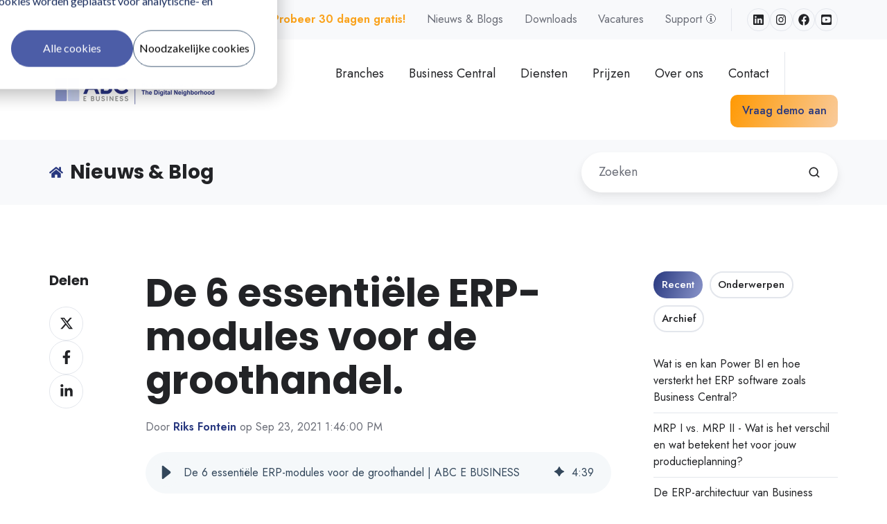

--- FILE ---
content_type: text/html; charset=UTF-8
request_url: https://www.abcebusiness.nl/blogs/groothandel-erp-6-must-haves-modules
body_size: 26966
content:
<!doctype html><html lang="nl" class="no-js blog-4 blog-4--post"><head>
    <meta charset="utf-8">
    <title>De 6 essentiële ERP-modules voor de groothandel | ABC E BUSINESS</title>
    <link rel="shortcut icon" href="https://www.abcebusiness.nl/hubfs/ABC%20E%20Theme%20Sept%202019/images/favicon.png">
    <meta name="description" content="Laatst herzien op 17 mei 2023. Ontdek de 6 must-have modules voor groothandel-ERP om de efficiëntie van jouw bedrijf te verbeteren. Van logistiek beheer tot voorraadtracering en geïntegreerde CRM-functionaliteit.">
    
		<script>
			var act = {};
      act.xs = 479;
      act.sm = 767;
      act.md = 1139;
			act.scroll_offset = {
				sm: 66,
				md: 66,
				lg: 66,
				get: function() {
					if(window.matchMedia('(max-width: 767px)').matches) return act.scroll_offset.sm;
					if(window.matchMedia('(min-width: 1140px)').matches) return act.scroll_offset.lg;
					return act.scroll_offset.md;
				},
				set: function(sm, md, lg){
					act.scroll_offset.sm = sm;
					act.scroll_offset.md = md;
					act.scroll_offset.lg = lg;
				}
			};
		</script>
    <meta name="viewport" content="width=device-width, initial-scale=1">

    <script src="/hs/hsstatic/jquery-libs/static-1.4/jquery/jquery-1.11.2.js"></script>
<script>hsjQuery = window['jQuery'];</script>
    <meta property="og:description" content="Laatst herzien op 17 mei 2023. Ontdek de 6 must-have modules voor groothandel-ERP om de efficiëntie van jouw bedrijf te verbeteren. Van logistiek beheer tot voorraadtracering en geïntegreerde CRM-functionaliteit.">
    <meta property="og:title" content="De 6 essentiële ERP-modules voor de groothandel | ABC E BUSINESS">
    <meta name="twitter:description" content="Laatst herzien op 17 mei 2023. Ontdek de 6 must-have modules voor groothandel-ERP om de efficiëntie van jouw bedrijf te verbeteren. Van logistiek beheer tot voorraadtracering en geïntegreerde CRM-functionaliteit.">
    <meta name="twitter:title" content="De 6 essentiële ERP-modules voor de groothandel | ABC E BUSINESS">

    

    
    <style>
a.cta_button{-moz-box-sizing:content-box !important;-webkit-box-sizing:content-box !important;box-sizing:content-box !important;vertical-align:middle}.hs-breadcrumb-menu{list-style-type:none;margin:0px 0px 0px 0px;padding:0px 0px 0px 0px}.hs-breadcrumb-menu-item{float:left;padding:10px 0px 10px 10px}.hs-breadcrumb-menu-divider:before{content:'›';padding-left:10px}.hs-featured-image-link{border:0}.hs-featured-image{float:right;margin:0 0 20px 20px;max-width:50%}@media (max-width: 568px){.hs-featured-image{float:none;margin:0;width:100%;max-width:100%}}.hs-screen-reader-text{clip:rect(1px, 1px, 1px, 1px);height:1px;overflow:hidden;position:absolute !important;width:1px}
</style>

<link rel="stylesheet" href="https://www.abcebusiness.nl/hubfs/hub_generated/template_assets/1/63180693519/1769615564155/template_main.min.css">
<link rel="stylesheet" href="https://www.abcebusiness.nl/hubfs/hub_generated/template_assets/1/63180803206/1769615520431/template_rich-text.min.css">
<link rel="stylesheet" href="https://www.abcebusiness.nl/hubfs/hub_generated/module_assets/1/63180871068/1747124398740/module_icon.min.css">
<link rel="stylesheet" href="https://www.abcebusiness.nl/hubfs/hub_generated/template_assets/1/63180735578/1769615556887/template_nav.min.css">
<link rel="stylesheet" href="https://www.abcebusiness.nl/hubfs/hub_generated/template_assets/1/63180087172/1769615542404/template_lang-select.min.css">
<link rel="stylesheet" href="https://www.abcebusiness.nl/hubfs/hub_generated/template_assets/1/63180273531/1769615551158/template_mobile-nav.min.css">
<link rel="stylesheet" href="https://www.abcebusiness.nl/hubfs/hub_generated/template_assets/1/63181173052/1769615546704/template_header-04.min.css">
<link rel="stylesheet" href="https://www.abcebusiness.nl/hubfs/hub_generated/template_assets/1/63180158528/1769615526767/template_search-box.min.css">
<link rel="stylesheet" href="https://www.abcebusiness.nl/hubfs/hub_generated/template_assets/1/63180759312/1769615546109/template_blog-search.min.css">
<link rel="stylesheet" href="https://www.abcebusiness.nl/hubfs/hub_generated/template_assets/1/63180267527/1769615557085/template_blog-toolbar-1.min.css">
<link rel="stylesheet" href="https://www.abcebusiness.nl/hubfs/hub_generated/template_assets/1/63180939423/1769615531531/template_tabs.min.css">
<link rel="stylesheet" href="/hs/hsstatic/AsyncSupport/static-1.501/sass/rss_post_listing.css">
<link rel="stylesheet" href="https://www.abcebusiness.nl/hubfs/hub_generated/template_assets/1/63180791094/1769615555812/template_form.min.css">
<link rel="stylesheet" href="https://www.abcebusiness.nl/hubfs/hub_generated/template_assets/1/63180865816/1769615547297/template_form-dark.min.css">
<link rel="stylesheet" href="https://www.abcebusiness.nl/hubfs/hub_generated/template_assets/1/63180708975/1769615545405/template_blog-4.min.css">

<style>
  #hs_cos_wrapper_widget_1708436074038 .floating_button_right_button {
  border:3px solid rgba(255,255,255,75%);
  border-radius:60%;
  z-index:1000;
  position:fixed;
  right:25px;
  top:100px;
  text-decoration:none;
  background-color:rgba(0,255,3,0.8);
  height:55px;
  width:55px;
  display:flex;
  align-items:center;
  justify-content:center;
}

#hs_cos_wrapper_widget_1708436074038 .floating_button_right_button>span { display:block; }

#hs_cos_wrapper_widget_1708436074038 .floating_button_right_button span svg {
  height:31px;
  width:31px;
  fill:rgba(255,255,255,0.9);
}

</style>

<link rel="stylesheet" href="https://www.abcebusiness.nl/hubfs/hub_generated/template_assets/1/63180121194/1769615524649/template_properties.min.css">
<link rel="stylesheet" href="https://www.abcebusiness.nl/hubfs/hub_generated/template_assets/1/63180877844/1769615546794/template_footer-10.min.css">
<link class="hs-async-css" rel="preload" href="https://www.abcebusiness.nl/hubfs/hub_generated/template_assets/1/63181173049/1769615522191/template_modal.min.css" as="style" onload="this.onload=null;this.rel='stylesheet'">
<noscript><link rel="stylesheet" href="https://www.abcebusiness.nl/hubfs/hub_generated/template_assets/1/63181173049/1769615522191/template_modal.min.css"></noscript>
<link rel="preload" as="style" href="https://48752163.fs1.hubspotusercontent-na1.net/hubfs/48752163/raw_assets/media-default-modules/master/650/js_client_assets/assets/TrackPlayAnalytics-Cm48oVxd.css">

<link rel="preload" as="style" href="https://48752163.fs1.hubspotusercontent-na1.net/hubfs/48752163/raw_assets/media-default-modules/master/650/js_client_assets/assets/Tooltip-DkS5dgLo.css">

<style>
  @font-face {
    font-family: "Poppins";
    font-weight: 900;
    font-style: normal;
    font-display: swap;
    src: url("/_hcms/googlefonts/Poppins/900.woff2") format("woff2"), url("/_hcms/googlefonts/Poppins/900.woff") format("woff");
  }
  @font-face {
    font-family: "Poppins";
    font-weight: 700;
    font-style: normal;
    font-display: swap;
    src: url("/_hcms/googlefonts/Poppins/700.woff2") format("woff2"), url("/_hcms/googlefonts/Poppins/700.woff") format("woff");
  }
  @font-face {
    font-family: "Poppins";
    font-weight: 400;
    font-style: normal;
    font-display: swap;
    src: url("/_hcms/googlefonts/Poppins/regular.woff2") format("woff2"), url("/_hcms/googlefonts/Poppins/regular.woff") format("woff");
  }
  @font-face {
    font-family: "Poppins";
    font-weight: 700;
    font-style: normal;
    font-display: swap;
    src: url("/_hcms/googlefonts/Poppins/700.woff2") format("woff2"), url("/_hcms/googlefonts/Poppins/700.woff") format("woff");
  }
  @font-face {
    font-family: "Jost";
    font-weight: 700;
    font-style: normal;
    font-display: swap;
    src: url("/_hcms/googlefonts/Jost/700.woff2") format("woff2"), url("/_hcms/googlefonts/Jost/700.woff") format("woff");
  }
  @font-face {
    font-family: "Jost";
    font-weight: 500;
    font-style: normal;
    font-display: swap;
    src: url("/_hcms/googlefonts/Jost/500.woff2") format("woff2"), url("/_hcms/googlefonts/Jost/500.woff") format("woff");
  }
  @font-face {
    font-family: "Jost";
    font-weight: 400;
    font-style: normal;
    font-display: swap;
    src: url("/_hcms/googlefonts/Jost/regular.woff2") format("woff2"), url("/_hcms/googlefonts/Jost/regular.woff") format("woff");
  }
  @font-face {
    font-family: "Jost";
    font-weight: 600;
    font-style: normal;
    font-display: swap;
    src: url("/_hcms/googlefonts/Jost/600.woff2") format("woff2"), url("/_hcms/googlefonts/Jost/600.woff") format("woff");
  }
</style>

<!-- Editor Styles -->
<style id="hs_editor_style" type="text/css">
#hs_cos_wrapper_enable_header_lang  { display: block !important; font-family: Arial, sans-serif !important; font-size: 22px !important }
#hs_cos_wrapper_enable_header_lang  p , #hs_cos_wrapper_enable_header_lang  li , #hs_cos_wrapper_enable_header_lang  span , #hs_cos_wrapper_enable_header_lang  label , #hs_cos_wrapper_enable_header_lang  h1 , #hs_cos_wrapper_enable_header_lang  h2 , #hs_cos_wrapper_enable_header_lang  h3 , #hs_cos_wrapper_enable_header_lang  h4 , #hs_cos_wrapper_enable_header_lang  h5 , #hs_cos_wrapper_enable_header_lang  h6  { font-size: 22px !important; font-family: Arial, sans-serif !important }
/* HubSpot Styles (default) */
.above_footer-row-0-padding {
  padding-top: 0px !important;
  padding-bottom: 0px !important;
  padding-left: 0px !important;
  padding-right: 0px !important;
}
.above_footer-row-0-hidden {
  display: none !important;
}
.cell_17084360742882-padding {
  padding-top: 1px !important;
  padding-bottom: 1px !important;
  padding-left: 1px !important;
  padding-right: 1px !important;
}
</style>
    

    

<!-- Google Tag Manager -->
<script>(function(w,d,s,l,i){w[l]=w[l]||[];w[l].push({'gtm.start':
new Date().getTime(),event:'gtm.js'});var f=d.getElementsByTagName(s)[0],
j=d.createElement(s),dl=l!='dataLayer'?'&l='+l:'';j.async=true;j.src=
'https://www.googletagmanager.com/gtm.js?id='+i+dl;f.parentNode.insertBefore(j,f);
})(window,document,'script','dataLayer','GTM-P9C86M8');</script>
<!-- End Google Tag Manager -->

<style>
  .header-top {display: none !important;}
  .main-header .language {display: none !important; }
</style>

<!-- Start VWO Async SmartCode -->
<link rel="preconnect" href="https://dev.visualwebsiteoptimizer.com">
<script type="text/javascript" id="vwoCode">
window._vwo_code || (function() {
var account_id=1022566,
version=2.1,
settings_tolerance=2000,
hide_element='body',
hide_element_style = 'opacity:0 !important;filter:alpha(opacity=0) !important;background:none !important;transition:none !important;',
/* DO NOT EDIT BELOW THIS LINE */
f=false,w=window,d=document,v=d.querySelector('#vwoCode'),cK='_vwo_'+account_id+'_settings',cc={};try{var c=JSON.parse(localStorage.getItem('_vwo_'+account_id+'_config'));cc=c&&typeof c==='object'?c:{}}catch(e){}var stT=cc.stT==='session'?w.sessionStorage:w.localStorage;code={nonce:v&&v.nonce,library_tolerance:function(){return typeof library_tolerance!=='undefined'?library_tolerance:undefined},settings_tolerance:function(){return cc.sT||settings_tolerance},hide_element_style:function(){return'{'+(cc.hES||hide_element_style)+'}'},hide_element:function(){if(performance.getEntriesByName('first-contentful-paint')[0]){return''}return typeof cc.hE==='string'?cc.hE:hide_element},getVersion:function(){return version},finish:function(e){if(!f){f=true;var t=d.getElementById('_vis_opt_path_hides');if(t)t.parentNode.removeChild(t);if(e)(new Image).src='https://dev.visualwebsiteoptimizer.com/ee.gif?a='+account_id+e}},finished:function(){return f},addScript:function(e){var t=d.createElement('script');t.type='text/javascript';if(e.src){t.src=e.src}else{t.text=e.text}v&&t.setAttribute('nonce',v.nonce);d.getElementsByTagName('head')[0].appendChild(t)},load:function(e,t){var n=this.getSettings(),i=d.createElement('script'),r=this;t=t||{};if(n){i.textContent=n;d.getElementsByTagName('head')[0].appendChild(i);if(!w.VWO||VWO.caE){stT.removeItem(cK);r.load(e)}}else{var o=new XMLHttpRequest;o.open('GET',e,true);o.withCredentials=!t.dSC;o.responseType=t.responseType||'text';o.onload=function(){if(t.onloadCb){return t.onloadCb(o,e)}if(o.status===200||o.status===304){_vwo_code.addScript({text:o.responseText})}else{_vwo_code.finish('&e=loading_failure:'+e)}};o.onerror=function(){if(t.onerrorCb){return t.onerrorCb(e)}_vwo_code.finish('&e=loading_failure:'+e)};o.send()}},getSettings:function(){try{var e=stT.getItem(cK);if(!e){return}e=JSON.parse(e);if(Date.now()>e.e){stT.removeItem(cK);return}return e.s}catch(e){return}},init:function(){if(d.URL.indexOf('__vwo_disable__')>-1)return;var e=this.settings_tolerance();w._vwo_settings_timer=setTimeout(function(){_vwo_code.finish();stT.removeItem(cK)},e);var t;if(this.hide_element()!=='body'){t=d.createElement('style');var n=this.hide_element(),i=n?n+this.hide_element_style():'',r=d.getElementsByTagName('head')[0];t.setAttribute('id','_vis_opt_path_hides');v&&t.setAttribute('nonce',v.nonce);t.setAttribute('type','text/css');if(t.styleSheet)t.styleSheet.cssText=i;else t.appendChild(d.createTextNode(i));r.appendChild(t)}else{t=d.getElementsByTagName('head')[0];var i=d.createElement('div');i.style.cssText='z-index: 2147483647 !important;position: fixed !important;left: 0 !important;top: 0 !important;width: 100% !important;height: 100% !important;background: white !important;display: block !important;';i.setAttribute('id','_vis_opt_path_hides');i.classList.add('_vis_hide_layer');t.parentNode.insertBefore(i,t.nextSibling)}var o=window._vis_opt_url||d.URL,s='https://dev.visualwebsiteoptimizer.com/j.php?a='+account_id+'&u='+encodeURIComponent(o)+'&vn='+version;if(w.location.search.indexOf('_vwo_xhr')!==-1){this.addScript({src:s})}else{this.load(s+'&x=true')}}};w._vwo_code=code;code.init();})();
</script>
<!-- End VWO Async SmartCode -->
<link rel="amphtml" href="https://www.abcebusiness.nl/blogs/groothandel-erp-6-must-haves-modules?hs_amp=true">

<meta property="og:image" content="https://www.abcebusiness.nl/hubfs/Groothandel-ERP-6-musthaves-1000X667PX.png">
<meta property="og:image:width" content="1000">
<meta property="og:image:height" content="667">

<meta name="twitter:image" content="https://www.abcebusiness.nl/hubfs/Groothandel-ERP-6-musthaves-1000X667PX.png">


<meta property="og:url" content="https://www.abcebusiness.nl/blogs/groothandel-erp-6-must-haves-modules">
<meta name="twitter:card" content="summary_large_image">

<link rel="canonical" href="https://www.abcebusiness.nl/blogs/groothandel-erp-6-must-haves-modules">

<meta property="og:type" content="article">
<link rel="alternate" type="application/rss+xml" href="https://www.abcebusiness.nl/blogs/rss.xml">
<meta name="twitter:domain" content="www.abcebusiness.nl">
<script src="//platform.linkedin.com/in.js" type="text/javascript">
    lang: nl_NL
</script>

<meta http-equiv="content-language" content="nl">






  <meta name="generator" content="HubSpot"></head>
  <body class="  hs-content-id-70617574527 hs-blog-post hs-blog-id-56781585020">
    <div id="top"></div>
    <div class="page">
      
        <div data-global-resource-path="@marketplace/Neambo/Act3/partials/header-04.html">















  


<header class="header header--4  header--sticky header--w-links header--w-icons header--wo-search header--w-lang hs-search-hidden">
  <div class="container-fluid above-header">
<div class="row-fluid-wrapper">
<div class="row-fluid">
<div class="span12 widget-span widget-type-cell " style="" data-widget-type="cell" data-x="0" data-w="12">

</div><!--end widget-span -->
</div>
</div>
</div>
  <div class="header__section header__section--top section">
    <div class="header__center container">
      <div class="row items-center">
        <div class="col s12">
          <div class="flex flex-row items-center justify-end no-shrink wrap">
            
              <div class="header__links">
                <div id="hs_cos_wrapper_header_links" class="hs_cos_wrapper hs_cos_wrapper_widget hs_cos_wrapper_type_module" style="" data-hs-cos-general-type="widget" data-hs-cos-type="module">



<div class="module module--header_links module--rtext">
    <div class="module__inner">

  <div id="rtext__header_links" class="rtext rtext--box-none txt--light">
    <div class="rtext__content clear small-text">
      <ul>
<li><span style="color: #faa21b;"><strong><a href="https://www.abcebusiness.nl/microsoft-dynamics-365-business-central-demo" rel="noopener" style="color: #faa21b;">Probeer 30 dagen gratis!</a></strong></span></li>
<li><a href="https://www.abcebusiness.nl/blogs" rel="noopener">Nieuws &amp; Blogs</a></li>
<li><a href="https://www.abcebusiness.nl/downloads" rel="noopener">Downloads</a></li>
<li><a href="https://werkenbij.abcebusiness.nl/vacatures" rel="noopener" target="_blank">Vacatures</a></li>
<li><a href="https://www.abcebusiness.nl/support" rel="noopener">Support 🛈</a></li>
</ul>
    </div>
    
  </div>

    </div>
  </div>


</div>
              </div>
            
            
              
                
              
              <div class="header__icons">
                <div class="header__icons__static">
                  <div id="hs_cos_wrapper_static_header_icons" class="hs_cos_wrapper hs_cos_wrapper_widget hs_cos_wrapper_type_module" style="" data-hs-cos-general-type="widget" data-hs-cos-type="module">

<div class="module module--static_header_icons module--icon module--text-right">
    <div class="module__inner">

  <div class="inline-items inline-items--right" style="gap: 20px;">
    
  <a href="https://www.linkedin.com/company/2731419/admin/" target="_blank"><span class="icon icon--static_header_icons-1 icon--type-icon icon--small icon--disc icon--outline icon--light">
      <span class="icon__glyph">
        
          <svg version="1.0" xmlns="http://www.w3.org/2000/svg" viewbox="0 0 448 512" aria-hidden="true"><g id="LinkedIn1_layer"><path d="M416 32H31.9C14.3 32 0 46.5 0 64.3v383.4C0 465.5 14.3 480 31.9 480H416c17.6 0 32-14.5 32-32.3V64.3c0-17.8-14.4-32.3-32-32.3zM135.4 416H69V202.2h66.5V416zm-33.2-243c-21.3 0-38.5-17.3-38.5-38.5S80.9 96 102.2 96c21.2 0 38.5 17.3 38.5 38.5 0 21.3-17.2 38.5-38.5 38.5zm282.1 243h-66.4V312c0-24.8-.5-56.7-34.5-56.7-34.6 0-39.9 27-39.9 54.9V416h-66.4V202.2h63.7v29.2h.9c8.9-16.8 30.6-34.5 62.9-34.5 67.2 0 79.7 44.3 79.7 101.9V416z" /></g></svg>
        
      </span>
      <span class="screen-reader-text"></span>
    </span></a>
    
  <a href="https://www.instagram.com/abcebusiness/" target="_blank"><span class="icon icon--static_header_icons-2 icon--type-icon icon--small icon--disc icon--outline icon--light">
      <span class="icon__glyph">
        
          <svg version="1.0" xmlns="http://www.w3.org/2000/svg" viewbox="0 0 448 512" aria-hidden="true"><g id="Instagram2_layer"><path d="M224.1 141c-63.6 0-114.9 51.3-114.9 114.9s51.3 114.9 114.9 114.9S339 319.5 339 255.9 287.7 141 224.1 141zm0 189.6c-41.1 0-74.7-33.5-74.7-74.7s33.5-74.7 74.7-74.7 74.7 33.5 74.7 74.7-33.6 74.7-74.7 74.7zm146.4-194.3c0 14.9-12 26.8-26.8 26.8-14.9 0-26.8-12-26.8-26.8s12-26.8 26.8-26.8 26.8 12 26.8 26.8zm76.1 27.2c-1.7-35.9-9.9-67.7-36.2-93.9-26.2-26.2-58-34.4-93.9-36.2-37-2.1-147.9-2.1-184.9 0-35.8 1.7-67.6 9.9-93.9 36.1s-34.4 58-36.2 93.9c-2.1 37-2.1 147.9 0 184.9 1.7 35.9 9.9 67.7 36.2 93.9s58 34.4 93.9 36.2c37 2.1 147.9 2.1 184.9 0 35.9-1.7 67.7-9.9 93.9-36.2 26.2-26.2 34.4-58 36.2-93.9 2.1-37 2.1-147.8 0-184.8zM398.8 388c-7.8 19.6-22.9 34.7-42.6 42.6-29.5 11.7-99.5 9-132.1 9s-102.7 2.6-132.1-9c-19.6-7.8-34.7-22.9-42.6-42.6-11.7-29.5-9-99.5-9-132.1s-2.6-102.7 9-132.1c7.8-19.6 22.9-34.7 42.6-42.6 29.5-11.7 99.5-9 132.1-9s102.7-2.6 132.1 9c19.6 7.8 34.7 22.9 42.6 42.6 11.7 29.5 9 99.5 9 132.1s2.7 102.7-9 132.1z" /></g></svg>
        
      </span>
      <span class="screen-reader-text"></span>
    </span></a>
    
  <a href="https://www.facebook.com/abcebusiness" target="_blank"><span class="icon icon--static_header_icons-3 icon--type-icon icon--small icon--disc icon--outline icon--light">
      <span class="icon__glyph">
        
          <svg version="1.0" xmlns="http://www.w3.org/2000/svg" viewbox="0 0 512 512" aria-hidden="true"><g id="Facebook3_layer"><path d="M504 256C504 119 393 8 256 8S8 119 8 256c0 123.78 90.69 226.38 209.25 245V327.69h-63V256h63v-54.64c0-62.15 37-96.48 93.67-96.48 27.14 0 55.52 4.84 55.52 4.84v61h-31.28c-30.8 0-40.41 19.12-40.41 38.73V256h68.78l-11 71.69h-57.78V501C413.31 482.38 504 379.78 504 256z" /></g></svg>
        
      </span>
      <span class="screen-reader-text"></span>
    </span></a>
    
  <a href="https://www.youtube.com/channel/UCtywAu2tkSA-tVuCdlmY4Kg" target="_blank"><span class="icon icon--static_header_icons-4 icon--type-icon icon--small icon--disc icon--outline icon--light">
      <span class="icon__glyph">
        
          <svg version="1.0" xmlns="http://www.w3.org/2000/svg" viewbox="0 0 448 512" aria-hidden="true"><g id="YouTube Square4_layer"><path d="M186.8 202.1l95.2 54.1-95.2 54.1V202.1zM448 80v352c0 26.5-21.5 48-48 48H48c-26.5 0-48-21.5-48-48V80c0-26.5 21.5-48 48-48h352c26.5 0 48 21.5 48 48zm-42 176.3s0-59.6-7.6-88.2c-4.2-15.8-16.5-28.2-32.2-32.4C337.9 128 224 128 224 128s-113.9 0-142.2 7.7c-15.7 4.2-28 16.6-32.2 32.4-7.6 28.5-7.6 88.2-7.6 88.2s0 59.6 7.6 88.2c4.2 15.8 16.5 27.7 32.2 31.9C110.1 384 224 384 224 384s113.9 0 142.2-7.7c15.7-4.2 28-16.1 32.2-31.9 7.6-28.5 7.6-88.1 7.6-88.1z" /></g></svg>
        
      </span>
      <span class="screen-reader-text"></span>
    </span></a></div>

    </div>
  </div>
</div>
                </div>
                <div class="header__icons__overlap">
                  <div id="hs_cos_wrapper_overlapping_header_icons" class="hs_cos_wrapper hs_cos_wrapper_widget hs_cos_wrapper_type_module" style="" data-hs-cos-general-type="widget" data-hs-cos-type="module">

<div class="module module--overlapping_header_icons module--icon module--text-right">
    <div class="module__inner">

  <div class="inline-items inline-items--right" style="gap: 20px;">
    
  <a href="https://www.linkedin.com/company/abc-e-business" target="_blank"><span class="icon icon--overlapping_header_icons-1 icon--type-icon icon--small icon--ghost">
      <span class="icon__glyph">
        
          <svg version="1.0" xmlns="http://www.w3.org/2000/svg" viewbox="0 0 448 512" aria-hidden="true"><g id="LinkedIn5_layer"><path d="M416 32H31.9C14.3 32 0 46.5 0 64.3v383.4C0 465.5 14.3 480 31.9 480H416c17.6 0 32-14.5 32-32.3V64.3c0-17.8-14.4-32.3-32-32.3zM135.4 416H69V202.2h66.5V416zm-33.2-243c-21.3 0-38.5-17.3-38.5-38.5S80.9 96 102.2 96c21.2 0 38.5 17.3 38.5 38.5 0 21.3-17.2 38.5-38.5 38.5zm282.1 243h-66.4V312c0-24.8-.5-56.7-34.5-56.7-34.6 0-39.9 27-39.9 54.9V416h-66.4V202.2h63.7v29.2h.9c8.9-16.8 30.6-34.5 62.9-34.5 67.2 0 79.7 44.3 79.7 101.9V416z" /></g></svg>
        
      </span>
      <span class="screen-reader-text"></span>
    </span></a>
    
  <a href="https://www.instagram.com/abcebusiness/" target="_blank"><span class="icon icon--overlapping_header_icons-2 icon--type-icon icon--small icon--ghost">
      <span class="icon__glyph">
        
          <svg version="1.0" xmlns="http://www.w3.org/2000/svg" viewbox="0 0 448 512" aria-hidden="true"><g id="Instagram6_layer"><path d="M224.1 141c-63.6 0-114.9 51.3-114.9 114.9s51.3 114.9 114.9 114.9S339 319.5 339 255.9 287.7 141 224.1 141zm0 189.6c-41.1 0-74.7-33.5-74.7-74.7s33.5-74.7 74.7-74.7 74.7 33.5 74.7 74.7-33.6 74.7-74.7 74.7zm146.4-194.3c0 14.9-12 26.8-26.8 26.8-14.9 0-26.8-12-26.8-26.8s12-26.8 26.8-26.8 26.8 12 26.8 26.8zm76.1 27.2c-1.7-35.9-9.9-67.7-36.2-93.9-26.2-26.2-58-34.4-93.9-36.2-37-2.1-147.9-2.1-184.9 0-35.8 1.7-67.6 9.9-93.9 36.1s-34.4 58-36.2 93.9c-2.1 37-2.1 147.9 0 184.9 1.7 35.9 9.9 67.7 36.2 93.9s58 34.4 93.9 36.2c37 2.1 147.9 2.1 184.9 0 35.9-1.7 67.7-9.9 93.9-36.2 26.2-26.2 34.4-58 36.2-93.9 2.1-37 2.1-147.8 0-184.8zM398.8 388c-7.8 19.6-22.9 34.7-42.6 42.6-29.5 11.7-99.5 9-132.1 9s-102.7 2.6-132.1-9c-19.6-7.8-34.7-22.9-42.6-42.6-11.7-29.5-9-99.5-9-132.1s-2.6-102.7 9-132.1c7.8-19.6 22.9-34.7 42.6-42.6 29.5-11.7 99.5-9 132.1-9s102.7-2.6 132.1 9c19.6 7.8 34.7 22.9 42.6 42.6 11.7 29.5 9 99.5 9 132.1s2.7 102.7-9 132.1z" /></g></svg>
        
      </span>
      <span class="screen-reader-text"></span>
    </span></a>
    
  <a href="https://www.facebook.com/abcebusiness" target="_blank"><span class="icon icon--overlapping_header_icons-3 icon--type-icon icon--small icon--ghost">
      <span class="icon__glyph">
        
          <svg version="1.0" xmlns="http://www.w3.org/2000/svg" viewbox="0 0 512 512" aria-hidden="true"><g id="Facebook7_layer"><path d="M504 256C504 119 393 8 256 8S8 119 8 256c0 123.78 90.69 226.38 209.25 245V327.69h-63V256h63v-54.64c0-62.15 37-96.48 93.67-96.48 27.14 0 55.52 4.84 55.52 4.84v61h-31.28c-30.8 0-40.41 19.12-40.41 38.73V256h68.78l-11 71.69h-57.78V501C413.31 482.38 504 379.78 504 256z" /></g></svg>
        
      </span>
      <span class="screen-reader-text"></span>
    </span></a>
    
  <a href="https://www.youtube.com/channel/UCtywAu2tkSA-tVuCdlmY4Kg" target="_blank"><span class="icon icon--overlapping_header_icons-4 icon--type-icon icon--small icon--ghost">
      <span class="icon__glyph">
        
          <svg version="1.0" xmlns="http://www.w3.org/2000/svg" viewbox="0 0 576 512" aria-hidden="true"><g id="YouTube8_layer"><path d="M549.655 124.083c-6.281-23.65-24.787-42.276-48.284-48.597C458.781 64 288 64 288 64S117.22 64 74.629 75.486c-23.497 6.322-42.003 24.947-48.284 48.597-11.412 42.867-11.412 132.305-11.412 132.305s0 89.438 11.412 132.305c6.281 23.65 24.787 41.5 48.284 47.821C117.22 448 288 448 288 448s170.78 0 213.371-11.486c23.497-6.321 42.003-24.171 48.284-47.821 11.412-42.867 11.412-132.305 11.412-132.305s0-89.438-11.412-132.305zm-317.51 213.508V175.185l142.739 81.205-142.739 81.201z" /></g></svg>
        
      </span>
      <span class="screen-reader-text"></span>
    </span></a></div>

    </div>
  </div>
</div>
                </div>
              </div>
            
          </div>
        </div>
      </div>
    </div>
  </div>
  <div class="header__sticky-wrapper">
    <div class="header__sticky-element">
      <div class="header__section header__section--main section">
        <div class="header__center container">
          <div class="row items-center">
            <div class="col s3 md-s3 sm-s4 justify-center">
              <div class="header__logo"><div class="header__logo__static"><div id="hs_cos_wrapper_static_header_logo" class="hs_cos_wrapper hs_cos_wrapper_widget hs_cos_wrapper_type_module widget-type-logo" style="" data-hs-cos-general-type="widget" data-hs-cos-type="module">
  






















  
  <span id="hs_cos_wrapper_static_header_logo_hs_logo_widget" class="hs_cos_wrapper hs_cos_wrapper_widget hs_cos_wrapper_type_logo" style="" data-hs-cos-general-type="widget" data-hs-cos-type="logo"><a href="https://www.abcebusiness.nl/" id="hs-link-static_header_logo_hs_logo_widget" style="border-width:0px;border:0px;"><img src="https://www.abcebusiness.nl/hs-fs/hubfs/ABC-TDN-HORIZONTAL72PPI-FULLCOLOR.png?width=247&amp;height=80&amp;name=ABC-TDN-HORIZONTAL72PPI-FULLCOLOR.png" class="hs-image-widget " height="80" style="height: auto;width:247px;border-width:0px;border:0px;" width="247" alt="ABC-TDN-HORIZONTAL72PPI-FULLCOLOR" title="ABC-TDN-HORIZONTAL72PPI-FULLCOLOR" srcset="https://www.abcebusiness.nl/hs-fs/hubfs/ABC-TDN-HORIZONTAL72PPI-FULLCOLOR.png?width=124&amp;height=40&amp;name=ABC-TDN-HORIZONTAL72PPI-FULLCOLOR.png 124w, https://www.abcebusiness.nl/hs-fs/hubfs/ABC-TDN-HORIZONTAL72PPI-FULLCOLOR.png?width=247&amp;height=80&amp;name=ABC-TDN-HORIZONTAL72PPI-FULLCOLOR.png 247w, https://www.abcebusiness.nl/hs-fs/hubfs/ABC-TDN-HORIZONTAL72PPI-FULLCOLOR.png?width=371&amp;height=120&amp;name=ABC-TDN-HORIZONTAL72PPI-FULLCOLOR.png 371w, https://www.abcebusiness.nl/hs-fs/hubfs/ABC-TDN-HORIZONTAL72PPI-FULLCOLOR.png?width=494&amp;height=160&amp;name=ABC-TDN-HORIZONTAL72PPI-FULLCOLOR.png 494w, https://www.abcebusiness.nl/hs-fs/hubfs/ABC-TDN-HORIZONTAL72PPI-FULLCOLOR.png?width=618&amp;height=200&amp;name=ABC-TDN-HORIZONTAL72PPI-FULLCOLOR.png 618w, https://www.abcebusiness.nl/hs-fs/hubfs/ABC-TDN-HORIZONTAL72PPI-FULLCOLOR.png?width=741&amp;height=240&amp;name=ABC-TDN-HORIZONTAL72PPI-FULLCOLOR.png 741w" sizes="(max-width: 247px) 100vw, 247px"></a></span>
</div></div><div class="header__logo__sticky"><div id="hs_cos_wrapper_sticky_header_logo" class="hs_cos_wrapper hs_cos_wrapper_widget hs_cos_wrapper_type_module widget-type-logo" style="" data-hs-cos-general-type="widget" data-hs-cos-type="module">
  






















  
  <span id="hs_cos_wrapper_sticky_header_logo_hs_logo_widget" class="hs_cos_wrapper hs_cos_wrapper_widget hs_cos_wrapper_type_logo" style="" data-hs-cos-general-type="widget" data-hs-cos-type="logo"><a href="https://www.abcebusiness.nl/" id="hs-link-sticky_header_logo_hs_logo_widget" style="border-width:0px;border:0px;"><img src="https://www.abcebusiness.nl/hs-fs/hubfs/ABC-TDN-HORIZONTAL72PPI-FULLCOLOR.png?width=184&amp;height=60&amp;name=ABC-TDN-HORIZONTAL72PPI-FULLCOLOR.png" class="hs-image-widget " height="60" style="height: auto;width:184px;border-width:0px;border:0px;" width="184" alt="ABC-TDN-HORIZONTAL72PPI-FULLCOLOR" title="ABC-TDN-HORIZONTAL72PPI-FULLCOLOR" srcset="https://www.abcebusiness.nl/hs-fs/hubfs/ABC-TDN-HORIZONTAL72PPI-FULLCOLOR.png?width=92&amp;height=30&amp;name=ABC-TDN-HORIZONTAL72PPI-FULLCOLOR.png 92w, https://www.abcebusiness.nl/hs-fs/hubfs/ABC-TDN-HORIZONTAL72PPI-FULLCOLOR.png?width=184&amp;height=60&amp;name=ABC-TDN-HORIZONTAL72PPI-FULLCOLOR.png 184w, https://www.abcebusiness.nl/hs-fs/hubfs/ABC-TDN-HORIZONTAL72PPI-FULLCOLOR.png?width=276&amp;height=90&amp;name=ABC-TDN-HORIZONTAL72PPI-FULLCOLOR.png 276w, https://www.abcebusiness.nl/hs-fs/hubfs/ABC-TDN-HORIZONTAL72PPI-FULLCOLOR.png?width=368&amp;height=120&amp;name=ABC-TDN-HORIZONTAL72PPI-FULLCOLOR.png 368w, https://www.abcebusiness.nl/hs-fs/hubfs/ABC-TDN-HORIZONTAL72PPI-FULLCOLOR.png?width=460&amp;height=150&amp;name=ABC-TDN-HORIZONTAL72PPI-FULLCOLOR.png 460w, https://www.abcebusiness.nl/hs-fs/hubfs/ABC-TDN-HORIZONTAL72PPI-FULLCOLOR.png?width=552&amp;height=180&amp;name=ABC-TDN-HORIZONTAL72PPI-FULLCOLOR.png 552w" sizes="(max-width: 184px) 100vw, 184px"></a></span>
</div></div></div>
            </div>
            <div class="col s9 md-s9 sm-s8">
              <div class="flex flex-row items-center justify-end no-shrink wrap">
                <div class="header__nav">
                  <div id="hs_cos_wrapper_header_nav" class="hs_cos_wrapper hs_cos_wrapper_widget hs_cos_wrapper_type_module" style="" data-hs-cos-general-type="widget" data-hs-cos-type="module"><div class="module module--header_nav module--nav">
    <div class="module__inner">

  <nav class="nav nav--light nav--on-hover hs-skip-lang-url-rewrite" flyout-delay="0" aria-label="Main menu">
    <ul class="nav__list nav__list--level1"><li class="nav__item nav__item--branch">
        <a class="nav__link" href="https://www.abcebusiness.nl/branches">Branches</a><ul class="nav__list nav__list--level2 nav__list--flyout"><li class="nav__item">
        <a class="nav__link" href="https://www.abcebusiness.nl/branches/groothandel">Groothandel</a></li><li class="nav__item">
        <a class="nav__link" href="https://www.abcebusiness.nl/branches/productie">Productie</a></li><li class="nav__item">
        <a class="nav__link" href="https://www.abcebusiness.nl/branches/financiële-dienstverlening">Financiële dienstverlening</a></li><li class="nav__item">
        <a class="nav__link" href="https://www.abcebusiness.nl/branches/non-profit">NGO &amp; non profit</a></li></ul></li><li class="nav__item nav__item--branch">
        <a class="nav__link" href="https://www.abcebusiness.nl/microsoft-dynamics-365-business-central">Business Central</a><ul class="nav__list nav__list--level2 nav__list--flyout"><li class="nav__item">
        <a class="nav__link" href="https://www.abcebusiness.nl/microsoft-dynamics-365-business-central">Meer over Business Central</a></li><li class="nav__item">
        <a class="nav__link" href="https://www.abcebusiness.nl/erp-systeem/">Wat is een ERP-systeem?</a></li><li class="nav__item">
        <a class="nav__link" href="https://www.abcebusiness.nl/road-to-success">Jouw Road to Success</a></li><li class="nav__item">
        <a class="nav__link" href="https://academy.abcebusiness.nl/home">Trainingen</a></li><li class="nav__item">
        <a class="nav__link" href="https://www.abcebusiness.nl/apps">App Store</a></li><li class="nav__item">
        <a class="nav__link" href="https://www.abcebusiness.nl/videos">Video's</a></li><li class="nav__item nav__item--branch">
        <a class="nav__link" href="javascript:;">Business Central vergeleken met →</a><ul class="nav__list nav__list--level3 nav__list--flyout"><li class="nav__item">
        <a class="nav__link" href="https://www.abcebusiness.nl/microsoft-dynamics-365-business-central-vs-exact">Exact</a></li><li class="nav__item">
        <a class="nav__link" href="https://www.abcebusiness.nl/microsoft-dynamics-365-business-central-vs-unit4">Unit4</a></li><li class="nav__item">
        <a class="nav__link" href="https://www.abcebusiness.nl/microsoft-dynamics-365-business-central-vs-finance-and-supply-chain-management">Finance &amp; Supply Chain Management</a></li></ul></li></ul></li><li class="nav__item nav__item--branch">
        <a class="nav__link" href="javascript:;">Diensten</a><ul class="nav__list nav__list--level2 nav__list--flyout"><li class="nav__item">
        <a class="nav__link" href="https://www.abcebusiness.nl/overstap-van-dynamics-nav-naar-business-central">Dynamics NAV naar Business Central</a></li><li class="nav__item nav__item--branch">
        <a class="nav__link" href="https://www.abcebusiness.nl/power-platform">Microsoft Power Platform</a><ul class="nav__list nav__list--level3 nav__list--flyout"><li class="nav__item">
        <a class="nav__link" href="https://www.abcebusiness.nl/power-platform/power-bi">Power BI</a></li><li class="nav__item">
        <a class="nav__link" href="https://www.abcebusiness.nl/power-platform/power-apps">Power Apps</a></li><li class="nav__item">
        <a class="nav__link" href="https://www.abcebusiness.nl/power-platform/power-automate">Power Automate</a></li><li class="nav__item">
        <a class="nav__link" href="https://www.abcebusiness.nl/power-platform/power-pages">Power Pages</a></li></ul></li><li class="nav__item">
        <a class="nav__link" href="https://www.abcebusiness.nl/customer-care">Customer Care</a></li><li class="nav__item">
        <a class="nav__link" href="https://www.abcebusiness.nl/fit-gap-analyse">Fit-gap analyse</a></li><li class="nav__item">
        <a class="nav__link" href="https://www.abcebusiness.nl/api-ontwikkelen">Een API laten ontwikkelen</a></li><li class="nav__item">
        <a class="nav__link" href="https://www.abcebusiness.nl/microsoft-365">Microsoft 365</a></li></ul></li><li class="nav__item nav__item--branch">
        <a class="nav__link" href="https://www.abcebusiness.nl/microsoft-dynamics-365-business-central/prijzen">Prijzen</a><ul class="nav__list nav__list--level2 nav__list--flyout"><li class="nav__item">
        <a class="nav__link" href="https://www.abcebusiness.nl/microsoft-dynamics-365-business-central/prijzen">Prijzenoverzicht</a></li><li class="nav__item">
        <a class="nav__link" href="https://www.abcebusiness.nl/keuzetool">Keuzetool</a></li></ul></li><li class="nav__item nav__item--branch">
        <a class="nav__link" href="javascript:;">Over ons</a><ul class="nav__list nav__list--level2 nav__list--flyout"><li class="nav__item">
        <a class="nav__link" href="https://www.abcebusiness.nl/over-ons">Over ons</a></li><li class="nav__item">
        <a class="nav__link" href="https://www.abcebusiness.nl/ons-team">Team</a></li><li class="nav__item">
        <a class="nav__link" href="https://werkenbij.abcebusiness.nl">Werken Bij</a></li><li class="nav__item">
        <a class="nav__link" href="https://www.abcebusiness.nl/referenties">Referenties</a></li><li class="nav__item">
        <a class="nav__link" href="https://www.abcebusiness.nl/faq">FAQ</a></li><li class="nav__item">
        <a class="nav__link" href="https://www.abcebusiness.nl/partners">Partners</a></li></ul></li><li class="nav__item">
        <a class="nav__link" href="https://www.abcebusiness.nl/contact">Contact</a></li></ul>
  </nav>

    </div>
  </div>

</div>
                </div>
                
                  <div class="header__lang">
                    <div id="hs_cos_wrapper_header_lang" class="hs_cos_wrapper hs_cos_wrapper_widget hs_cos_wrapper_type_module" style="" data-hs-cos-general-type="widget" data-hs-cos-type="module">



<style>.module--header_lang{padding-top:20px;padding-bottom:20px;}</style>
  <div class="module module--header_lang module--lang-select">
    <div class="module__inner">

  
  
    
      
    
    <div id="" class="module-wrapper module-wrapper--lang-select">
      <div class="lang-select lang-select--dark lang-select--short-label lang-select--show-icon hs-skip-lang-url-rewrite">
        <button class="lang-select__button">
          
            
              
            
            <div class="lang-select__label">Nl</div>
          
          
            <span class="lang-select__icon">
              <svg viewbox="0 0 24 24" fill="none" xmlns="http://www.w3.org/2000/svg">
              <path fill-rule="evenodd" clip-rule="evenodd" d="M16.5487 12.1637L12.0455 18.7203L7.50811 12.1855C6.76428 10.7087 6.68438 8.94769 7.29099 7.40024C9.04849 2.91683 14.9513 2.90133 16.7347 7.38581C17.3475 8.92687 17.2791 10.6851 16.5487 12.1637ZM18.1983 13.1099L13.1142 20.8423L13.1135 20.8438L13.0642 20.9436L12.5873 21.6568C12.3503 22.1366 11.713 22.1391 11.4723 21.6613L11.0438 20.9518L10.9937 20.8523L10.993 20.8509L5.86579 13.1451C4.85099 11.1302 4.74198 8.7277 5.56957 6.61652C7.96992 0.493193 16.0219 0.482175 18.4522 6.59367C19.2878 8.69494 19.1949 11.0925 18.1983 13.1099ZM12.9778 9.38272C12.9791 9.9386 12.5619 10.3903 12.0459 10.3915C11.5299 10.3928 11.1105 9.94318 11.1092 9.3873C11.1078 8.83142 11.525 8.37976 12.041 8.3785C12.557 8.37723 12.9764 8.82684 12.9778 9.38272ZM14.8463 9.37814C14.8504 11.0458 13.5988 12.4008 12.0509 12.4045C10.5029 12.4083 9.24469 11.0595 9.2406 9.39187C9.23652 7.72423 10.4881 6.36926 12.0361 6.36547C13.5841 6.36168 14.8423 7.7105 14.8463 9.37814Z" fill="currentColor" />
              </svg>
            </span>
          
          <div class="lang-select__arrow">
            <svg width="12" height="12" viewbox="0 0 12 12" xmlns="http://www.w3.org/2000/svg">
              <path d="M3.60311 4.14644C3.40785 4.34171 3.40785 4.65829 3.60311 4.85356L6.60312 7.85355C6.79837 8.0488 7.11497 8.0488 7.31022 7.85355L10.3102 4.85356C10.5055 4.65829 10.5055 4.34171 10.3102 4.14644C10.115 3.95119 9.79837 3.95119 9.60312 4.14644L6.95667 6.7929L4.31022 4.14644C4.11496 3.95119 3.79838 3.95119 3.60311 4.14644Z" fill="currentColor" />
            </svg>
          </div>
        </button>
        <nav class="lang-select__nav">
          <ul>
            <li><a href="javascript:;" tabindex="-1">Nederlands</a></li>
            
              <li class="en">
                <a href="https://www.abcebusiness.nl/en/blogs">English</a>
              </li>
            
          </ul>
        </nav>
      </div>
    </div>
  

    </div>
  </div>
</div>
                  </div>
                
                <div class="header__buttons">
                  <div class="header__buttons__static">
                    <div id="hs_cos_wrapper_static_header_buttons" class="hs_cos_wrapper hs_cos_wrapper_widget hs_cos_wrapper_type_module" style="" data-hs-cos-general-type="widget" data-hs-cos-type="module">


<div class="module module--static_header_buttons module--button">
    <div class="module__inner">

  <div class="inline-items">
        
        
        
    
  <a href="https://www.abcebusiness.nl/microsoft-dynamics-365-business-central-demo" class="btn btn--fill btn--medium btn--custom-gradient btn--default  btn--static_header_buttons-1">
          
          Vraag demo aan
        </a><style>
            .btn--static_header_buttons-1.btn--outline {
              border-color: #FF9902;
              color: #FF9902;
            }
            .btn--static_header_buttons-1.btn--fill,
            .btn--static_header_buttons-1.btn--outline:hover {
              background: linear-gradient(111.02deg, #FF9902 0%, #F9CB9C 100%);
              color: ;
            }
            .btn--static_header_buttons-1:focus-visible:not(:hover):not(:active) {
              box-shadow: 0 0 0 3px rgba(255, 153, 2, .15);
            }
          </style></div>

    </div>
  </div>
</div>
                  </div>
                  <div class="header__buttons__overlap">
                    <div id="hs_cos_wrapper_overlapping_header_buttons" class="hs_cos_wrapper hs_cos_wrapper_widget hs_cos_wrapper_type_module" style="" data-hs-cos-general-type="widget" data-hs-cos-type="module">


<div class="module module--overlapping_header_buttons module--button">
    <div class="module__inner">

  <div class="inline-items"></div>

    </div>
  </div>
</div>
                  </div>
                  
                    <div class="header__buttons__sticky">
                      <div id="hs_cos_wrapper_sticky_header_buttons" class="hs_cos_wrapper hs_cos_wrapper_widget hs_cos_wrapper_type_module" style="" data-hs-cos-general-type="widget" data-hs-cos-type="module">


<div class="module module--sticky_header_buttons module--button">
    <div class="module__inner">

  <div class="inline-items"></div>

    </div>
  </div>
</div>
                    </div>
                  
                </div>
                
                <div class="header__mobile-nav">
                  <div id="hs_cos_wrapper_header_mobile_nav" class="hs_cos_wrapper hs_cos_wrapper_widget hs_cos_wrapper_type_module" style="" data-hs-cos-general-type="widget" data-hs-cos-type="module">







<div class="module module--header_mobile_nav module--mnav">
    <div class="module__inner">

  <div class="mnav mnav--light">
    <a class="mnav__open ui-icon" href="javascript:;" role="button" aria-label="Open menu">
      <svg width="24" height="24" viewbox="0 0 24 24" xmlns="http://www.w3.org/2000/svg">
        <path d="M3 6a1 1 0 0 1 1-1h16a1 1 0 1 1 0 2H4a1 1 0 0 1-1-1zm0 6a1 1 0 0 1 1-1h16a1 1 0 1 1 0 2H4a1 1 0 0 1-1-1zm1 5a1 1 0 1 0 0 2h16a1 1 0 1 0 0-2H4z" fill="currentColor" />
      </svg>
    </a>
    <div class="mnav__overlay"></div>
    <div class="mnav__popup">
      
      <div class="mnav__section mnav__section--first mnav__menu hs-skip-lang-url-rewrite">
        
  
  
    <ul class="mnav__menu__list mnav__menu__list--level1">
      <li class="mnav__menu__item mnav__menu__item--parent">
        <div class="mnav__menu__label">
          <a class="mnav__menu__link" href="https://www.abcebusiness.nl/branches">Branches</a>
          
            <div class="mnav__menu__toggle" role="button">
              <div class="mnav__menu__toggle__open-icon">
                <svg class="mnav__menu__toggle__open" width="24" height="24" viewbox="0 0 24 24" xmlns="http://www.w3.org/2000/svg">
                  <path d="M5.29289 8.29289C4.90237 8.68342 4.90237 9.31658 5.29289 9.70711L11.2929 15.7071C11.6834 16.0976 12.3166 16.0976 12.7071 15.7071L18.7071 9.70711C19.0976 9.31658 19.0976 8.68342 18.7071 8.29289C18.3166 7.90237 17.6834 7.90237 17.2929 8.29289L12 13.5858L6.70711 8.29289C6.31658 7.90237 5.68342 7.90237 5.29289 8.29289Z" fill="currentColor" />
                </svg>
              </div>
              <div class="mnav__menu__toggle__close-icon">
                <svg width="24" height="24" viewbox="0 0 24 24" xmlns="http://www.w3.org/2000/svg">
                  <path d="M5.29289 15.7071C4.90237 15.3166 4.90237 14.6834 5.29289 14.2929L11.2929 8.29289C11.6834 7.90237 12.3166 7.90237 12.7071 8.29289L18.7071 14.2929C19.0976 14.6834 19.0976 15.3166 18.7071 15.7071C18.3166 16.0976 17.6834 16.0976 17.2929 15.7071L12 10.4142L6.70711 15.7071C6.31658 16.0976 5.68342 16.0976 5.29289 15.7071Z" fill="currentColor" />
                </svg>
              </div>
            </div>
          
        </div>
        
  
  
    <ul class="mnav__menu__list mnav__menu__list--level2 mnav__menu__list--child">
      <li class="mnav__menu__item">
        <div class="mnav__menu__label">
          <a class="mnav__menu__link" href="https://www.abcebusiness.nl/branches/groothandel">Groothandel</a>
          
        </div>
        
  
  

      </li>
    
  
    
      <li class="mnav__menu__item">
        <div class="mnav__menu__label">
          <a class="mnav__menu__link" href="https://www.abcebusiness.nl/branches/productie">Productie</a>
          
        </div>
        
  
  

      </li>
    
  
    
      <li class="mnav__menu__item">
        <div class="mnav__menu__label">
          <a class="mnav__menu__link" href="https://www.abcebusiness.nl/branches/financiële-dienstverlening">Financiële dienstverlening</a>
          
        </div>
        
  
  

      </li>
    
  
    
      <li class="mnav__menu__item">
        <div class="mnav__menu__label">
          <a class="mnav__menu__link" href="https://www.abcebusiness.nl/branches/non-profit">NGO &amp; non profit</a>
          
        </div>
        
  
  

      </li>
    </ul>
  

      </li>
    
  
    
      <li class="mnav__menu__item mnav__menu__item--parent">
        <div class="mnav__menu__label">
          <a class="mnav__menu__link" href="https://www.abcebusiness.nl/microsoft-dynamics-365-business-central">Business Central</a>
          
            <div class="mnav__menu__toggle" role="button">
              <div class="mnav__menu__toggle__open-icon">
                <svg class="mnav__menu__toggle__open" width="24" height="24" viewbox="0 0 24 24" xmlns="http://www.w3.org/2000/svg">
                  <path d="M5.29289 8.29289C4.90237 8.68342 4.90237 9.31658 5.29289 9.70711L11.2929 15.7071C11.6834 16.0976 12.3166 16.0976 12.7071 15.7071L18.7071 9.70711C19.0976 9.31658 19.0976 8.68342 18.7071 8.29289C18.3166 7.90237 17.6834 7.90237 17.2929 8.29289L12 13.5858L6.70711 8.29289C6.31658 7.90237 5.68342 7.90237 5.29289 8.29289Z" fill="currentColor" />
                </svg>
              </div>
              <div class="mnav__menu__toggle__close-icon">
                <svg width="24" height="24" viewbox="0 0 24 24" xmlns="http://www.w3.org/2000/svg">
                  <path d="M5.29289 15.7071C4.90237 15.3166 4.90237 14.6834 5.29289 14.2929L11.2929 8.29289C11.6834 7.90237 12.3166 7.90237 12.7071 8.29289L18.7071 14.2929C19.0976 14.6834 19.0976 15.3166 18.7071 15.7071C18.3166 16.0976 17.6834 16.0976 17.2929 15.7071L12 10.4142L6.70711 15.7071C6.31658 16.0976 5.68342 16.0976 5.29289 15.7071Z" fill="currentColor" />
                </svg>
              </div>
            </div>
          
        </div>
        
  
  
    <ul class="mnav__menu__list mnav__menu__list--level2 mnav__menu__list--child">
      <li class="mnav__menu__item">
        <div class="mnav__menu__label">
          <a class="mnav__menu__link" href="https://www.abcebusiness.nl/microsoft-dynamics-365-business-central">Meer over Business Central</a>
          
        </div>
        
  
  

      </li>
    
  
    
      <li class="mnav__menu__item">
        <div class="mnav__menu__label">
          <a class="mnav__menu__link" href="https://www.abcebusiness.nl/erp-systeem/">Wat is een ERP-systeem?</a>
          
        </div>
        
  
  

      </li>
    
  
    
      <li class="mnav__menu__item">
        <div class="mnav__menu__label">
          <a class="mnav__menu__link" href="https://www.abcebusiness.nl/road-to-success">Jouw Road to Success</a>
          
        </div>
        
  
  

      </li>
    
  
    
      <li class="mnav__menu__item">
        <div class="mnav__menu__label">
          <a class="mnav__menu__link" href="https://academy.abcebusiness.nl/home">Trainingen</a>
          
        </div>
        
  
  

      </li>
    
  
    
      <li class="mnav__menu__item">
        <div class="mnav__menu__label">
          <a class="mnav__menu__link" href="https://www.abcebusiness.nl/apps">App Store</a>
          
        </div>
        
  
  

      </li>
    
  
    
      <li class="mnav__menu__item">
        <div class="mnav__menu__label">
          <a class="mnav__menu__link" href="https://www.abcebusiness.nl/videos">Video's</a>
          
        </div>
        
  
  

      </li>
    
  
    
      <li class="mnav__menu__item mnav__menu__item--parent">
        <div class="mnav__menu__label">
          <a class="mnav__menu__link" href="javascript:;">Business Central vergeleken met →</a>
          
            <div class="mnav__menu__toggle" role="button">
              <div class="mnav__menu__toggle__open-icon">
                <svg class="mnav__menu__toggle__open" width="24" height="24" viewbox="0 0 24 24" xmlns="http://www.w3.org/2000/svg">
                  <path d="M5.29289 8.29289C4.90237 8.68342 4.90237 9.31658 5.29289 9.70711L11.2929 15.7071C11.6834 16.0976 12.3166 16.0976 12.7071 15.7071L18.7071 9.70711C19.0976 9.31658 19.0976 8.68342 18.7071 8.29289C18.3166 7.90237 17.6834 7.90237 17.2929 8.29289L12 13.5858L6.70711 8.29289C6.31658 7.90237 5.68342 7.90237 5.29289 8.29289Z" fill="currentColor" />
                </svg>
              </div>
              <div class="mnav__menu__toggle__close-icon">
                <svg width="24" height="24" viewbox="0 0 24 24" xmlns="http://www.w3.org/2000/svg">
                  <path d="M5.29289 15.7071C4.90237 15.3166 4.90237 14.6834 5.29289 14.2929L11.2929 8.29289C11.6834 7.90237 12.3166 7.90237 12.7071 8.29289L18.7071 14.2929C19.0976 14.6834 19.0976 15.3166 18.7071 15.7071C18.3166 16.0976 17.6834 16.0976 17.2929 15.7071L12 10.4142L6.70711 15.7071C6.31658 16.0976 5.68342 16.0976 5.29289 15.7071Z" fill="currentColor" />
                </svg>
              </div>
            </div>
          
        </div>
        
  
  
    <ul class="mnav__menu__list mnav__menu__list--level3 mnav__menu__list--child">
      <li class="mnav__menu__item">
        <div class="mnav__menu__label">
          <a class="mnav__menu__link" href="https://www.abcebusiness.nl/microsoft-dynamics-365-business-central-vs-exact">Exact</a>
          
        </div>
        
  
  

      </li>
    
  
    
      <li class="mnav__menu__item">
        <div class="mnav__menu__label">
          <a class="mnav__menu__link" href="https://www.abcebusiness.nl/microsoft-dynamics-365-business-central-vs-unit4">Unit4</a>
          
        </div>
        
  
  

      </li>
    
  
    
      <li class="mnav__menu__item">
        <div class="mnav__menu__label">
          <a class="mnav__menu__link" href="https://www.abcebusiness.nl/microsoft-dynamics-365-business-central-vs-finance-and-supply-chain-management">Finance &amp; Supply Chain Management</a>
          
        </div>
        
  
  

      </li>
    </ul>
  

      </li>
    </ul>
  

      </li>
    
  
    
      <li class="mnav__menu__item mnav__menu__item--parent">
        <div class="mnav__menu__label">
          <a class="mnav__menu__link" href="javascript:;">Diensten</a>
          
            <div class="mnav__menu__toggle" role="button">
              <div class="mnav__menu__toggle__open-icon">
                <svg class="mnav__menu__toggle__open" width="24" height="24" viewbox="0 0 24 24" xmlns="http://www.w3.org/2000/svg">
                  <path d="M5.29289 8.29289C4.90237 8.68342 4.90237 9.31658 5.29289 9.70711L11.2929 15.7071C11.6834 16.0976 12.3166 16.0976 12.7071 15.7071L18.7071 9.70711C19.0976 9.31658 19.0976 8.68342 18.7071 8.29289C18.3166 7.90237 17.6834 7.90237 17.2929 8.29289L12 13.5858L6.70711 8.29289C6.31658 7.90237 5.68342 7.90237 5.29289 8.29289Z" fill="currentColor" />
                </svg>
              </div>
              <div class="mnav__menu__toggle__close-icon">
                <svg width="24" height="24" viewbox="0 0 24 24" xmlns="http://www.w3.org/2000/svg">
                  <path d="M5.29289 15.7071C4.90237 15.3166 4.90237 14.6834 5.29289 14.2929L11.2929 8.29289C11.6834 7.90237 12.3166 7.90237 12.7071 8.29289L18.7071 14.2929C19.0976 14.6834 19.0976 15.3166 18.7071 15.7071C18.3166 16.0976 17.6834 16.0976 17.2929 15.7071L12 10.4142L6.70711 15.7071C6.31658 16.0976 5.68342 16.0976 5.29289 15.7071Z" fill="currentColor" />
                </svg>
              </div>
            </div>
          
        </div>
        
  
  
    <ul class="mnav__menu__list mnav__menu__list--level2 mnav__menu__list--child">
      <li class="mnav__menu__item">
        <div class="mnav__menu__label">
          <a class="mnav__menu__link" href="https://www.abcebusiness.nl/overstap-van-dynamics-nav-naar-business-central">Dynamics NAV naar Business Central</a>
          
        </div>
        
  
  

      </li>
    
  
    
      <li class="mnav__menu__item mnav__menu__item--parent">
        <div class="mnav__menu__label">
          <a class="mnav__menu__link" href="https://www.abcebusiness.nl/power-platform">Microsoft Power Platform</a>
          
            <div class="mnav__menu__toggle" role="button">
              <div class="mnav__menu__toggle__open-icon">
                <svg class="mnav__menu__toggle__open" width="24" height="24" viewbox="0 0 24 24" xmlns="http://www.w3.org/2000/svg">
                  <path d="M5.29289 8.29289C4.90237 8.68342 4.90237 9.31658 5.29289 9.70711L11.2929 15.7071C11.6834 16.0976 12.3166 16.0976 12.7071 15.7071L18.7071 9.70711C19.0976 9.31658 19.0976 8.68342 18.7071 8.29289C18.3166 7.90237 17.6834 7.90237 17.2929 8.29289L12 13.5858L6.70711 8.29289C6.31658 7.90237 5.68342 7.90237 5.29289 8.29289Z" fill="currentColor" />
                </svg>
              </div>
              <div class="mnav__menu__toggle__close-icon">
                <svg width="24" height="24" viewbox="0 0 24 24" xmlns="http://www.w3.org/2000/svg">
                  <path d="M5.29289 15.7071C4.90237 15.3166 4.90237 14.6834 5.29289 14.2929L11.2929 8.29289C11.6834 7.90237 12.3166 7.90237 12.7071 8.29289L18.7071 14.2929C19.0976 14.6834 19.0976 15.3166 18.7071 15.7071C18.3166 16.0976 17.6834 16.0976 17.2929 15.7071L12 10.4142L6.70711 15.7071C6.31658 16.0976 5.68342 16.0976 5.29289 15.7071Z" fill="currentColor" />
                </svg>
              </div>
            </div>
          
        </div>
        
  
  
    <ul class="mnav__menu__list mnav__menu__list--level3 mnav__menu__list--child">
      <li class="mnav__menu__item">
        <div class="mnav__menu__label">
          <a class="mnav__menu__link" href="https://www.abcebusiness.nl/power-platform/power-bi">Power BI</a>
          
        </div>
        
  
  

      </li>
    
  
    
      <li class="mnav__menu__item">
        <div class="mnav__menu__label">
          <a class="mnav__menu__link" href="https://www.abcebusiness.nl/power-platform/power-apps">Power Apps</a>
          
        </div>
        
  
  

      </li>
    
  
    
      <li class="mnav__menu__item">
        <div class="mnav__menu__label">
          <a class="mnav__menu__link" href="https://www.abcebusiness.nl/power-platform/power-automate">Power Automate</a>
          
        </div>
        
  
  

      </li>
    
  
    
      <li class="mnav__menu__item">
        <div class="mnav__menu__label">
          <a class="mnav__menu__link" href="https://www.abcebusiness.nl/power-platform/power-pages">Power Pages</a>
          
        </div>
        
  
  

      </li>
    </ul>
  

      </li>
    
  
    
      <li class="mnav__menu__item">
        <div class="mnav__menu__label">
          <a class="mnav__menu__link" href="https://www.abcebusiness.nl/customer-care">Customer Care</a>
          
        </div>
        
  
  

      </li>
    
  
    
      <li class="mnav__menu__item">
        <div class="mnav__menu__label">
          <a class="mnav__menu__link" href="https://www.abcebusiness.nl/fit-gap-analyse">Fit-gap analyse</a>
          
        </div>
        
  
  

      </li>
    
  
    
      <li class="mnav__menu__item">
        <div class="mnav__menu__label">
          <a class="mnav__menu__link" href="https://www.abcebusiness.nl/api-ontwikkelen">Een API laten ontwikkelen</a>
          
        </div>
        
  
  

      </li>
    
  
    
      <li class="mnav__menu__item">
        <div class="mnav__menu__label">
          <a class="mnav__menu__link" href="https://www.abcebusiness.nl/microsoft-365">Microsoft 365</a>
          
        </div>
        
  
  

      </li>
    </ul>
  

      </li>
    
  
    
      <li class="mnav__menu__item mnav__menu__item--parent">
        <div class="mnav__menu__label">
          <a class="mnav__menu__link" href="https://www.abcebusiness.nl/microsoft-dynamics-365-business-central/prijzen">Prijzen</a>
          
            <div class="mnav__menu__toggle" role="button">
              <div class="mnav__menu__toggle__open-icon">
                <svg class="mnav__menu__toggle__open" width="24" height="24" viewbox="0 0 24 24" xmlns="http://www.w3.org/2000/svg">
                  <path d="M5.29289 8.29289C4.90237 8.68342 4.90237 9.31658 5.29289 9.70711L11.2929 15.7071C11.6834 16.0976 12.3166 16.0976 12.7071 15.7071L18.7071 9.70711C19.0976 9.31658 19.0976 8.68342 18.7071 8.29289C18.3166 7.90237 17.6834 7.90237 17.2929 8.29289L12 13.5858L6.70711 8.29289C6.31658 7.90237 5.68342 7.90237 5.29289 8.29289Z" fill="currentColor" />
                </svg>
              </div>
              <div class="mnav__menu__toggle__close-icon">
                <svg width="24" height="24" viewbox="0 0 24 24" xmlns="http://www.w3.org/2000/svg">
                  <path d="M5.29289 15.7071C4.90237 15.3166 4.90237 14.6834 5.29289 14.2929L11.2929 8.29289C11.6834 7.90237 12.3166 7.90237 12.7071 8.29289L18.7071 14.2929C19.0976 14.6834 19.0976 15.3166 18.7071 15.7071C18.3166 16.0976 17.6834 16.0976 17.2929 15.7071L12 10.4142L6.70711 15.7071C6.31658 16.0976 5.68342 16.0976 5.29289 15.7071Z" fill="currentColor" />
                </svg>
              </div>
            </div>
          
        </div>
        
  
  
    <ul class="mnav__menu__list mnav__menu__list--level2 mnav__menu__list--child">
      <li class="mnav__menu__item">
        <div class="mnav__menu__label">
          <a class="mnav__menu__link" href="https://www.abcebusiness.nl/microsoft-dynamics-365-business-central/prijzen">Prijzenoverzicht</a>
          
        </div>
        
  
  

      </li>
    
  
    
      <li class="mnav__menu__item">
        <div class="mnav__menu__label">
          <a class="mnav__menu__link" href="https://www.abcebusiness.nl/keuzetool">Keuzetool</a>
          
        </div>
        
  
  

      </li>
    </ul>
  

      </li>
    
  
    
      <li class="mnav__menu__item mnav__menu__item--parent">
        <div class="mnav__menu__label">
          <a class="mnav__menu__link" href="javascript:;">Over ons</a>
          
            <div class="mnav__menu__toggle" role="button">
              <div class="mnav__menu__toggle__open-icon">
                <svg class="mnav__menu__toggle__open" width="24" height="24" viewbox="0 0 24 24" xmlns="http://www.w3.org/2000/svg">
                  <path d="M5.29289 8.29289C4.90237 8.68342 4.90237 9.31658 5.29289 9.70711L11.2929 15.7071C11.6834 16.0976 12.3166 16.0976 12.7071 15.7071L18.7071 9.70711C19.0976 9.31658 19.0976 8.68342 18.7071 8.29289C18.3166 7.90237 17.6834 7.90237 17.2929 8.29289L12 13.5858L6.70711 8.29289C6.31658 7.90237 5.68342 7.90237 5.29289 8.29289Z" fill="currentColor" />
                </svg>
              </div>
              <div class="mnav__menu__toggle__close-icon">
                <svg width="24" height="24" viewbox="0 0 24 24" xmlns="http://www.w3.org/2000/svg">
                  <path d="M5.29289 15.7071C4.90237 15.3166 4.90237 14.6834 5.29289 14.2929L11.2929 8.29289C11.6834 7.90237 12.3166 7.90237 12.7071 8.29289L18.7071 14.2929C19.0976 14.6834 19.0976 15.3166 18.7071 15.7071C18.3166 16.0976 17.6834 16.0976 17.2929 15.7071L12 10.4142L6.70711 15.7071C6.31658 16.0976 5.68342 16.0976 5.29289 15.7071Z" fill="currentColor" />
                </svg>
              </div>
            </div>
          
        </div>
        
  
  
    <ul class="mnav__menu__list mnav__menu__list--level2 mnav__menu__list--child">
      <li class="mnav__menu__item">
        <div class="mnav__menu__label">
          <a class="mnav__menu__link" href="https://www.abcebusiness.nl/over-ons">Over ons</a>
          
        </div>
        
  
  

      </li>
    
  
    
      <li class="mnav__menu__item">
        <div class="mnav__menu__label">
          <a class="mnav__menu__link" href="https://www.abcebusiness.nl/ons-team">Team</a>
          
        </div>
        
  
  

      </li>
    
  
    
      <li class="mnav__menu__item">
        <div class="mnav__menu__label">
          <a class="mnav__menu__link" href="https://werkenbij.abcebusiness.nl">Werken Bij</a>
          
        </div>
        
  
  

      </li>
    
  
    
      <li class="mnav__menu__item">
        <div class="mnav__menu__label">
          <a class="mnav__menu__link" href="https://www.abcebusiness.nl/referenties">Referenties</a>
          
        </div>
        
  
  

      </li>
    
  
    
      <li class="mnav__menu__item">
        <div class="mnav__menu__label">
          <a class="mnav__menu__link" href="https://www.abcebusiness.nl/faq">FAQ</a>
          
        </div>
        
  
  

      </li>
    
  
    
      <li class="mnav__menu__item">
        <div class="mnav__menu__label">
          <a class="mnav__menu__link" href="https://www.abcebusiness.nl/partners">Partners</a>
          
        </div>
        
  
  

      </li>
    </ul>
  

      </li>
    
  
    
      <li class="mnav__menu__item">
        <div class="mnav__menu__label">
          <a class="mnav__menu__link" href="https://www.abcebusiness.nl/contact">Contact</a>
          
        </div>
        
  
  

      </li>
    </ul>
  

      </div>
      
      
        <div class="mnav__section mnav__links clear small-text txt--unstyle-links txt--unstyle-lists" style="text-align: left">
          <p><a href="https://www.abcebusiness.nl/blog" rel="noopener">Nieuws &amp; Blogs</a></p>
<p><a href="https://werkenbij.abcebusiness.nl/vacatures" rel="noopener">Vacatures</a></p>
<p><a href="https://www.abcebusiness.nl/support" rel="noopener">Support 🛈</a></p>
        </div>
      
      
      
        <div class="mnav__section mnav__buttons inline-items inline-items--left">
    
  <a href="https://www.abcebusiness.nl/microsoft-dynamics-365-business-central-demo" class="btn btn--fill btn--medium btn--custom-color btn--default  btn--header_mobile_nav-1">
                
                Vraag demo aan
              </a><style>
                  .btn--header_mobile_nav-1.btn--outline {
                    border-color: #faa21b;
                    color: #faa21b;
                  }
                  .btn--header_mobile_nav-1.btn--fill,
                  .btn--header_mobile_nav-1.btn--outline:hover {
                    background: #faa21b;
                    color: #FFFFFF;
                  }
                  .btn--header_mobile_nav-1:focus-visible:not(:hover):not(:active) {
                    box-shadow:  rgba(250, 162, 27, .15);
                  }
                </style></div>
      
      
      
      
      
      
      
        <div class="mnav__section mnav__icons inline-items inline-items--left" style="gap: 20px;">
    
  <a href="https://www.linkedin.com/company/abc-e-business" target="_blank"><span class="icon icon--header_mobile_nav-icons-1 icon--type-icon icon--small">
            <span class="icon__glyph">
              
                <svg version="1.0" xmlns="http://www.w3.org/2000/svg" viewbox="0 0 448 512" aria-hidden="true"><g id="LinkedIn9_layer"><path d="M416 32H31.9C14.3 32 0 46.5 0 64.3v383.4C0 465.5 14.3 480 31.9 480H416c17.6 0 32-14.5 32-32.3V64.3c0-17.8-14.4-32.3-32-32.3zM135.4 416H69V202.2h66.5V416zm-33.2-243c-21.3 0-38.5-17.3-38.5-38.5S80.9 96 102.2 96c21.2 0 38.5 17.3 38.5 38.5 0 21.3-17.2 38.5-38.5 38.5zm282.1 243h-66.4V312c0-24.8-.5-56.7-34.5-56.7-34.6 0-39.9 27-39.9 54.9V416h-66.4V202.2h63.7v29.2h.9c8.9-16.8 30.6-34.5 62.9-34.5 67.2 0 79.7 44.3 79.7 101.9V416z" /></g></svg>
              
            </span>
          </span></a><style>
              .icon--header_mobile_nav-icons-1 {
                color: rgba(42, 51, 129, 1.0);
              }
              .icon--header_mobile_nav-icons-1.icon--fill {
                background: rgba(42, 51, 129, 1.0);
                color: rgba(42, 51, 129, 1.0);
              }
              .icon--header_mobile_nav-icons-1.icon--outline {
                border-color: rgba(42, 51, 129, 1.0);
              }
            </style>
    
  <a href="https://www.instagram.com/abcebusiness/" target="_blank"><span class="icon icon--header_mobile_nav-icons-2 icon--type-icon icon--small">
            <span class="icon__glyph">
              
                <svg version="1.0" xmlns="http://www.w3.org/2000/svg" viewbox="0 0 448 512" aria-hidden="true"><g id="Instagram Square10_layer"><path d="M224,202.66A53.34,53.34,0,1,0,277.36,256,53.38,53.38,0,0,0,224,202.66Zm124.71-41a54,54,0,0,0-30.41-30.41c-21-8.29-71-6.43-94.3-6.43s-73.25-1.93-94.31,6.43a54,54,0,0,0-30.41,30.41c-8.28,21-6.43,71.05-6.43,94.33S91,329.26,99.32,350.33a54,54,0,0,0,30.41,30.41c21,8.29,71,6.43,94.31,6.43s73.24,1.93,94.3-6.43a54,54,0,0,0,30.41-30.41c8.35-21,6.43-71.05,6.43-94.33S357.1,182.74,348.75,161.67ZM224,338a82,82,0,1,1,82-82A81.9,81.9,0,0,1,224,338Zm85.38-148.3a19.14,19.14,0,1,1,19.13-19.14A19.1,19.1,0,0,1,309.42,189.74ZM400,32H48A48,48,0,0,0,0,80V432a48,48,0,0,0,48,48H400a48,48,0,0,0,48-48V80A48,48,0,0,0,400,32ZM382.88,322c-1.29,25.63-7.14,48.34-25.85,67s-41.4,24.63-67,25.85c-26.41,1.49-105.59,1.49-132,0-25.63-1.29-48.26-7.15-67-25.85s-24.63-41.42-25.85-67c-1.49-26.42-1.49-105.61,0-132,1.29-25.63,7.07-48.34,25.85-67s41.47-24.56,67-25.78c26.41-1.49,105.59-1.49,132,0,25.63,1.29,48.33,7.15,67,25.85s24.63,41.42,25.85,67.05C384.37,216.44,384.37,295.56,382.88,322Z" /></g></svg>
              
            </span>
          </span></a><style>
              .icon--header_mobile_nav-icons-2 {
                color: rgba(42, 51, 129, 1.0);
              }
              .icon--header_mobile_nav-icons-2.icon--fill {
                background: rgba(42, 51, 129, 1.0);
                color: rgba(42, 51, 129, 1.0);
              }
              .icon--header_mobile_nav-icons-2.icon--outline {
                border-color: rgba(42, 51, 129, 1.0);
              }
            </style>
    
  <a href="https://www.facebook.com/abcebusiness" target="_blank"><span class="icon icon--header_mobile_nav-icons-3 icon--type-icon icon--small">
            <span class="icon__glyph">
              
                <svg version="1.0" xmlns="http://www.w3.org/2000/svg" viewbox="0 0 448 512" aria-hidden="true"><g id="Facebook Square11_layer"><path d="M400 32H48A48 48 0 0 0 0 80v352a48 48 0 0 0 48 48h137.25V327.69h-63V256h63v-54.64c0-62.15 37-96.48 93.67-96.48 27.14 0 55.52 4.84 55.52 4.84v61h-31.27c-30.81 0-40.42 19.12-40.42 38.73V256h68.78l-11 71.69h-57.78V480H400a48 48 0 0 0 48-48V80a48 48 0 0 0-48-48z" /></g></svg>
              
            </span>
          </span></a><style>
              .icon--header_mobile_nav-icons-3 {
                color: rgba(42, 51, 129, 1.0);
              }
              .icon--header_mobile_nav-icons-3.icon--fill {
                background: rgba(42, 51, 129, 1.0);
                color: rgba(42, 51, 129, 1.0);
              }
              .icon--header_mobile_nav-icons-3.icon--outline {
                border-color: rgba(42, 51, 129, 1.0);
              }
            </style>
    
  <a href="https://www.youtube.com/channel/UCtywAu2tkSA-tVuCdlmY4Kg" target="_blank"><span class="icon icon--header_mobile_nav-icons-4 icon--type-icon icon--small">
            <span class="icon__glyph">
              
                <svg version="1.0" xmlns="http://www.w3.org/2000/svg" viewbox="0 0 448 512" aria-hidden="true"><g id="YouTube Square12_layer"><path d="M186.8 202.1l95.2 54.1-95.2 54.1V202.1zM448 80v352c0 26.5-21.5 48-48 48H48c-26.5 0-48-21.5-48-48V80c0-26.5 21.5-48 48-48h352c26.5 0 48 21.5 48 48zm-42 176.3s0-59.6-7.6-88.2c-4.2-15.8-16.5-28.2-32.2-32.4C337.9 128 224 128 224 128s-113.9 0-142.2 7.7c-15.7 4.2-28 16.6-32.2 32.4-7.6 28.5-7.6 88.2-7.6 88.2s0 59.6 7.6 88.2c4.2 15.8 16.5 27.7 32.2 31.9C110.1 384 224 384 224 384s113.9 0 142.2-7.7c15.7-4.2 28-16.1 32.2-31.9 7.6-28.5 7.6-88.1 7.6-88.1z" /></g></svg>
              
            </span>
          </span></a><style>
              .icon--header_mobile_nav-icons-4 {
                color: rgba(42, 51, 129, 1.0);
              }
              .icon--header_mobile_nav-icons-4.icon--fill {
                background: rgba(42, 51, 129, 1.0);
                color: rgba(42, 51, 129, 1.0);
              }
              .icon--header_mobile_nav-icons-4.icon--outline {
                border-color: rgba(42, 51, 129, 1.0);
              }
            </style></div>
      
      
      <a href="javascript:;" class="mnav__close ui-icon" role="button" aria-label="Open menu">
        <svg width="24" height="24" viewbox="0 0 24 24" xmlns="http://www.w3.org/2000/svg">
          <path d="M20.707 4.707a1 1 0 0 0-1.414-1.414L12 10.586 4.707 3.293a1 1 0 0 0-1.414 1.414L10.586 12l-7.293 7.293a1 1 0 1 0 1.414 1.414L12 13.414l7.293 7.293a1 1 0 0 0 1.414-1.414L13.414 12l7.293-7.293z" fill="currentColor" />
        </svg>
      </a>
    </div>
  </div>

    </div>
  </div>
</div>
                </div>
              </div>
            </div>
          </div>
        </div>
      </div>
    </div>
  </div>
</header>

</div>
      
      <main id="main-content" class="body">
        
  
  
  
  
  
  
  
  
  
  
  
  
  
  
  
  <div class="blog-toolbar-1 section bg-light">
    <div class="blog-toolbar-1__center container">
      <div class="row">
        <div class="col s12">
          <div class="flex flex-row items-center justify-between sm-flex-col sm-items-stretch">
            
            <div class="blog-toolbar-1__title blog-toolbar-1__title--blog-title h3">
              <span class="blog-toolbar-1__title-icon">
                <a href="/blogs" class="ui-icon">
                  <svg width="24" height="21" viewbox="0 0 576 512" xmlns="http://www.w3.org/2000/svg">
                    <path fill="currentColor" d="M280.37 148.26L96 300.11V464a16 16 0 0 0 16 16l112.06-.29a16 16 0 0 0 15.92-16V368a16 16 0 0 1 16-16h64a16 16 0 0 1 16 16v95.64a16 16 0 0 0 16 16.05L464 480a16 16 0 0 0 16-16V300L295.67 148.26a12.19 12.19 0 0 0-15.3 0zM571.6 251.47L488 182.56V44.05a12 12 0 0 0-12-12h-56a12 12 0 0 0-12 12v72.61L318.47 43a48 48 0 0 0-61 0L4.34 251.47a12 12 0 0 0-1.6 16.9l25.5 31A12 12 0 0 0 45.15 301l235.22-193.74a12.19 12.19 0 0 1 15.3 0L530.9 301a12 12 0 0 0 16.9-1.6l25.5-31a12 12 0 0 0-1.7-16.93z"></path>
                  </svg>
                </a>
              </span>
              <span class="blog-toolbar-1__title-text">Nieuws &amp; Blog</span>
            </div>
            
            <div class="blog-toolbar-1__search blog-search">
              <div class="search-box search-box--dark">
                <form class="blog-search__form" onsubmit="do_blog_search(event);" autocomplete="off" results-zero-text="Helaas, geen zoekresultaten">
                  <input name="term" class="search-box__input blog-search__input" type="text" placeholder="Zoeken">
                  <input name="groupId" type="hidden" value="56781585020">
                  <input name="language" type="hidden" value="nl">
                  <input name="limit" type="hidden" value="20">
                  <input name="offset" type="hidden" value="0">
                  <input name="length" type="hidden" value="SHORT">
                  <button class="search-box__btn blog-search__search-icon ui-icon" type="submit" value="Zoeken" aria-label="Zoeken">
                    <svg width="24" height="24" viewbox="0 0 24 24" xmlns="http://www.w3.org/2000/svg">
                      <path d="M20.71 19.29L17.31 15.9C18.407 14.5025 19.0022 12.7767 19 11C19 9.41775 18.5308 7.87103 17.6518 6.55544C16.7727 5.23984 15.5233 4.21446 14.0615 3.60896C12.5997 3.00346 10.9911 2.84504 9.43928 3.15372C7.88743 3.4624 6.46197 4.22433 5.34315 5.34315C4.22433 6.46197 3.4624 7.88743 3.15372 9.43928C2.84504 10.9911 3.00347 12.5997 3.60897 14.0615C4.21447 15.5233 5.23985 16.7727 6.55544 17.6518C7.87103 18.5308 9.41775 19 11 19C12.7767 19.0022 14.5025 18.407 15.9 17.31L19.29 20.71C19.383 20.8037 19.4936 20.8781 19.6154 20.9289C19.7373 20.9797 19.868 21.0058 20 21.0058C20.132 21.0058 20.2627 20.9797 20.3846 20.9289C20.5064 20.8781 20.617 20.8037 20.71 20.71C20.8037 20.617 20.8781 20.5064 20.9289 20.3846C20.9797 20.2627 21.0058 20.132 21.0058 20C21.0058 19.868 20.9797 19.7373 20.9289 19.6154C20.8781 19.4936 20.8037 19.383 20.71 19.29ZM5 11C5 9.81331 5.3519 8.65327 6.01119 7.66658C6.67047 6.67988 7.60755 5.91085 8.7039 5.45672C9.80026 5.0026 11.0067 4.88378 12.1705 5.11529C13.3344 5.3468 14.4035 5.91824 15.2426 6.75736C16.0818 7.59647 16.6532 8.66557 16.8847 9.82946C17.1162 10.9933 16.9974 12.1997 16.5433 13.2961C16.0892 14.3925 15.3201 15.3295 14.3334 15.9888C13.3467 16.6481 12.1867 17 11 17C9.4087 17 7.88258 16.3679 6.75736 15.2426C5.63214 14.1174 5 12.5913 5 11Z" fill="currentColor"></path>
                    </svg>
                  </button>
                  <button class="search-box__btn blog-search__cancel-icon ui-icon" type="reset" onclick="blog_search_reset()">
                    <svg width="24" height="24" viewbox="0 0 24 24" xmlns="http://www.w3.org/2000/svg">
                      <path d="M20.707 4.707a1 1 0 0 0-1.414-1.414L12 10.586 4.707 3.293a1 1 0 0 0-1.414 1.414L10.586 12l-7.293 7.293a1 1 0 1 0 1.414 1.414L12 13.414l7.293 7.293a1 1 0 0 0 1.414-1.414L13.414 12l7.293-7.293z" fill="currentColor"></path>
                    </svg>
                  </button>
                </form>
              </div>
              <div class="blog-search__results-overlay" onclick="blog_search_reset()"></div>
              <div class="blog-search__results-wrapper">
                <div class="blog-search__results"></div>
              </div>
            </div>
          </div>
        </div>
      </div>
    </div>
  </div>
  
  <div class="blog-body section">
    <div class="blog-body__center container">
      <div class="row items-stretch">
        <div class="blog-body__content col s9 md-s12">
          
          <div class="blog-post row items-stretch">
            
              <div class="blog-post__top-sharing col s2">
                <div class="blog-post__sharing">
                  <h4 class="blog-post__sharing-title">Delen</h4>
                  <div class="clear">
                    
                      
                      <div id="hs_cos_wrapper_sharing" class="hs_cos_wrapper hs_cos_wrapper_widget hs_cos_wrapper_type_module" style="" data-hs-cos-general-type="widget" data-hs-cos-type="module">



  


<div class="module module--sharing module--sharing">
    <div class="module__inner">

  <div class="sharing txt--light">
    
    <div class="sharing__icons inline-items" style="gap:.56rem">
      
        <a class="sharing__icon sharing__icon--twitter" href="https://x.com/intent/post?url=https://www.abcebusiness.nl/blogs/groothandel-erp-6-must-haves-modules&amp;text=De%206%20essentiële%20ERP-modules%20voor%20de%20groothandel%20|%20ABC%20E%20BUSINESS" target="_blank">
          <span class="screen-reader-text">Delen op X</span>
          <span class="icon icon--medium icon--disc icon--outline icon--light" aria-hidden="true">
            <span class="icon__glyph">
              <svg xmlns="http://www.w3.org/2000/svg" width="512" height="512" viewbox="0 0 512 512"><path fill="currentColor" d="M389.2 48h70.6L305.6 224.2 487 464H345L233.7 318.6 106.5 464H35.8l164.9-188.5L26.8 48h145.6l100.5 132.9L389.2 48zm-24.8 373.8h39.1L151.1 88h-42l255.3 333.8z" /></svg>
            </span>
          </span>
        </a>
      
      
        <a class="sharing__icon sharing__icon--facebook" href="https://www.facebook.com/sharer/sharer.php?u=https://www.abcebusiness.nl/blogs/groothandel-erp-6-must-haves-modules&amp;t=De%206%20essentiële%20ERP-modules%20voor%20de%20groothandel%20|%20ABC%20E%20BUSINESS" target="_blank">
          <span class="screen-reader-text">Delen op Facebook</span>
          <span class="icon icon--medium icon--disc icon--outline icon--light" aria-hidden="true">
            <span class="icon__glyph">
              <svg xmlns="http://www.w3.org/2000/svg" width="320" height="512" viewbox="0 0 320 512"><path fill="currentColor" d="M279.14 288l14.22-92.66h-88.91v-60.13c0-25.35 12.42-50.06 52.24-50.06h40.42V6.26S260.43 0 225.36 0c-73.22 0-121.08 44.38-121.08 124.72v70.62H22.89V288h81.39v224h100.17V288z"></path></svg>
            </span>
          </span>
        </a>
      
      
        <a class="sharing__icon sharing__icon--linkedin" href="https://www.linkedin.com/shareArticle?mini=true&amp;url=https://www.abcebusiness.nl/blogs/groothandel-erp-6-must-haves-modules&amp;t=De%206%20essentiële%20ERP-modules%20voor%20de%20groothandel%20|%20ABC%20E%20BUSINESS" target="_blank">
          <span class="screen-reader-text">Delen op LinkedIn</span>
          <span class="icon icon--medium icon--disc icon--outline icon--light" aria-hidden="true">
            <span class="icon__glyph">
              <svg xmlns="http://www.w3.org/2000/svg" width="448" height="512" viewbox="0 0 448 512"><path fill="currentColor" d="M100.28 448H7.4V148.9h92.88zM53.79 108.1C24.09 108.1 0 83.5 0 53.8a53.79 53.79 0 0 1 107.58 0c0 29.7-24.1 54.3-53.79 54.3zM447.9 448h-92.68V302.4c0-34.7-.7-79.2-48.29-79.2-48.29 0-55.69 37.7-55.69 76.7V448h-92.78V148.9h89.08v40.8h1.3c12.4-23.5 42.69-48.3 87.88-48.3 94 0 111.28 61.9 111.28 142.3V448z"></path></svg>
            </span>
          </span>
        </a>
      
      
    </div>
  </div>

    </div>
  </div>
</div>
                    
                  </div>
                </div>
              </div>
            
            <div class="col s10">
              <h1 class="blog-post__title h1"><span id="hs_cos_wrapper_name" class="hs_cos_wrapper hs_cos_wrapper_meta_field hs_cos_wrapper_type_text" style="" data-hs-cos-general-type="meta_field" data-hs-cos-type="text">De 6 essentiële ERP-modules voor de groothandel.</span></h1>
              <div class="blog-post__body clear">
                
                  <p class="blog-post__info small-text">
                    Door <a href="https://www.abcebusiness.nl/blogs/author/riks-fontein"><strong>Riks Fontein</strong></a> op Sep 23, 2021 1:46:00 PM
                  </p>
                
                <div class="blog-post__narration"><div id="hs_cos_wrapper_narration" class="hs_cos_wrapper hs_cos_wrapper_widget hs_cos_wrapper_type_module" style="" data-hs-cos-general-type="widget" data-hs-cos-type="module"><link rel="stylesheet" href="https://48752163.fs1.hubspotusercontent-na1.net/hubfs/48752163/raw_assets/media-default-modules/master/650/js_client_assets/assets/TrackPlayAnalytics-Cm48oVxd.css">
<link rel="stylesheet" href="https://48752163.fs1.hubspotusercontent-na1.net/hubfs/48752163/raw_assets/media-default-modules/master/650/js_client_assets/assets/Tooltip-DkS5dgLo.css">
<!--$--><div data-hs-island="true" id="island-e46db1i1R0"><!--$--><div><div class="hs-audio-player _hs-audio-player_1nxo7_1" role="group" tabindex="0" aria-label="Audio van blogbericht afspelen: De 6 essentiële ERP-modules voor de groothandel | ABC E BUSINESS" data-status="initial" data-testid="audio-player" style="display:flex;align-items:center;height:60px;--primary:#f5f8fa;--secondary:#33475b;--tertiary:#cbd6e2;--primary-alt:#eff2f4;--tertiary-translucent:#cbd6e250"><div class="_play-pause-skip_1nxo7_117 hs-audio-player__controls"><div class="_control-button_1nxo7_36 _play-pause-button_1nxo7_122 hs-audio-player__play-pause-button" role="button" tabindex="-1" aria-label="Afspelen" data-testid="play-pause-button"><span class="_loading-spinner_1nxo7_147 hs-audio-player__loading-spinner" aria-label="Wordt geladen" aria-busy="true"><span class="hs-audio-player__loading-icon"><svg width="40" height="40" viewbox="0 0 40 40" xmlns="http://www.w3.org/2000/svg" aria-hidden="true"><path d="M0 20C0 31.0457 8.95431 40 20 40C31.0457 40 40 31.0457 40 20C40 8.9543 31.0457 0 20 0C8.95431 0 0 8.9543 0 20ZM36.4 20C36.4 29.0575 29.0575 36.4 20 36.4C10.9425 36.4 3.6 29.0575 3.6 20C3.6 10.9425 10.9425 3.6 20 3.6C29.0575 3.6 36.4 10.9425 36.4 20Z" fill="url(#paint0_angular_1434_396)"></path><circle cx="20" cy="20" r="18" fill="none" stroke="#00a4bd" stroke-width="3"></circle><defs><radialgradient id="paint0_angular_1434_396" cx="0" cy="0" r="1" gradientunits="userSpaceOnUse" gradienttransform="translate(20 20) rotate(90) scale(20)"><stop stop-color="#00A4BD"></stop><stop offset="0.489583" stop-color="#7FD1DE"></stop><stop offset="1" stop-color="#7FD1DE"></stop></radialgradient></defs></svg></span></span></div></div><div class="_initial-title_1nxo7_40 hs-audio-player__title" style="overflow:hidden;white-space:nowrap;text-overflow:ellipsis">De 6 essentiële ERP-modules voor de groothandel | ABC E BUSINESS</div><div class="_ai-generated-icon_1nxo7_47 hs-audio-player__ai-icon" role="img" aria-label="AI-gegenereerde audio" tabindex="0"><svg xmlns="http://www.w3.org/2000/svg" viewbox="0 -6 32 34"><path d="M17.01.6l2.75 5.03c1.18 2.16 2.96 3.94 5.12 5.12l5.03 2.75c.8.44.8 1.58 0 2.01l-5.02 2.75c-2.16 1.18-3.94 2.96-5.12 5.12l-2.75 5.02c-.44.8-1.58.8-2.01 0l-2.75-5.03c-1.18-2.16-2.96-3.94-5.12-5.12L2.11 15.5c-.8-.44-.8-1.58 0-2.01l5.03-2.75c2.16-1.18 3.94-2.96 5.12-5.12L14.99.6c.44-.8 1.58-.8 2.01 0z"></path></svg></div><div class="_duration_1nxo7_62 hs-audio-player__duration">4<!-- -->:<!-- -->39</div></div><audio preload="none" src="https://www.abcebusiness.nl/hubfs/AI-Generated%20Media/Post%20Narration%20Audio/70617574527-TTS-1737648531143.mp3"></audio></div><!--/$--></div><!--/$-->
    <script type="text/javascript">
      window.__hsEnvConfig = {"hsDeployed":true,"hsEnv":"prod","hsJSRGates":["CMS:JSRenderer:SeparateIslandRenderOption","CMS:JSRenderer:CompressResponse","CMS:JSRenderer:MinifyCSS","CMS:JSRenderer:GetServerSideProps","CMS:JSRenderer:LocalProxySchemaVersion1","CMS:JSRenderer:SharedDeps"],"hublet":"na1","portalID":6294435};
      window.__hsServerPageUrl = "https:\u002F\u002Fwww.abcebusiness.nl\u002Fblogs\u002Fgroothandel-erp-6-must-haves-modules";
      window.__hsBasePath = "\u002Fblogs\u002Fgroothandel-erp-6-must-haves-modules";
    </script>
      
  <script type="text/javascript">
    var newIslands = [{"clientOnly":false,"hydrateOn":"load","id":"island-e46db1i1R0","moduleId":"components\u002Fislands\u002FBlogAudioModule.tsx?client-entry","moduleName":"BlogAudioModule","priority":0,"props":{"dataQueryResult":{},"duration":279.264,"experimentalHublData":null,"fieldValues":{"translations":{"aiGeneratedTooltip":"AI-gegenereerde audio","elapsedTime":"Verstreken tijd","emptyPlaceholder":"Genereer een gesproken versie van dit blogbericht.","error":"Er is een fout opgetreden, vernieuw de pagina en probeer het opnieuw.","loading":"Wordt geladen","mute":"Dempen","pause":"Pauzeren","play":"Afspelen","playAudio":"Audio van blogbericht afspelen","playbackRate":"Afspeelsnelheid","seekBar":"Zoekbalk","seekBarSlider":"Positie aanpassen","skipBackward":"15 seconden terugspoelen","skipForward":"15 seconden vooruitspoelen","slowDownPlayback":"Afspelen vertragen","speedUpPlayback":"Afspelen versnellen","unmute":"Dempen uitzetten","volume":"Volume","volumeControls":"Besturingselementen voor volume"}},"file":{"archived":false,"cdn_purge_embargo_time":null,"cloud_key":"hubfs\u002F6294435\u002FAI-Generated%20Media\u002FPost%20Narration%20Audio\u002F70617574527-TTS-1737648531143.mp3","cloud_key_hash":"92a87f657ccef357f6f18260bfa85d95","composite_access":1,"created":1737648531644,"created_by":null,"default_hosting_url":"https:\u002F\u002F6294435.fs1.hubspotusercontent-na1.net\u002Fhubfs\u002F6294435\u002FAI-Generated%20Media\u002FPost%20Narration%20Audio\u002F70617574527-TTS-1737648531143.mp3","deleted_at":0,"deleted_by":null,"encoding":null,"expires_at":null,"extended_metadata":{"duration":279264,"media_data":{"bitrate":160000,"duration":279264,"format_long_name":"MP2\u002F3 (MPEG audio layer 2\u002F3)","format_name":"mp3","streams":[{"avg_frame_rate":"0:1","bitrate":160000,"channels":1,"codec":{"long_name":"MP3 (MPEG audio layer 3)","name":"mp3","time_base":null,"type":"AUDIO"},"duration":279264,"frame_rate":"0:1","height":0,"rotation":0,"sample_rate":24000,"start_time":0,"time_base":"1:14112000","width":0}]}},"extension":"mp3","file_hash":"d0448912b5b5dfcf40f0ab709bb7688d","folder_id":186016513958,"friendly_url":"https:\u002F\u002F6294435.fs1.hubspotusercontent-na1.net\u002Fhubfs\u002F6294435\u002FAI-Generated%20Media\u002FPost%20Narration%20Audio\u002F70617574527-TTS-1737648531143.mp3","height":null,"hidden":false,"id":185290948483,"is_indexable":false,"meta":{"ai_generated":false,"allows_anonymous_access":true,"duration":279264,"indexable":false,"redirects":["hubfs\u002F6294435\u002F--AI%20GENERATED%20MEDIA--\u002FPost%20Narration%20Audio\u002F70617574527-TTS-1737648531143.mp3"],"sensitive":false,"video_data":{"bitrate":160000,"duration":279264,"format_long_name":"MP2\u002F3 (MPEG audio layer 2\u002F3)","format_name":"mp3","hosting_infos":null,"source_bitrate":null,"source_cloud_key":null,"source_size":null,"source_version":null,"streams":[{"avg_frame_rate":"0:1","bitrate":160000,"channels":1,"codec_long_name":"MP3 (MPEG audio layer 3)","codec_name":"mp3","codec_time_base":null,"codec_type":"AUDIO","display_aspect_ratio":null,"duration":279264,"frame_rate":"0:1","height":0,"profile":null,"rotation":0,"sample_aspect_ratio":null,"sample_rate":24000,"start_time":0,"tags":{},"time_base":"1:14112000","width":0}]}},"name":"70617574527-TTS-1737648531143","owners":[],"portal_id":6294435,"redirects":["hubfs\u002F6294435\u002F--AI%20GENERATED%20MEDIA--\u002FPost%20Narration%20Audio\u002F70617574527-TTS-1737648531143.mp3"],"replaceable":true,"s3_url":"https:\u002F\u002Fcdn1.hubspotusercontent-na1.net\u002Fhubfs\u002F6294435\u002FAI-Generated%20Media\u002FPost%20Narration%20Audio\u002F70617574527-TTS-1737648531143.mp3","size":5585280,"source_group":1,"teams":[],"title":"70617574527-TTS-1737648531143","type":"AUDIO","updated":1740149603054,"url":"https:\u002F\u002F6294435.fs1.hubspotusercontent-na1.net\u002Fhubfs\u002F6294435\u002FAI-Generated%20Media\u002FPost%20Narration%20Audio\u002F70617574527-TTS-1737648531143.mp3","width":null},"fileId":185290948483,"fileUrl":"https:\u002F\u002F6294435.fs1.hubspotusercontent-na1.net\u002Fhubfs\u002F6294435\u002FAI-Generated%20Media\u002FPost%20Narration%20Audio\u002F70617574527-TTS-1737648531143.mp3","hublData":{"file":{"archived":false,"cdn_purge_embargo_time":null,"cloud_key":"hubfs\u002F6294435\u002FAI-Generated%20Media\u002FPost%20Narration%20Audio\u002F70617574527-TTS-1737648531143.mp3","cloud_key_hash":"92a87f657ccef357f6f18260bfa85d95","composite_access":1,"created":1737648531644,"created_by":null,"default_hosting_url":"https:\u002F\u002F6294435.fs1.hubspotusercontent-na1.net\u002Fhubfs\u002F6294435\u002FAI-Generated%20Media\u002FPost%20Narration%20Audio\u002F70617574527-TTS-1737648531143.mp3","deleted_at":0,"deleted_by":null,"encoding":null,"expires_at":null,"extended_metadata":{"duration":279264,"media_data":{"bitrate":160000,"duration":279264,"format_long_name":"MP2\u002F3 (MPEG audio layer 2\u002F3)","format_name":"mp3","streams":[{"avg_frame_rate":"0:1","bitrate":160000,"channels":1,"codec":{"long_name":"MP3 (MPEG audio layer 3)","name":"mp3","time_base":null,"type":"AUDIO"},"duration":279264,"frame_rate":"0:1","height":0,"rotation":0,"sample_rate":24000,"start_time":0,"time_base":"1:14112000","width":0}]}},"extension":"mp3","file_hash":"d0448912b5b5dfcf40f0ab709bb7688d","folder_id":186016513958,"friendly_url":"https:\u002F\u002F6294435.fs1.hubspotusercontent-na1.net\u002Fhubfs\u002F6294435\u002FAI-Generated%20Media\u002FPost%20Narration%20Audio\u002F70617574527-TTS-1737648531143.mp3","height":null,"hidden":false,"id":185290948483,"is_indexable":false,"meta":{"ai_generated":false,"allows_anonymous_access":true,"duration":279264,"indexable":false,"redirects":["hubfs\u002F6294435\u002F--AI%20GENERATED%20MEDIA--\u002FPost%20Narration%20Audio\u002F70617574527-TTS-1737648531143.mp3"],"sensitive":false,"video_data":{"bitrate":160000,"duration":279264,"format_long_name":"MP2\u002F3 (MPEG audio layer 2\u002F3)","format_name":"mp3","hosting_infos":null,"source_bitrate":null,"source_cloud_key":null,"source_size":null,"source_version":null,"streams":[{"avg_frame_rate":"0:1","bitrate":160000,"channels":1,"codec_long_name":"MP3 (MPEG audio layer 3)","codec_name":"mp3","codec_time_base":null,"codec_type":"AUDIO","display_aspect_ratio":null,"duration":279264,"frame_rate":"0:1","height":0,"profile":null,"rotation":0,"sample_aspect_ratio":null,"sample_rate":24000,"start_time":0,"tags":{},"time_base":"1:14112000","width":0}]}},"name":"70617574527-TTS-1737648531143","owners":[],"portal_id":6294435,"redirects":["hubfs\u002F6294435\u002F--AI%20GENERATED%20MEDIA--\u002FPost%20Narration%20Audio\u002F70617574527-TTS-1737648531143.mp3"],"replaceable":true,"s3_url":"https:\u002F\u002Fcdn1.hubspotusercontent-na1.net\u002Fhubfs\u002F6294435\u002FAI-Generated%20Media\u002FPost%20Narration%20Audio\u002F70617574527-TTS-1737648531143.mp3","size":5585280,"source_group":1,"teams":[],"title":"70617574527-TTS-1737648531143","type":"AUDIO","updated":1740149603054,"url":"https:\u002F\u002F6294435.fs1.hubspotusercontent-na1.net\u002Fhubfs\u002F6294435\u002FAI-Generated%20Media\u002FPost%20Narration%20Audio\u002F70617574527-TTS-1737648531143.mp3","width":null},"file_id":185290948483,"file_url":"https:\u002F\u002F6294435.fs1.hubspotusercontent-na1.net\u002Fhubfs\u002F6294435\u002FAI-Generated%20Media\u002FPost%20Narration%20Audio\u002F70617574527-TTS-1737648531143.mp3","title":"De 6 essentiële ERP-modules voor de groothandel | ABC E BUSINESS"},"hublParameters":{"field_types":{"translations":"group"},"module_id":149209234245,"overrideable":false,"path":"@hubspot\u002Fblog_audio","smart_objects":[],"smart_type":"NOT_SMART","wrap_field_tag":"div"},"moduleName":"narration","path":"@hubspot\u002Fblog_audio","supplementalFieldValues":{"translations":{"aiGeneratedTooltip":{},"elapsedTime":{},"emptyPlaceholder":{},"error":{},"loading":{},"mute":{},"pause":{},"play":{},"playAudio":{},"playbackRate":{},"seekBar":{},"seekBarSlider":{},"skipBackward":{},"skipForward":{},"slowDownPlayback":{},"speedUpPlayback":{},"unmute":{},"volume":{},"volumeControls":{}}},"title":"De 6 essentiële ERP-modules voor de groothandel | ABC E BUSINESS","translations":{"aiGeneratedTooltip":"AI-gegenereerde audio","elapsedTime":"Verstreken tijd","emptyPlaceholder":"Genereer een gesproken versie van dit blogbericht.","error":"Er is een fout opgetreden, vernieuw de pagina en probeer het opnieuw.","loading":"Wordt geladen","mute":"Dempen","pause":"Pauzeren","play":"Afspelen","playAudio":"Audio van blogbericht afspelen","playbackRate":"Afspeelsnelheid","seekBar":"Zoekbalk","seekBarSlider":"Positie aanpassen","skipBackward":"15 seconden terugspoelen","skipForward":"15 seconden vooruitspoelen","slowDownPlayback":"Afspelen vertragen","speedUpPlayback":"Afspelen versnellen","unmute":"Dempen uitzetten","volume":"Volume","volumeControls":"Besturingselementen voor volume"}},"supplementalFieldValues":{"translations":{"aiGeneratedTooltip":{},"elapsedTime":{},"emptyPlaceholder":{},"error":{},"loading":{},"mute":{},"pause":{},"play":{},"playAudio":{},"playbackRate":{},"seekBar":{},"seekBarSlider":{},"skipBackward":{},"skipForward":{},"slowDownPlayback":{},"speedUpPlayback":{},"unmute":{},"volume":{},"volumeControls":{}}},"url":"https:\u002F\u002F48752163.fs1.hubspotusercontent-na1.net\u002Fhubfs\u002F48752163\u002Fraw_assets\u002Fmedia-default-modules\u002Fmaster\u002F650\u002Fjs_client_assets\u002Fassets\u002FBlogAudioModule-CPKVLjKS.js"}];
    if (Array.isArray(window.__islands)) {
      window.__islands.push(...newIslands);
    } else {
      window.__islands = newIslands;
    }
  </script>
  <link rel="modulepreload" crossorigin href="https://static.hsappstatic.net/cms-js-static/ex/js/react/v18/react-combined.mjs">
  <script type="module" crossorigin>
    import { initConfigSingletonFromJSON, setupIslandHydration } from "https://static.hsappstatic.net/cms-js-static/ex/js/island-runtime/v1/island-runtime.mjs"
    initConfigSingletonFromJSON(window.__hsEnvConfig)
    setupIslandHydration();
  </script>
      </div></div>
                <span id="hs_cos_wrapper_post_body" class="hs_cos_wrapper hs_cos_wrapper_meta_field hs_cos_wrapper_type_rich_text" style="" data-hs-cos-general-type="meta_field" data-hs-cos-type="rich_text"><div data-cp="1" data-is-ver="false" data-nnttsvi="1" data-sm="1" data-sugg-time="500" data-sugg-url="https://clients1.google.com/complete/search" data-uilc="en" id="tw-container">
<div jsname="gI9xcc" jsslot="1">
<div jscontroller="geqCid" jsdata="SANFE;_;BpL8Jk" jsaction="uQxhTd:d4hecb;lWUBqb:TO5MWb;IcWBXe:hLaFAe;KFlBO:UuREqb;M2HAEc:eNrnOd;rcuQ6b:npT2md">
<div id="tw-ob">
<div id="tw-target">
<div id="kAz1tf">
<div id="tw-target-text-container" tabindex="0">
<div data-cp="1" data-is-ver="false" data-nnttsvi="1" data-sm="1" data-sugg-time="500" data-sugg-url="https://clients1.google.com/complete/search" data-uilc="en" id="tw-container">
<div jsname="gI9xcc" jsslot="1">
<div jscontroller="geqCid" jsdata="SANFE;_;CV/atU" jsaction="uQxhTd:d4hecb;lWUBqb:TO5MWb;IcWBXe:hLaFAe;KFlBO:UuREqb;M2HAEc:eNrnOd;rcuQ6b:npT2md">
<div id="tw-ob">
<div id="tw-target">
<div id="kAz1tf">
<div id="tw-target-text-container" tabindex="0">
<div data-cp="1" data-is-ver="false" data-nnttsvi="1" data-sm="1" data-sugg-time="500" data-sugg-url="https://clients1.google.com/complete/search" data-uilc="en" id="tw-container">
<div jsname="gI9xcc" jsslot="1">
<div jscontroller="geqCid" jsdata="SANFE;_;BpL8Jk" jsaction="uQxhTd:d4hecb;lWUBqb:TO5MWb;IcWBXe:hLaFAe;KFlBO:UuREqb;M2HAEc:eNrnOd;rcuQ6b:npT2md">
<div id="tw-ob">
<div id="tw-target">
<div id="kAz1tf">
<div id="tw-target-text-container" tabindex="0">
<div data-cp="1" data-is-ver="false" data-nnttsvi="1" data-sm="1" data-sugg-time="500" data-sugg-url="https://clients1.google.com/complete/search" data-uilc="en" id="tw-container">
<div jsname="gI9xcc" jsslot="1">
<div jscontroller="geqCid" jsdata="SANFE;_;CV/atU" jsaction="uQxhTd:d4hecb;lWUBqb:TO5MWb;IcWBXe:hLaFAe;KFlBO:UuREqb;M2HAEc:eNrnOd;rcuQ6b:npT2md">
<div id="tw-ob">
<div id="tw-target">
<div id="kAz1tf">
<div id="tw-target-text-container" tabindex="0">
<h2 style="font-size: 30px;"><img src="https://www.abcebusiness.nl/hs-fs/hubfs/OG-Groothandel-ERP-6-musthaves-1000X667PX.jpg?width=761&amp;name=OG-Groothandel-ERP-6-musthaves-1000X667PX.jpg" alt="OG-Groothandel-ERP-6-musthaves-1000X667PX" width="761" loading="lazy" style="width: 761px;" srcset="https://www.abcebusiness.nl/hs-fs/hubfs/OG-Groothandel-ERP-6-musthaves-1000X667PX.jpg?width=381&amp;name=OG-Groothandel-ERP-6-musthaves-1000X667PX.jpg 381w, https://www.abcebusiness.nl/hs-fs/hubfs/OG-Groothandel-ERP-6-musthaves-1000X667PX.jpg?width=761&amp;name=OG-Groothandel-ERP-6-musthaves-1000X667PX.jpg 761w, https://www.abcebusiness.nl/hs-fs/hubfs/OG-Groothandel-ERP-6-musthaves-1000X667PX.jpg?width=1142&amp;name=OG-Groothandel-ERP-6-musthaves-1000X667PX.jpg 1142w, https://www.abcebusiness.nl/hs-fs/hubfs/OG-Groothandel-ERP-6-musthaves-1000X667PX.jpg?width=1522&amp;name=OG-Groothandel-ERP-6-musthaves-1000X667PX.jpg 1522w, https://www.abcebusiness.nl/hs-fs/hubfs/OG-Groothandel-ERP-6-musthaves-1000X667PX.jpg?width=1903&amp;name=OG-Groothandel-ERP-6-musthaves-1000X667PX.jpg 1903w, https://www.abcebusiness.nl/hs-fs/hubfs/OG-Groothandel-ERP-6-musthaves-1000X667PX.jpg?width=2283&amp;name=OG-Groothandel-ERP-6-musthaves-1000X667PX.jpg 2283w" sizes="(max-width: 761px) 100vw, 761px"></h2>
<p style="text-align: justify;"><em>Laatst herzien op: 17 mei 2023.</em></p>
<p style="text-align: justify;">Als groothandel is het essentieel om te beschikken over een krachtige <a href="/blogs/groothandel-erp-6-must-haves-modules" rel="noopener" target="_blank">ERP-oplossing</a> die voldoet aan de unieke vereisten van jouw bedrijf. Om concurrerend te kunnen blijven in te markt, is het belangrijk om de kosten en uitgaven goed te beheren en een duidelijk overzicht te hebben van de voorraad en operationele kosten.&nbsp;</p>
<p style="text-align: justify;">Een goed ERP-systeem kan de processen vereenvoudigen, automatiseren en optimaliseren. In deze blog bespreken we zes must-have modules voor groothandel-ERP.</p>
<!--more-->
<h3 style="font-size: 20px; line-height: 1.25;"><span style="color: #5668b0;">1. Geavanceerd logistiek management voor groothandels.</span></h3>
<p style="text-align: justify;">Groothandels worden geconfronteerd met verschillende uitdagingen, zoals onjuiste machinetoewijzing, veranderlijke vraagcycli, kortere levertijden, prijsconcurrentie en hoge brandstofkosten. .</p>
<p style="text-align: justify;">Een ERP-systeem met een geavanceerd logistiek beheer biedt betere zichtbaarheid in zendingen, bestellingen en voorraden. Dit stelt je in staat om snel te werken, kosten te beheersen en te voldoen aan de verwachtingen van klanten.</p>
<h3 style="font-size: 20px;"><span style="color: #5668b0;">2. 360-graden inkoopcyclus.</span></h3>
<p style="text-align: justify;">Efficiënte orderverwerking en tijdige levering zijn cruciaal voor groothandels. Distributeurs worstelen vaak met het beheren van voorraad en inkoop. Het blijft lastig om de juiste voorraadniveaus en tijdige in- en uitgaande stromen van producten te garanderen.</p>
<p style="text-align: justify;">Een ERP-systeem met een 360-graden overzicht van de inkoopcyclus maakt het eenvoudiger om voorraadniveaus te beheren en in-en uitgaande stromen van producten te controleren. Dit leidt tot verbeterde klantenservice, tijdsbesparing en lagere administratieve kosten.</p>
<h3 style="font-size: 20px;"><span style="color: #5668b0;">3. Nauwkeurige voorraadtracering.</span></h3>
<p style="text-align: justify;">Voorraadbeheer is en essentieel onderdeel van groothandel-ERP. Het systeem moet in staat zijn om nauwkeurige tellingen te maken, handmatig en foutgevoelige data invoer te verminderen en flexibiliteit bieden bij prijscorrecties. Dit alles leidt tot een betere klanttevredenheid, minder verloren verkopen en lagere voorraadkosten.</p>
<p style="font-size: 18px; padding-left: 40px;"><span style="color: #2a3381;"><a href="/blogs/effectief-voorraadbeheer" rel="noopener" style="text-decoration: none; color: #2a3381; font-weight: bold;">Leestip: Effectief voorraadbeheer: een must voor de groei van je bedrijf</a></span></p>
<h3 style="font-size: 20px;"><span style="color: #5668b0;">4. Effectieve orderafhandeling</span></h3>
<p style="text-align: justify;">Orderafhandeling, inclusief picken en verpakken, zijn twee belangrijke functies in de distributieoperatie van een groothandel. Een ERP-oplossing met meerdere fulfilmentfuncties kan het beheer van voorraad, tijd, middelen, klantrelaties en leveranciersrelaties verbeteren. Dit vergroot de schaalbaarheid en flexibiliteit die nodig zijn om jouw groothandel te laten groeien.&nbsp;</p>
<p style="padding-left: 40px;"><span style="color: #2a3381;"><a href="/blogs/ordermanagement-verbeteren" rel="noopener" style="text-decoration: underline; color: #2a3381; font-weight: bold;">Lees verder: Ordermanagement verbeteren</a></span></p>
<h3 style="font-size: 20px;"><span style="color: #5668b0;">5. Intelligente rapportagetools.</span></h3>
<p style="text-align: justify;">Een goed inzicht in de prestaties van jouw bedrijf leidt tot effectieve prognoses. De ideale ERP-oplossing voor groothandels biedt intelligente rapportagetools die bedrijfsgegevens eenvoudig en automatisch omzetten in bruikbare informatie, bijvoorbeeld in de vorm van grafieken. Dit vermindert de tijd die nodig is voor het handmatig genereren van 'dit soort' rapporten en elimineert menselijke fouten.</p>
<h3 style="font-size: 20px;"><span style="color: #5668b0;">6. Geïntegreerde CRM-, HCM- en boekhoudbeheertools.</span></h3>
<p style="text-align: justify;">Klantrelaties, personeelszaken en financieel beheer zijn cruciale activiteiten voor groothandels. Het gebruik van verschillende tools, applicaties en systemen kan echter inefficiënt zijn. Daarom is het integreren van een ERP-oplossing met geïntegreerde CRM-, HCM- en boekhoudbeheertools een slimme zet.&nbsp;Hierdoor krijg je een 360-graden inzicht in alle backofficefuncties, vergroot je de betrokkenheid van medewerkers en beheer je de klantenservice efficiënter.</p>
<p style="text-align: justify;">Met uitgebreide ERP-software kunnen eigenaren van groothandels alle processen afstemmen op hun zakelijke doelen en zich beter te concentreren op de algehele ontwikkeling van het bedrijf.</p>
<p style="text-align: justify;"><span style="font-weight: bold;">Benieuwd naar interessante use cases en praktijkvoorbeelden per ERP-module?</span> <a href="/blogs/14-erp-modules-use-cases-voorbeelden" rel="noopener" style="font-weight: bold;">Klik dan hier!</a></p>
<p style="text-align: justify;">Wellicht ook interessant: <span style="color: #2a3381;"><a href="/blogs/groothandel-erp-7-voordelen" rel="noopener" style="text-decoration: none; color: #2a3381; font-weight: bold;">ERP voor de groothandel: 7 voordelen</a><br><br></span><span style="color: #2a3381;"></span></p>
</div>
</div>
</div>
</div>
</div>
</div>
</div>
</div>
</div>
</div>
</div>
</div>
</div>
</div>
<div data-cp="1" data-is-ver="false" data-nnttsvi="1" data-sm="1" data-sugg-time="500" data-sugg-url="https://clients1.google.com/complete/search" data-uilc="en" id="tw-container">
<div jsname="gI9xcc" jsslot="1">
<div jscontroller="geqCid" jsdata="SANFE;_;AP9+2M" jsaction="uQxhTd:d4hecb;lWUBqb:TO5MWb;IcWBXe:hLaFAe;KFlBO:UuREqb;M2HAEc:eNrnOd;rcuQ6b:npT2md">
<div id="tw-ob">
<div id="tw-target">
<div id="kAz1tf">
<div id="tw-target-text-container" tabindex="0">
<div data-cp="1" data-is-ver="false" data-nnttsvi="1" data-sm="1" data-sugg-time="500" data-sugg-url="https://clients1.google.com/complete/search" data-uilc="en" id="tw-container">
<div jsname="gI9xcc" jsslot="1">
<div jscontroller="geqCid" jsdata="SANFE;_;BhUDhI" jsaction="uQxhTd:d4hecb;lWUBqb:TO5MWb;IcWBXe:hLaFAe;KFlBO:UuREqb;M2HAEc:eNrnOd;rcuQ6b:npT2md">
<div id="tw-ob">
<div id="tw-target">
<div id="kAz1tf">
<div id="tw-target-text-container" tabindex="0">
<div data-cp="1" data-is-ver="false" data-nnttsvi="1" data-sm="1" data-sugg-time="500" data-sugg-url="https://clients1.google.com/complete/search" data-uilc="en" id="tw-container">
<div jsname="gI9xcc" jsslot="1">
<div jscontroller="geqCid" jsdata="SANFE;_;AX9hhQ" jsaction="uQxhTd:d4hecb;lWUBqb:TO5MWb;IcWBXe:hLaFAe;KFlBO:UuREqb;M2HAEc:eNrnOd;rcuQ6b:npT2md">
<div id="tw-ob">
<div id="tw-target">
<div id="kAz1tf">
<div id="tw-target-text-container" tabindex="0">
<div>
<h2 style="font-weight: normal; font-size: 24px;"><span style="color: #5668b0;"><strong>Hulp nodig bij de keuze voor een ERP-systeem voor jouw groothandel?</strong></span></h2>
</div>
<p style="text-align: justify;">Ben je benieuwd hoe een ERP-systeem jouw groothandel naar een hoger niveau kan tillen? Voor ieder bedrijf en iedere situatie is er een passende oplossing beschikbaar. <a href="/contact" rel="noopener">Neem contact op</a> onze specialisten voor vrijblijvend advies en ontdek de mogelijkheden voor jouw bedrijf.&nbsp;<br><br><a class="btn btn--fill btn--large btn--accent" href="/branches/groothandel" span="" style="font-family: poppins;" rel="noopener">Meer over ERP voor de groothandel</a></p>
<p style="text-align: justify;"><em><strong>ERP. MADE. EASY. <br></strong>Dat is onze belofte aan jou. Wij geloven dat een ERP-systeem eenvoudig en toegankelijk moet zijn voor iedereen. We nemen de complexiteit weg en zorgen ervoor dat de overgang naar Business Central zo makkelijk mogelijk is voor jou en je bedrijf. <br>Met ABC E BUSINESS wordt ERP echt eenvoudig! Neem vandaag nog contact op en ervaar het zelf.</em></p>
</div>
</div>
</div>
</div>
</div>
</div>
</div>
</div>
</div>
</div>
</div>
</div>
</div>
</div>
</div>
</div>
</div>
</div>
</div>
</div>
</div>
</div>
</div>
</div>
</div>
</div>
</div>
</div>
</div>
</div>
</div>
</div>
</div>
</div>
</div></span>
              </div>
              
                <div class="blog-post__tags small-text">
                  <span class="blog-post__tags-label">Onderwerpen:</span>
                  
                    <a href="https://www.abcebusiness.nl/blogs/tag/erp-selectie" class="blog-post__tag">ERP-selectie</a>
                  
                    <a href="https://www.abcebusiness.nl/blogs/tag/groothandel" class="blog-post__tag">Groothandel</a>
                  
                </div>
              
              
                
                <div class="blog-post__bottom-sharing">
                  <div class="blog-post__sharing">
                    <h4 class="blog-post__sharing-title">Delen</h4>
                    <div class="clear">
                      
                        
                        <div id="hs_cos_wrapper_sharing" class="hs_cos_wrapper hs_cos_wrapper_widget hs_cos_wrapper_type_module" style="" data-hs-cos-general-type="widget" data-hs-cos-type="module">



  


<div class="module module--sharing module--sharing">
    <div class="module__inner">

  <div class="sharing txt--light">
    
    <div class="sharing__icons inline-items" style="gap:.56rem">
      
        <a class="sharing__icon sharing__icon--twitter" href="https://x.com/intent/post?url=https://www.abcebusiness.nl/blogs/groothandel-erp-6-must-haves-modules&amp;text=De%206%20essentiële%20ERP-modules%20voor%20de%20groothandel%20|%20ABC%20E%20BUSINESS" target="_blank">
          <span class="screen-reader-text">Delen op X</span>
          <span class="icon icon--medium icon--disc icon--outline icon--light" aria-hidden="true">
            <span class="icon__glyph">
              <svg xmlns="http://www.w3.org/2000/svg" width="512" height="512" viewbox="0 0 512 512"><path fill="currentColor" d="M389.2 48h70.6L305.6 224.2 487 464H345L233.7 318.6 106.5 464H35.8l164.9-188.5L26.8 48h145.6l100.5 132.9L389.2 48zm-24.8 373.8h39.1L151.1 88h-42l255.3 333.8z" /></svg>
            </span>
          </span>
        </a>
      
      
        <a class="sharing__icon sharing__icon--facebook" href="https://www.facebook.com/sharer/sharer.php?u=https://www.abcebusiness.nl/blogs/groothandel-erp-6-must-haves-modules&amp;t=De%206%20essentiële%20ERP-modules%20voor%20de%20groothandel%20|%20ABC%20E%20BUSINESS" target="_blank">
          <span class="screen-reader-text">Delen op Facebook</span>
          <span class="icon icon--medium icon--disc icon--outline icon--light" aria-hidden="true">
            <span class="icon__glyph">
              <svg xmlns="http://www.w3.org/2000/svg" width="320" height="512" viewbox="0 0 320 512"><path fill="currentColor" d="M279.14 288l14.22-92.66h-88.91v-60.13c0-25.35 12.42-50.06 52.24-50.06h40.42V6.26S260.43 0 225.36 0c-73.22 0-121.08 44.38-121.08 124.72v70.62H22.89V288h81.39v224h100.17V288z"></path></svg>
            </span>
          </span>
        </a>
      
      
        <a class="sharing__icon sharing__icon--linkedin" href="https://www.linkedin.com/shareArticle?mini=true&amp;url=https://www.abcebusiness.nl/blogs/groothandel-erp-6-must-haves-modules&amp;t=De%206%20essentiële%20ERP-modules%20voor%20de%20groothandel%20|%20ABC%20E%20BUSINESS" target="_blank">
          <span class="screen-reader-text">Delen op LinkedIn</span>
          <span class="icon icon--medium icon--disc icon--outline icon--light" aria-hidden="true">
            <span class="icon__glyph">
              <svg xmlns="http://www.w3.org/2000/svg" width="448" height="512" viewbox="0 0 448 512"><path fill="currentColor" d="M100.28 448H7.4V148.9h92.88zM53.79 108.1C24.09 108.1 0 83.5 0 53.8a53.79 53.79 0 0 1 107.58 0c0 29.7-24.1 54.3-53.79 54.3zM447.9 448h-92.68V302.4c0-34.7-.7-79.2-48.29-79.2-48.29 0-55.69 37.7-55.69 76.7V448h-92.78V148.9h89.08v40.8h1.3c12.4-23.5 42.69-48.3 87.88-48.3 94 0 111.28 61.9 111.28 142.3V448z"></path></svg>
            </span>
          </span>
        </a>
      
      
    </div>
  </div>

    </div>
  </div>
</div>
                      
                    </div>
                  </div>
                </div>
              
              
              
            </div>
          </div>
        </div>
        <div class="blog-body__aside col s3 md-s12 hs-search-hidden">
          
          
          <div class="blog-tabs tabs tabs--light tabs--buttons-small tabs--indent" data-tabs-inactive="btn--light btn--outline" data-tabs-active="btn--accent btn--fill">
            <ul class="tabs__nav justify-start">
              <li class="tabs__nav-item"><button class="tabs__btn btn btn--small btn--pill btn--accent btn--fill tabs__btn--active" onclick="go_to_tab('blog-recent-posts')">Recent</button></li>
              <li class="tabs__nav-item"><button class="tabs__btn btn btn--small btn--pill btn--light btn--outline" onclick="go_to_tab('blog-topics')">Onderwerpen</button></li>
              <li class="tabs__nav-item"><button class="tabs__btn btn btn--small btn--pill btn--light btn--outline" onclick="go_to_tab('blog-archive')">Archief</button></li>
            </ul>
            <div class="tabs__content">
              
              <button class="tabs__btn btn btn--small btn--pill btn--accent btn--fill tabs__btn--active" onclick="go_to_tab('blog-recent-posts')">Recent</button>
              <div class="tabs__tab tabs__tab--active txt--light txt--unstyle-lists txt--unstyle-links important-text small-text" id="blog-recent-posts">
                <span id="hs_cos_wrapper_blog_recent_posts" class="hs_cos_wrapper hs_cos_wrapper_widget hs_cos_wrapper_type_post_listing" style="" data-hs-cos-general-type="widget" data-hs-cos-type="post_listing"><div class="block">
  <h3></h3>
  <div class="widget-module">
    <ul class="hs-hash-1236332766-1769616715482">
    </ul>
  </div>
</div>
</span>
              </div>
              
              
              <button class="tabs__btn btn btn--small btn--pill btn--light btn--outline" onclick="go_to_tab('blog-topics')">Onderwerpen</button>
              <div class="tabs__tab txt--light txt--unstyle-lists txt--unstyle-links important-text small-text" id="blog-topics">
                <span id="hs_cos_wrapper_blog_topics" class="hs_cos_wrapper hs_cos_wrapper_widget hs_cos_wrapper_type_post_filter" style="" data-hs-cos-general-type="widget" data-hs-cos-type="post_filter"><div class="block">
  <h3></h3>
  <div class="widget-module">
    <ul>
      
        <li>
          <a href="https://www.abcebusiness.nl/blogs/tag/business-central">Business Central <span class="filter-link-count" dir="ltr">(75)</span></a>
        </li>
      
        <li>
          <a href="https://www.abcebusiness.nl/blogs/tag/automatisering">Automatisering <span class="filter-link-count" dir="ltr">(47)</span></a>
        </li>
      
        <li>
          <a href="https://www.abcebusiness.nl/blogs/tag/abc-e-business">ABC E BUSINESS <span class="filter-link-count" dir="ltr">(42)</span></a>
        </li>
      
        <li>
          <a href="https://www.abcebusiness.nl/blogs/tag/erp-selectie">ERP-selectie <span class="filter-link-count" dir="ltr">(23)</span></a>
        </li>
      
        <li>
          <a href="https://www.abcebusiness.nl/blogs/tag/e-commerce">E-commerce <span class="filter-link-count" dir="ltr">(15)</span></a>
        </li>
      
        <li style="display:none;">
          <a href="https://www.abcebusiness.nl/blogs/tag/werken-bij">Werken Bij <span class="filter-link-count" dir="ltr">(15)</span></a>
        </li>
      
        <li style="display:none;">
          <a href="https://www.abcebusiness.nl/blogs/tag/copilot">Copilot <span class="filter-link-count" dir="ltr">(12)</span></a>
        </li>
      
        <li style="display:none;">
          <a href="https://www.abcebusiness.nl/blogs/tag/duurzaamheid">Duurzaamheid <span class="filter-link-count" dir="ltr">(11)</span></a>
        </li>
      
        <li style="display:none;">
          <a href="https://www.abcebusiness.nl/blogs/tag/artificial-intelligence">Artificial Intelligence <span class="filter-link-count" dir="ltr">(9)</span></a>
        </li>
      
        <li style="display:none;">
          <a href="https://www.abcebusiness.nl/blogs/tag/cloud">Cloud <span class="filter-link-count" dir="ltr">(8)</span></a>
        </li>
      
        <li style="display:none;">
          <a href="https://www.abcebusiness.nl/blogs/tag/power-platform">Power Platform <span class="filter-link-count" dir="ltr">(8)</span></a>
        </li>
      
        <li style="display:none;">
          <a href="https://www.abcebusiness.nl/blogs/tag/integraties">Integraties <span class="filter-link-count" dir="ltr">(7)</span></a>
        </li>
      
        <li style="display:none;">
          <a href="https://www.abcebusiness.nl/blogs/tag/productie">Productie <span class="filter-link-count" dir="ltr">(7)</span></a>
        </li>
      
        <li style="display:none;">
          <a href="https://www.abcebusiness.nl/blogs/tag/groothandel">Groothandel <span class="filter-link-count" dir="ltr">(6)</span></a>
        </li>
      
        <li style="display:none;">
          <a href="https://www.abcebusiness.nl/blogs/tag/dynamics-nav">Dynamics NAV <span class="filter-link-count" dir="ltr">(5)</span></a>
        </li>
      
        <li style="display:none;">
          <a href="https://www.abcebusiness.nl/blogs/tag/prijzen-awards">Prijzen &amp; Awards <span class="filter-link-count" dir="ltr">(4)</span></a>
        </li>
      
        <li style="display:none;">
          <a href="https://www.abcebusiness.nl/blogs/tag/ngo">NGO <span class="filter-link-count" dir="ltr">(2)</span></a>
        </li>
      
        <li style="display:none;">
          <a href="https://www.abcebusiness.nl/blogs/tag/powerbi">PowerBI <span class="filter-link-count" dir="ltr">(2)</span></a>
        </li>
      
        <li style="display:none;">
          <a href="https://www.abcebusiness.nl/blogs/tag/case-study">Case Study <span class="filter-link-count" dir="ltr">(1)</span></a>
        </li>
      
    </ul>
    
      <a class="filter-expand-link" href="#"><span class="btn btn--small btn--outline btb--pill btn--light">Bekijk alles</span></a>
    
  </div>
</div>
</span>
              </div>
              
              <button class="tabs__btn btn btn--small btn--pill btn--light btn--outline" onclick="go_to_tab('blog-archive')">Archief</button>
              <div class="tabs__tab txt--light txt--unstyle-lists txt--unstyle-links important-text small-text" id="blog-archive">
                <span id="hs_cos_wrapper_blog_archive" class="hs_cos_wrapper hs_cos_wrapper_widget hs_cos_wrapper_type_post_filter" style="" data-hs-cos-general-type="widget" data-hs-cos-type="post_filter"><div class="block">
  <h3></h3>
  <div class="widget-module">
    <ul>
      
        <li>
          <a href="https://www.abcebusiness.nl/blogs/archive/2026/01">januari 2026 <span class="filter-link-count" dir="ltr">(1)</span></a>
        </li>
      
        <li>
          <a href="https://www.abcebusiness.nl/blogs/archive/2025/12">december 2025 <span class="filter-link-count" dir="ltr">(4)</span></a>
        </li>
      
        <li>
          <a href="https://www.abcebusiness.nl/blogs/archive/2025/11">november 2025 <span class="filter-link-count" dir="ltr">(6)</span></a>
        </li>
      
        <li>
          <a href="https://www.abcebusiness.nl/blogs/archive/2025/10">oktober 2025 <span class="filter-link-count" dir="ltr">(5)</span></a>
        </li>
      
        <li>
          <a href="https://www.abcebusiness.nl/blogs/archive/2025/08">augustus 2025 <span class="filter-link-count" dir="ltr">(1)</span></a>
        </li>
      
        <li style="display:none;">
          <a href="https://www.abcebusiness.nl/blogs/archive/2025/07">juli 2025 <span class="filter-link-count" dir="ltr">(2)</span></a>
        </li>
      
        <li style="display:none;">
          <a href="https://www.abcebusiness.nl/blogs/archive/2025/06">juni 2025 <span class="filter-link-count" dir="ltr">(1)</span></a>
        </li>
      
        <li style="display:none;">
          <a href="https://www.abcebusiness.nl/blogs/archive/2025/04">april 2025 <span class="filter-link-count" dir="ltr">(1)</span></a>
        </li>
      
        <li style="display:none;">
          <a href="https://www.abcebusiness.nl/blogs/archive/2025/03">maart 2025 <span class="filter-link-count" dir="ltr">(2)</span></a>
        </li>
      
        <li style="display:none;">
          <a href="https://www.abcebusiness.nl/blogs/archive/2025/02">februari 2025 <span class="filter-link-count" dir="ltr">(2)</span></a>
        </li>
      
        <li style="display:none;">
          <a href="https://www.abcebusiness.nl/blogs/archive/2025/01">januari 2025 <span class="filter-link-count" dir="ltr">(3)</span></a>
        </li>
      
        <li style="display:none;">
          <a href="https://www.abcebusiness.nl/blogs/archive/2024/12">december 2024 <span class="filter-link-count" dir="ltr">(3)</span></a>
        </li>
      
        <li style="display:none;">
          <a href="https://www.abcebusiness.nl/blogs/archive/2024/11">november 2024 <span class="filter-link-count" dir="ltr">(4)</span></a>
        </li>
      
        <li style="display:none;">
          <a href="https://www.abcebusiness.nl/blogs/archive/2024/10">oktober 2024 <span class="filter-link-count" dir="ltr">(3)</span></a>
        </li>
      
        <li style="display:none;">
          <a href="https://www.abcebusiness.nl/blogs/archive/2024/09">september 2024 <span class="filter-link-count" dir="ltr">(1)</span></a>
        </li>
      
        <li style="display:none;">
          <a href="https://www.abcebusiness.nl/blogs/archive/2024/08">augustus 2024 <span class="filter-link-count" dir="ltr">(3)</span></a>
        </li>
      
        <li style="display:none;">
          <a href="https://www.abcebusiness.nl/blogs/archive/2024/07">juli 2024 <span class="filter-link-count" dir="ltr">(3)</span></a>
        </li>
      
        <li style="display:none;">
          <a href="https://www.abcebusiness.nl/blogs/archive/2024/06">juni 2024 <span class="filter-link-count" dir="ltr">(1)</span></a>
        </li>
      
        <li style="display:none;">
          <a href="https://www.abcebusiness.nl/blogs/archive/2024/05">mei 2024 <span class="filter-link-count" dir="ltr">(1)</span></a>
        </li>
      
        <li style="display:none;">
          <a href="https://www.abcebusiness.nl/blogs/archive/2024/04">april 2024 <span class="filter-link-count" dir="ltr">(4)</span></a>
        </li>
      
        <li style="display:none;">
          <a href="https://www.abcebusiness.nl/blogs/archive/2024/03">maart 2024 <span class="filter-link-count" dir="ltr">(2)</span></a>
        </li>
      
        <li style="display:none;">
          <a href="https://www.abcebusiness.nl/blogs/archive/2024/02">februari 2024 <span class="filter-link-count" dir="ltr">(3)</span></a>
        </li>
      
        <li style="display:none;">
          <a href="https://www.abcebusiness.nl/blogs/archive/2024/01">januari 2024 <span class="filter-link-count" dir="ltr">(1)</span></a>
        </li>
      
        <li style="display:none;">
          <a href="https://www.abcebusiness.nl/blogs/archive/2023/12">december 2023 <span class="filter-link-count" dir="ltr">(3)</span></a>
        </li>
      
        <li style="display:none;">
          <a href="https://www.abcebusiness.nl/blogs/archive/2023/11">november 2023 <span class="filter-link-count" dir="ltr">(2)</span></a>
        </li>
      
        <li style="display:none;">
          <a href="https://www.abcebusiness.nl/blogs/archive/2023/09">september 2023 <span class="filter-link-count" dir="ltr">(3)</span></a>
        </li>
      
        <li style="display:none;">
          <a href="https://www.abcebusiness.nl/blogs/archive/2023/08">augustus 2023 <span class="filter-link-count" dir="ltr">(3)</span></a>
        </li>
      
        <li style="display:none;">
          <a href="https://www.abcebusiness.nl/blogs/archive/2023/07">juli 2023 <span class="filter-link-count" dir="ltr">(3)</span></a>
        </li>
      
        <li style="display:none;">
          <a href="https://www.abcebusiness.nl/blogs/archive/2023/06">juni 2023 <span class="filter-link-count" dir="ltr">(3)</span></a>
        </li>
      
        <li style="display:none;">
          <a href="https://www.abcebusiness.nl/blogs/archive/2023/05">mei 2023 <span class="filter-link-count" dir="ltr">(4)</span></a>
        </li>
      
        <li style="display:none;">
          <a href="https://www.abcebusiness.nl/blogs/archive/2023/04">april 2023 <span class="filter-link-count" dir="ltr">(6)</span></a>
        </li>
      
        <li style="display:none;">
          <a href="https://www.abcebusiness.nl/blogs/archive/2023/03">maart 2023 <span class="filter-link-count" dir="ltr">(8)</span></a>
        </li>
      
        <li style="display:none;">
          <a href="https://www.abcebusiness.nl/blogs/archive/2023/02">februari 2023 <span class="filter-link-count" dir="ltr">(1)</span></a>
        </li>
      
        <li style="display:none;">
          <a href="https://www.abcebusiness.nl/blogs/archive/2023/01">januari 2023 <span class="filter-link-count" dir="ltr">(3)</span></a>
        </li>
      
        <li style="display:none;">
          <a href="https://www.abcebusiness.nl/blogs/archive/2022/12">december 2022 <span class="filter-link-count" dir="ltr">(3)</span></a>
        </li>
      
        <li style="display:none;">
          <a href="https://www.abcebusiness.nl/blogs/archive/2022/10">oktober 2022 <span class="filter-link-count" dir="ltr">(2)</span></a>
        </li>
      
        <li style="display:none;">
          <a href="https://www.abcebusiness.nl/blogs/archive/2022/06">juni 2022 <span class="filter-link-count" dir="ltr">(2)</span></a>
        </li>
      
        <li style="display:none;">
          <a href="https://www.abcebusiness.nl/blogs/archive/2022/04">april 2022 <span class="filter-link-count" dir="ltr">(1)</span></a>
        </li>
      
        <li style="display:none;">
          <a href="https://www.abcebusiness.nl/blogs/archive/2022/03">maart 2022 <span class="filter-link-count" dir="ltr">(2)</span></a>
        </li>
      
        <li style="display:none;">
          <a href="https://www.abcebusiness.nl/blogs/archive/2022/02">februari 2022 <span class="filter-link-count" dir="ltr">(1)</span></a>
        </li>
      
        <li style="display:none;">
          <a href="https://www.abcebusiness.nl/blogs/archive/2021/12">december 2021 <span class="filter-link-count" dir="ltr">(3)</span></a>
        </li>
      
        <li style="display:none;">
          <a href="https://www.abcebusiness.nl/blogs/archive/2021/10">oktober 2021 <span class="filter-link-count" dir="ltr">(4)</span></a>
        </li>
      
        <li style="display:none;">
          <a href="https://www.abcebusiness.nl/blogs/archive/2021/09">september 2021 <span class="filter-link-count" dir="ltr">(1)</span></a>
        </li>
      
        <li style="display:none;">
          <a href="https://www.abcebusiness.nl/blogs/archive/2021/08">augustus 2021 <span class="filter-link-count" dir="ltr">(1)</span></a>
        </li>
      
        <li style="display:none;">
          <a href="https://www.abcebusiness.nl/blogs/archive/2021/07">juli 2021 <span class="filter-link-count" dir="ltr">(3)</span></a>
        </li>
      
        <li style="display:none;">
          <a href="https://www.abcebusiness.nl/blogs/archive/2021/06">juni 2021 <span class="filter-link-count" dir="ltr">(2)</span></a>
        </li>
      
        <li style="display:none;">
          <a href="https://www.abcebusiness.nl/blogs/archive/2021/01">januari 2021 <span class="filter-link-count" dir="ltr">(1)</span></a>
        </li>
      
        <li style="display:none;">
          <a href="https://www.abcebusiness.nl/blogs/archive/2020/07">juli 2020 <span class="filter-link-count" dir="ltr">(1)</span></a>
        </li>
      
        <li style="display:none;">
          <a href="https://www.abcebusiness.nl/blogs/archive/2020/06">juni 2020 <span class="filter-link-count" dir="ltr">(2)</span></a>
        </li>
      
        <li style="display:none;">
          <a href="https://www.abcebusiness.nl/blogs/archive/2020/05">mei 2020 <span class="filter-link-count" dir="ltr">(1)</span></a>
        </li>
      
        <li style="display:none;">
          <a href="https://www.abcebusiness.nl/blogs/archive/2020/04">april 2020 <span class="filter-link-count" dir="ltr">(5)</span></a>
        </li>
      
        <li style="display:none;">
          <a href="https://www.abcebusiness.nl/blogs/archive/2020/03">maart 2020 <span class="filter-link-count" dir="ltr">(3)</span></a>
        </li>
      
        <li style="display:none;">
          <a href="https://www.abcebusiness.nl/blogs/archive/2020/02">februari 2020 <span class="filter-link-count" dir="ltr">(1)</span></a>
        </li>
      
        <li style="display:none;">
          <a href="https://www.abcebusiness.nl/blogs/archive/2020/01">januari 2020 <span class="filter-link-count" dir="ltr">(3)</span></a>
        </li>
      
        <li style="display:none;">
          <a href="https://www.abcebusiness.nl/blogs/archive/2019/12">december 2019 <span class="filter-link-count" dir="ltr">(3)</span></a>
        </li>
      
        <li style="display:none;">
          <a href="https://www.abcebusiness.nl/blogs/archive/2019/09">september 2019 <span class="filter-link-count" dir="ltr">(1)</span></a>
        </li>
      
        <li style="display:none;">
          <a href="https://www.abcebusiness.nl/blogs/archive/2019/08">augustus 2019 <span class="filter-link-count" dir="ltr">(1)</span></a>
        </li>
      
        <li style="display:none;">
          <a href="https://www.abcebusiness.nl/blogs/archive/2019/07">juli 2019 <span class="filter-link-count" dir="ltr">(2)</span></a>
        </li>
      
        <li style="display:none;">
          <a href="https://www.abcebusiness.nl/blogs/archive/2019/06">juni 2019 <span class="filter-link-count" dir="ltr">(1)</span></a>
        </li>
      
        <li style="display:none;">
          <a href="https://www.abcebusiness.nl/blogs/archive/2019/03">maart 2019 <span class="filter-link-count" dir="ltr">(1)</span></a>
        </li>
      
        <li style="display:none;">
          <a href="https://www.abcebusiness.nl/blogs/archive/2019/02">februari 2019 <span class="filter-link-count" dir="ltr">(1)</span></a>
        </li>
      
        <li style="display:none;">
          <a href="https://www.abcebusiness.nl/blogs/archive/2019/01">januari 2019 <span class="filter-link-count" dir="ltr">(1)</span></a>
        </li>
      
        <li style="display:none;">
          <a href="https://www.abcebusiness.nl/blogs/archive/2018/12">december 2018 <span class="filter-link-count" dir="ltr">(3)</span></a>
        </li>
      
        <li style="display:none;">
          <a href="https://www.abcebusiness.nl/blogs/archive/2018/11">november 2018 <span class="filter-link-count" dir="ltr">(1)</span></a>
        </li>
      
        <li style="display:none;">
          <a href="https://www.abcebusiness.nl/blogs/archive/2018/10">oktober 2018 <span class="filter-link-count" dir="ltr">(1)</span></a>
        </li>
      
        <li style="display:none;">
          <a href="https://www.abcebusiness.nl/blogs/archive/2018/09">september 2018 <span class="filter-link-count" dir="ltr">(3)</span></a>
        </li>
      
        <li style="display:none;">
          <a href="https://www.abcebusiness.nl/blogs/archive/2018/06">juni 2018 <span class="filter-link-count" dir="ltr">(1)</span></a>
        </li>
      
        <li style="display:none;">
          <a href="https://www.abcebusiness.nl/blogs/archive/2018/04">april 2018 <span class="filter-link-count" dir="ltr">(5)</span></a>
        </li>
      
        <li style="display:none;">
          <a href="https://www.abcebusiness.nl/blogs/archive/2018/03">maart 2018 <span class="filter-link-count" dir="ltr">(1)</span></a>
        </li>
      
        <li style="display:none;">
          <a href="https://www.abcebusiness.nl/blogs/archive/2017/07">juli 2017 <span class="filter-link-count" dir="ltr">(2)</span></a>
        </li>
      
    </ul>
    
      <a class="filter-expand-link" href="#"><span class="btn btn--small btn--outline btb--pill btn--light">Bekijk alles</span></a>
    
  </div>
</div>
</span>
              </div>
            </div>
          </div>
          
          
            
            
            <div class="blog-subscription form form--dark form--dark-no-accent txt--dark form--btn-white form--btn-large form--btn-outline form--hidden-labels form--box form--box-accent">
              <h3 class="h4">Abonneer en mis niks</h3>
              <span id="hs_cos_wrapper_blog_sub_form" class="hs_cos_wrapper hs_cos_wrapper_widget hs_cos_wrapper_type_blog_subscribe" style="" data-hs-cos-general-type="widget" data-hs-cos-type="blog_subscribe"><h3 id="hs_cos_wrapper_blog_sub_form_title" class="hs_cos_wrapper form-title" data-hs-cos-general-type="widget_field" data-hs-cos-type="text"></h3>

<div id="hs_form_target_blog_sub_form_1902"></div>



</span>
            </div>
          
          
        </div>
      </div>
    </div>
  </div>
  
  

      </main>
      
        <div data-global-resource-path="@marketplace/Neambo/Act3/partials/footer-10.html">

  
  


<div class="container-fluid above-footer">
<div class="row-fluid-wrapper">
<div class="row-fluid">
<div class="span12 widget-span widget-type-cell " style="" data-widget-type="cell" data-x="0" data-w="12">

<div class="row-fluid-wrapper row-depth-1 row-number-1 dnd-section above_footer-row-0-hidden above_footer-row-0-padding">
<div class="row-fluid ">
<div class="span12 widget-span widget-type-cell cell_17084360742882-padding dnd-column" style="" data-widget-type="cell" data-x="0" data-w="12">

<div class="row-fluid-wrapper row-depth-1 row-number-2 dnd-row">
<div class="row-fluid ">
<div class="span12 widget-span widget-type-custom_widget dnd-module" style="" data-widget-type="custom_widget" data-x="0" data-w="12">
<div id="hs_cos_wrapper_widget_1708436074038" class="hs_cos_wrapper hs_cos_wrapper_widget hs_cos_wrapper_type_module" style="" data-hs-cos-general-type="widget" data-hs-cos-type="module">




<a href="https://api.whatsapp.com/send?phone=31407987097" class="floating_button_right_button">
  <span>
    <span id="hs_cos_wrapper_widget_1708436074038_" class="hs_cos_wrapper hs_cos_wrapper_widget hs_cos_wrapper_type_icon" style="" data-hs-cos-general-type="widget" data-hs-cos-type="icon"><svg version="1.0" xmlns="http://www.w3.org/2000/svg" viewbox="0 0 448 512" aria-hidden="true"><g id="What's App13_layer"><path d="M380.9 97.1C339 55.1 283.2 32 223.9 32c-122.4 0-222 99.6-222 222 0 39.1 10.2 77.3 29.6 111L0 480l117.7-30.9c32.4 17.7 68.9 27 106.1 27h.1c122.3 0 224.1-99.6 224.1-222 0-59.3-25.2-115-67.1-157zm-157 341.6c-33.2 0-65.7-8.9-94-25.7l-6.7-4-69.8 18.3L72 359.2l-4.4-7c-18.5-29.4-28.2-63.3-28.2-98.2 0-101.7 82.8-184.5 184.6-184.5 49.3 0 95.6 19.2 130.4 54.1 34.8 34.9 56.2 81.2 56.1 130.5 0 101.8-84.9 184.6-186.6 184.6zm101.2-138.2c-5.5-2.8-32.8-16.2-37.9-18-5.1-1.9-8.8-2.8-12.5 2.8-3.7 5.6-14.3 18-17.6 21.8-3.2 3.7-6.5 4.2-12 1.4-32.6-16.3-54-29.1-75.5-66-5.7-9.8 5.7-9.1 16.3-30.3 1.8-3.7.9-6.9-.5-9.7-1.4-2.8-12.5-30.1-17.1-41.2-4.5-10.8-9.1-9.3-12.5-9.5-3.2-.2-6.9-.2-10.6-.2-3.7 0-9.7 1.4-14.8 6.9-5.1 5.6-19.4 19-19.4 46.3 0 27.3 19.9 53.7 22.6 57.4 2.8 3.7 39.1 59.7 94.8 83.8 35.2 15.2 49 16.5 66.6 13.9 10.7-1.6 32.8-13.4 37.4-26.4 4.6-13 4.6-24.1 3.2-26.4-1.3-2.5-5-3.9-10.5-6.6z" /></g></svg></span>
  </span>
</a>



</div>

</div><!--end widget-span -->
</div><!--end row-->
</div><!--end row-wrapper -->

</div><!--end widget-span -->
</div><!--end row-->
</div><!--end row-wrapper -->

</div><!--end widget-span -->
</div>
</div>
</div>

<div class="footer footer--10 hs-search-hidden">
  <div class="footer__section footer__section--main section">
    <div class="footer__center container">
      <div class="row">
        <div class="col s3 md-s6">
          <div class="footer__about">
            <div id="hs_cos_wrapper_footer_about" class="hs_cos_wrapper hs_cos_wrapper_widget hs_cos_wrapper_type_module" style="" data-hs-cos-general-type="widget" data-hs-cos-type="module">



<style>.module--footer_about .module__inner{width:500px;}@media(max-width:1139px){.module--footer_about .module__inner{width:500px;}}@media(max-width:767px){.module--footer_about .module__inner{width:500px;}}</style>
  <div class="module module--footer_about module--rtext">
    <div class="module__inner">

  <div id="rtext__footer_about" class="rtext rtext--box-none txt--light">
    <div class="rtext__content clear normal-text">
      <p><a href="https://www.abcebusiness.nl" rel="noopener" linktext=""><img src="https://www.abcebusiness.nl/hs-fs/hubfs/ABC-TDN-VERTICAL72PPI-FULLCOLOR.png?width=250&amp;height=145&amp;name=ABC-TDN-VERTICAL72PPI-FULLCOLOR.png" width="250" height="145" loading="lazy" alt="ABC-TDN-VERTICAL72PPI-FULLCOLOR" style="width: 250px; height: auto; max-width: 100%; margin-left: auto; margin-right: auto; display: block;" srcset="https://www.abcebusiness.nl/hs-fs/hubfs/ABC-TDN-VERTICAL72PPI-FULLCOLOR.png?width=125&amp;height=73&amp;name=ABC-TDN-VERTICAL72PPI-FULLCOLOR.png 125w, https://www.abcebusiness.nl/hs-fs/hubfs/ABC-TDN-VERTICAL72PPI-FULLCOLOR.png?width=250&amp;height=145&amp;name=ABC-TDN-VERTICAL72PPI-FULLCOLOR.png 250w, https://www.abcebusiness.nl/hs-fs/hubfs/ABC-TDN-VERTICAL72PPI-FULLCOLOR.png?width=375&amp;height=218&amp;name=ABC-TDN-VERTICAL72PPI-FULLCOLOR.png 375w, https://www.abcebusiness.nl/hs-fs/hubfs/ABC-TDN-VERTICAL72PPI-FULLCOLOR.png?width=500&amp;height=290&amp;name=ABC-TDN-VERTICAL72PPI-FULLCOLOR.png 500w, https://www.abcebusiness.nl/hs-fs/hubfs/ABC-TDN-VERTICAL72PPI-FULLCOLOR.png?width=625&amp;height=363&amp;name=ABC-TDN-VERTICAL72PPI-FULLCOLOR.png 625w, https://www.abcebusiness.nl/hs-fs/hubfs/ABC-TDN-VERTICAL72PPI-FULLCOLOR.png?width=750&amp;height=435&amp;name=ABC-TDN-VERTICAL72PPI-FULLCOLOR.png 750w" sizes="(max-width: 250px) 100vw, 250px"></a></p>
<p>&nbsp; &nbsp; &nbsp; <a href="https://www.linkedin.com/company/abc-e-business" rel="noopener"><span data-hs-icon-hubl="true" style="display: inline-block; fill: #2A3381;"><span id="hs_cos_wrapper_footer_about_" class="hs_cos_wrapper hs_cos_wrapper_widget hs_cos_wrapper_type_icon" style="" data-hs-cos-general-type="widget" data-hs-cos-type="icon"><svg version="1.0" xmlns="http://www.w3.org/2000/svg" viewbox="0 0 448 512" height="34" aria-hidden="true"><g id="LinkedIn14_layer"><path d="M416 32H31.9C14.3 32 0 46.5 0 64.3v383.4C0 465.5 14.3 480 31.9 480H416c17.6 0 32-14.5 32-32.3V64.3c0-17.8-14.4-32.3-32-32.3zM135.4 416H69V202.2h66.5V416zm-33.2-243c-21.3 0-38.5-17.3-38.5-38.5S80.9 96 102.2 96c21.2 0 38.5 17.3 38.5 38.5 0 21.3-17.2 38.5-38.5 38.5zm282.1 243h-66.4V312c0-24.8-.5-56.7-34.5-56.7-34.6 0-39.9 27-39.9 54.9V416h-66.4V202.2h63.7v29.2h.9c8.9-16.8 30.6-34.5 62.9-34.5 67.2 0 79.7 44.3 79.7 101.9V416z" /></g></svg></span></span></a>&nbsp; &nbsp; &nbsp;<a href="https://www.instagram.com/abcebusiness/" rel="noopener"><span data-hs-icon-hubl="true" style="display: inline-block; fill: #2A3381;"><span id="hs_cos_wrapper_footer_about_" class="hs_cos_wrapper hs_cos_wrapper_widget hs_cos_wrapper_type_icon" style="" data-hs-cos-general-type="widget" data-hs-cos-type="icon"><svg version="1.0" xmlns="http://www.w3.org/2000/svg" viewbox="0 0 448 512" height="34" aria-hidden="true"><g id="Instagram15_layer"><path d="M224.1 141c-63.6 0-114.9 51.3-114.9 114.9s51.3 114.9 114.9 114.9S339 319.5 339 255.9 287.7 141 224.1 141zm0 189.6c-41.1 0-74.7-33.5-74.7-74.7s33.5-74.7 74.7-74.7 74.7 33.5 74.7 74.7-33.6 74.7-74.7 74.7zm146.4-194.3c0 14.9-12 26.8-26.8 26.8-14.9 0-26.8-12-26.8-26.8s12-26.8 26.8-26.8 26.8 12 26.8 26.8zm76.1 27.2c-1.7-35.9-9.9-67.7-36.2-93.9-26.2-26.2-58-34.4-93.9-36.2-37-2.1-147.9-2.1-184.9 0-35.8 1.7-67.6 9.9-93.9 36.1s-34.4 58-36.2 93.9c-2.1 37-2.1 147.9 0 184.9 1.7 35.9 9.9 67.7 36.2 93.9s58 34.4 93.9 36.2c37 2.1 147.9 2.1 184.9 0 35.9-1.7 67.7-9.9 93.9-36.2 26.2-26.2 34.4-58 36.2-93.9 2.1-37 2.1-147.8 0-184.8zM398.8 388c-7.8 19.6-22.9 34.7-42.6 42.6-29.5 11.7-99.5 9-132.1 9s-102.7 2.6-132.1-9c-19.6-7.8-34.7-22.9-42.6-42.6-11.7-29.5-9-99.5-9-132.1s-2.6-102.7 9-132.1c7.8-19.6 22.9-34.7 42.6-42.6 29.5-11.7 99.5-9 132.1-9s102.7-2.6 132.1 9c19.6 7.8 34.7 22.9 42.6 42.6 11.7 29.5 9 99.5 9 132.1s2.7 102.7-9 132.1z" /></g></svg></span></span></a>&nbsp; &nbsp; &nbsp;<a href="https://www.facebook.com/abcebusiness" rel="noopener"><span data-hs-icon-hubl="true" style="display: inline-block; fill: #2A3381;"><span id="hs_cos_wrapper_footer_about_" class="hs_cos_wrapper hs_cos_wrapper_widget hs_cos_wrapper_type_icon" style="" data-hs-cos-general-type="widget" data-hs-cos-type="icon"><svg version="1.0" xmlns="http://www.w3.org/2000/svg" viewbox="0 0 448 512" height="34" aria-hidden="true"><g id="Facebook Square16_layer"><path d="M400 32H48A48 48 0 0 0 0 80v352a48 48 0 0 0 48 48h137.25V327.69h-63V256h63v-54.64c0-62.15 37-96.48 93.67-96.48 27.14 0 55.52 4.84 55.52 4.84v61h-31.27c-30.81 0-40.42 19.12-40.42 38.73V256h68.78l-11 71.69h-57.78V480H400a48 48 0 0 0 48-48V80a48 48 0 0 0-48-48z" /></g></svg></span></span></a>&nbsp; &nbsp; &nbsp;<a href="https://www.youtube.com/channel/UCtywAu2tkSA-tVuCdlmY4Kg" rel="noopener"><span data-hs-icon-hubl="true" style="display: inline-block; fill: #2A3381;"><span id="hs_cos_wrapper_footer_about_" class="hs_cos_wrapper hs_cos_wrapper_widget hs_cos_wrapper_type_icon" style="" data-hs-cos-general-type="widget" data-hs-cos-type="icon"><svg version="1.0" xmlns="http://www.w3.org/2000/svg" viewbox="0 0 576 512" height="27" aria-hidden="true"><g id="YouTube17_layer"><path d="M549.655 124.083c-6.281-23.65-24.787-42.276-48.284-48.597C458.781 64 288 64 288 64S117.22 64 74.629 75.486c-23.497 6.322-42.003 24.947-48.284 48.597-11.412 42.867-11.412 132.305-11.412 132.305s0 89.438 11.412 132.305c6.281 23.65 24.787 41.5 48.284 47.821C117.22 448 288 448 288 448s170.78 0 213.371-11.486c23.497-6.321 42.003-24.171 48.284-47.821 11.412-42.867 11.412-132.305 11.412-132.305s0-89.438-11.412-132.305zm-317.51 213.508V175.185l142.739 81.205-142.739 81.201z" /></g></svg></span></span></a>&nbsp;</p>
<p><a href="https://www.google.com/search?sa=X&amp;sca_esv=5d2091cbd4f7042a&amp;rlz=1C1GCEU_nlNL978NL978&amp;tbm=lcl&amp;q=ABC+E+BUSINESS+-+Microsoft+Dynamics+365+Reviews&amp;rflfq=1&amp;num=20&amp;stick=H4sIAAAAAAAAAONgkxIxNLYwM7a0MDQ2tDAxMbE0tzA1Nt_AyPiKUd_RyVnBVcEpNNjTzzU4WEFXwTczuSi_OD-tRMGlMi8xNzO5WMHYzFQhKLUsM7W8eBErqToAnQTZTX8AAAA&amp;rldimm=13863981318444978537&amp;hl=nl-NL&amp;ved=2ahUKEwjbm-6DuICFAxUVhP0HHSbsAZEQ9fQKegQIGxAF#lkt=LocalPoiReviews" rel="noopener" target="_blank"><img src="https://www.abcebusiness.nl/hs-fs/hubfs/Google-Review-Badge--224X133PX.png?width=224&amp;height=133&amp;name=Google-Review-Badge--224X133PX.png" width="224" height="133" loading="lazy" alt="Check onze reviews op Google" style="height: auto; max-width: 100%; width: 224px; margin-left: auto; margin-right: auto; display: block;" srcset="https://www.abcebusiness.nl/hs-fs/hubfs/Google-Review-Badge--224X133PX.png?width=112&amp;height=67&amp;name=Google-Review-Badge--224X133PX.png 112w, https://www.abcebusiness.nl/hs-fs/hubfs/Google-Review-Badge--224X133PX.png?width=224&amp;height=133&amp;name=Google-Review-Badge--224X133PX.png 224w, https://www.abcebusiness.nl/hs-fs/hubfs/Google-Review-Badge--224X133PX.png?width=336&amp;height=200&amp;name=Google-Review-Badge--224X133PX.png 336w, https://www.abcebusiness.nl/hs-fs/hubfs/Google-Review-Badge--224X133PX.png?width=448&amp;height=266&amp;name=Google-Review-Badge--224X133PX.png 448w, https://www.abcebusiness.nl/hs-fs/hubfs/Google-Review-Badge--224X133PX.png?width=560&amp;height=333&amp;name=Google-Review-Badge--224X133PX.png 560w, https://www.abcebusiness.nl/hs-fs/hubfs/Google-Review-Badge--224X133PX.png?width=672&amp;height=399&amp;name=Google-Review-Badge--224X133PX.png 672w" sizes="(max-width: 224px) 100vw, 224px"></a></p>
    </div>
    
  </div>

    </div>
  </div>


</div>
          </div>
          <div class="footer__icons">
            <div id="hs_cos_wrapper_footer_icons" class="hs_cos_wrapper hs_cos_wrapper_widget hs_cos_wrapper_type_module" style="" data-hs-cos-general-type="widget" data-hs-cos-type="module">

<style>.module--footer_icons{padding-left:8px;margin-bottom:30px;}</style>
  <div class="module module--footer_icons module--icon module--block-center module--md-block-center module--sm-block-center">
    <div class="module__inner">

  <div class="inline-items"></div>

    </div>
  </div>
</div>
          </div>
        </div>
        <div class="col s2 md-s6">
          <div class="footer__nav">
            <div id="hs_cos_wrapper_footer_nav" class="hs_cos_wrapper hs_cos_wrapper_widget hs_cos_wrapper_type_module" style="" data-hs-cos-general-type="widget" data-hs-cos-type="module">



<style>.module--footer_nav{padding-bottom:12px;}</style>
  <div class="module module--footer_nav module--rtext module--block-right module--md-block-left module--sm-block-left module--text-center module--md-text-center module--sm-text-center">
    <div class="module__inner">

  <div id="rtext__footer_nav" class="rtext rtext--box-none txt--light pns">
    <div class="rtext__content clear normal-text">
      <p style="text-align: left;"><a href="https://www.abcebusiness.nl/branches" rel="noopener">Branches</a></p>
<p style="text-align: left;"><a href="https://www.abcebusiness.nl/microsoft-dynamics-365-business-central" rel="noopener">Business Central</a></p>
<p style="text-align: left;"><a href="https://www.abcebusiness.nl/prijzen-microsoft-dynamics-365-business-central" rel="noopener">Prijzen</a></p>
<p style="text-align: left;"><a href="https://www.abcebusiness.nl/referenties" rel="noopener">Referenties</a></p>
<p style="text-align: left;"><a href="https://www.abcebusiness.nl/over-ons" rel="noopener">Over Ons</a></p>
<p style="text-align: left;"><a href="https://www.abcebusiness.nl/contact" rel="noopener">Contact</a></p>
<p style="text-align: left;">&nbsp;</p>
    </div>
    
  </div>

    </div>
  </div>


</div>
          </div>
        </div>
        <div class="col s3 md-s6">
          <div class="footer__contact">
            <div id="hs_cos_wrapper_footer_contact" class="hs_cos_wrapper hs_cos_wrapper_widget hs_cos_wrapper_type_module" style="" data-hs-cos-general-type="widget" data-hs-cos-type="module">


<style>.module--footer_contact .module__inner{width:270px;}</style>
  <div class="module module--footer_contact module--properties">
    <div class="module__inner">

  <div class="properties properties--light ">
    
    
  
      <div class="properties__item">
        <div class="properties__icon">
          <span class="icon icon--footer_contact-1 icon--type-code icon--small icon--square icon--outline icon--white">
            <span class="icon__glyph">
              
                
              
            </span>
          </span>
        </div>
        <div class="properties__text  small-text"><b><span style="font-family: poppins;">Hoofdkantoor</span></b></div>
      </div>
      
    
  
      <div class="properties__item">
        <div class="properties__icon">
          <span class="icon icon--footer_contact-2 icon--type-icon icon--small icon--square icon--outline icon--white-accent">
            <span class="icon__glyph">
              
                <svg version="1.0" xmlns="http://www.w3.org/2000/svg" viewbox="0 0 512 512" aria-hidden="true"><g id="location-arrow18_layer"><path d="M444.52 3.52L28.74 195.42c-47.97 22.39-31.98 92.75 19.19 92.75h175.91v175.91c0 51.17 70.36 67.17 92.75 19.19l191.9-415.78c15.99-38.39-25.59-79.97-63.97-63.97z" /></g></svg>
              
            </span>
          </span>
        </div>
        <div class="properties__text  small-text">Kastanjelaan 400 (Microlab) <br> 5616 LZ Eindhoven</div>
      </div>
      
    
  <a href="tel:+31403032320" class="properties__item ">
      
        <div class="properties__icon">
          <span class="icon icon--footer_contact-3 icon--type-icon icon--small icon--square icon--outline icon--white-accent">
            <span class="icon__glyph">
              
                <svg version="1.0" xmlns="http://www.w3.org/2000/svg" viewbox="0 0 512 512" aria-hidden="true"><g id="Alternate Phone19_layer"><path d="M497.39 361.8l-112-48a24 24 0 0 0-28 6.9l-49.6 60.6A370.66 370.66 0 0 1 130.6 204.11l60.6-49.6a23.94 23.94 0 0 0 6.9-28l-48-112A24.16 24.16 0 0 0 122.6.61l-104 24A24 24 0 0 0 0 48c0 256.5 207.9 464 464 464a24 24 0 0 0 23.4-18.6l24-104a24.29 24.29 0 0 0-14.01-27.6z" /></g></svg>
              
            </span>
          </span>
        </div>
        <div class="properties__text  small-text">+31 (0)40 303 23 20</div>
      
      </a>
    
  <a href="mailto:info@abcebusiness.nl" class="properties__item ">
      
        <div class="properties__icon">
          <span class="icon icon--footer_contact-4 icon--type-icon icon--small icon--square icon--outline icon--white-accent">
            <span class="icon__glyph">
              
                <svg version="1.0" xmlns="http://www.w3.org/2000/svg" viewbox="0 0 512 512" aria-hidden="true"><g id="Envelope20_layer"><path d="M502.3 190.8c3.9-3.1 9.7-.2 9.7 4.7V400c0 26.5-21.5 48-48 48H48c-26.5 0-48-21.5-48-48V195.6c0-5 5.7-7.8 9.7-4.7 22.4 17.4 52.1 39.5 154.1 113.6 21.1 15.4 56.7 47.8 92.2 47.6 35.7.3 72-32.8 92.3-47.6 102-74.1 131.6-96.3 154-113.7zM256 320c23.2.4 56.6-29.2 73.4-41.4 132.7-96.3 142.8-104.7 173.4-128.7 5.8-4.5 9.2-11.5 9.2-18.9v-19c0-26.5-21.5-48-48-48H48C21.5 64 0 85.5 0 112v19c0 7.4 3.4 14.3 9.2 18.9 30.6 23.9 40.7 32.4 173.4 128.7 16.8 12.2 50.2 41.8 73.4 41.4z" /></g></svg>
              
            </span>
          </span>
        </div>
        <div class="properties__text  small-text">info@abcebusiness.nl</div>
      
      </a>
  </div>

    </div>
  </div>
</div>
          </div>
        </div>
        <div class="col s4 md-s6">
          <div class="footer__form-title">
            <div id="hs_cos_wrapper_footer_form_title" class="hs_cos_wrapper hs_cos_wrapper_widget hs_cos_wrapper_type_module" style="" data-hs-cos-general-type="widget" data-hs-cos-type="module">



<style>.module--footer_form_title .module__inner{width:270px;}</style>
  <div class="module module--footer_form_title module--rtext">
    <div class="module__inner">

  <div id="rtext__footer_form_title" class="rtext rtext--box-none txt--light">
    <div class="rtext__content clear small-text">
      
    </div>
    
  </div>

    </div>
  </div>


</div>
          </div>
          <div class="footer__form">
            <div id="hs_cos_wrapper_footer_form" class="hs_cos_wrapper hs_cos_wrapper_widget hs_cos_wrapper_type_module" style="" data-hs-cos-general-type="widget" data-hs-cos-type="module">



<div class="module module--footer_form module--form">
    <div class="module__inner">

  <div id="form_footer_form" class="form 
    form--light txt--light form--btn-accent form--btn-large form--btn-fill">
    <div class="form__box-content">
      
        <h3 class="form-title ">Kunnen we helpen?</h3>
      
      <span id="hs_cos_wrapper_footer_form_" class="hs_cos_wrapper hs_cos_wrapper_widget hs_cos_wrapper_type_form" style="" data-hs-cos-general-type="widget" data-hs-cos-type="form"><h3 id="hs_cos_wrapper_footer_form_title" class="hs_cos_wrapper form-title" data-hs-cos-general-type="widget_field" data-hs-cos-type="text"></h3>

<div id="hs_form_target_footer_form"></div>









</span>
    </div>
  </div>

    </div>
  </div>



  


</div>
          </div>
        </div>
      </div>
    </div>
  </div>
  <div class="footer__section footer__section--bottom section">
    <div class="footer__center container">
      <div class="row">
        <div class="col s12">
          <div class="footer__lang-and-links-and-copyright">
            <div class="flex flex-row items-center justify-between md-flex-col md-items-stretch">
              <div class="footer__lang">
                <div id="hs_cos_wrapper_footer_lang" class="hs_cos_wrapper hs_cos_wrapper_widget hs_cos_wrapper_type_module" style="" data-hs-cos-general-type="widget" data-hs-cos-type="module">



<style>@media(max-width:1139px){.module--footer_lang{margin-bottom:20px;}}</style>
  <div class="module module--footer_lang module--lang-select">
    <div class="module__inner">

  
  
    
      
    
    <div id="" class="module-wrapper module-wrapper--lang-select">
      <div class="lang-select lang-select--light lang-select--full-label lang-select--show-icon hs-skip-lang-url-rewrite">
        <button class="lang-select__button">
          
            
              
            
            <div class="lang-select__label">Nederlands</div>
          
          
            <span class="lang-select__icon">
              <svg viewbox="0 0 24 24" fill="none" xmlns="http://www.w3.org/2000/svg">
              <path fill-rule="evenodd" clip-rule="evenodd" d="M16.5487 12.1637L12.0455 18.7203L7.50811 12.1855C6.76428 10.7087 6.68438 8.94769 7.29099 7.40024C9.04849 2.91683 14.9513 2.90133 16.7347 7.38581C17.3475 8.92687 17.2791 10.6851 16.5487 12.1637ZM18.1983 13.1099L13.1142 20.8423L13.1135 20.8438L13.0642 20.9436L12.5873 21.6568C12.3503 22.1366 11.713 22.1391 11.4723 21.6613L11.0438 20.9518L10.9937 20.8523L10.993 20.8509L5.86579 13.1451C4.85099 11.1302 4.74198 8.7277 5.56957 6.61652C7.96992 0.493193 16.0219 0.482175 18.4522 6.59367C19.2878 8.69494 19.1949 11.0925 18.1983 13.1099ZM12.9778 9.38272C12.9791 9.9386 12.5619 10.3903 12.0459 10.3915C11.5299 10.3928 11.1105 9.94318 11.1092 9.3873C11.1078 8.83142 11.525 8.37976 12.041 8.3785C12.557 8.37723 12.9764 8.82684 12.9778 9.38272ZM14.8463 9.37814C14.8504 11.0458 13.5988 12.4008 12.0509 12.4045C10.5029 12.4083 9.24469 11.0595 9.2406 9.39187C9.23652 7.72423 10.4881 6.36926 12.0361 6.36547C13.5841 6.36168 14.8423 7.7105 14.8463 9.37814Z" fill="currentColor" />
              </svg>
            </span>
          
          <div class="lang-select__arrow">
            <svg width="12" height="12" viewbox="0 0 12 12" xmlns="http://www.w3.org/2000/svg">
              <path d="M3.60311 4.14644C3.40785 4.34171 3.40785 4.65829 3.60311 4.85356L6.60312 7.85355C6.79837 8.0488 7.11497 8.0488 7.31022 7.85355L10.3102 4.85356C10.5055 4.65829 10.5055 4.34171 10.3102 4.14644C10.115 3.95119 9.79837 3.95119 9.60312 4.14644L6.95667 6.7929L4.31022 4.14644C4.11496 3.95119 3.79838 3.95119 3.60311 4.14644Z" fill="currentColor" />
            </svg>
          </div>
        </button>
        <nav class="lang-select__nav">
          <ul>
            <li><a href="javascript:;" tabindex="-1">Nederlands</a></li>
            
              <li class="en">
                <a href="https://www.abcebusiness.nl/en/blogs">English</a>
              </li>
            
          </ul>
        </nav>
      </div>
    </div>
  

    </div>
  </div>
</div>
              </div>
              <div class="footer__links-and-copyright">
                <div class="flex flex-row items-center justify-end md-justify-between  sm-flex-col sm-items-stretch sm-justify-start">
                  <div class="footer__links">
                    <div id="hs_cos_wrapper_footer_links" class="hs_cos_wrapper hs_cos_wrapper_widget hs_cos_wrapper_type_module" style="" data-hs-cos-general-type="widget" data-hs-cos-type="module">



<style>@media(max-width:767px){.module--footer_links{margin-bottom:20px;}}</style>
  <div class="module module--footer_links module--rtext">
    <div class="module__inner">

  <div id="rtext__footer_links" class="rtext rtext--box-none txt--light">
    <div class="rtext__content clear small-text">
      <ul>
<li><a href="https://www.abcebusiness.nl/cookiebeleid" rel="noopener">Cookiebeleid</a></li>
<li><a href="https://www.abcebusiness.nl/privacy-policy" rel="noopener">Privacy Policy</a></li>
<li><a href="https://www.abcebusiness.nl/algemene-voorwaarden" rel="noopener">Algemene Voorwaarden</a></li>
</ul>
    </div>
    
  </div>

    </div>
  </div>


</div>
                  </div>
                  <div class="footer__copyright">
                    <div id="hs_cos_wrapper_footer_copyright" class="hs_cos_wrapper hs_cos_wrapper_widget hs_cos_wrapper_type_module" style="" data-hs-cos-general-type="widget" data-hs-cos-type="module">



<div class="module module--footer_copyright module--rtext">
    <div class="module__inner">

  <div id="rtext__footer_copyright" class="rtext rtext--box-none txt--light">
    <div class="rtext__content clear small-text">
      © 2026&nbsp;
    </div>
    
  </div>

    </div>
  </div>


</div>
                  </div>
                </div>
              </div>
            </div>
          </div>
        </div>
      </div>
    </div>
  </div>
</div>
</div>
      
      
          
        <div data-global-resource-path="@marketplace/Neambo/Act3/partials/modals.html"><div class="global-modals hs-search-hidden">
  
  
  <div class="module module--global_modals module--modal">
    <div class="module__inner">

    
    
      
        
      
      <div id="info1" class="modal modal--form modal--light" style="display: none">
        <div class="modal__overlay" close-modal="info1"></div>
        <div class="modal__box">
          <a class="modal__close ui-icon" href="javascript:;" close-modal="info1" role="button" aria-label="Close this window">
            <svg width="24" height="24" viewbox="0 0 24 24" xmlns="http://www.w3.org/2000/svg">
              <path d="M20.707 4.707a1 1 0 0 0-1.414-1.414L12 10.586 4.707 3.293a1 1 0 0 0-1.414 1.414L10.586 12l-7.293 7.293a1 1 0 1 0 1.414 1.414L12 13.414l7.293 7.293a1 1 0 0 0 1.414-1.414L13.414 12l7.293-7.293z" fill="currentColor" />
            </svg>
          </a>
          <div class="modal__content">
            
            

            

            

            
            
            

            

            

            
              
              
              
                <div class="modal__header bg-accent txt--dark">
                  <h4 class="form-title " style="margin-bottom: 0">Laat ons weten hoe we je het beste kunnen bereiken voor de prijsbepaling?</h4>
                </div>
              
              <div class="modal__body">
                <div class="form form--light txt--light">
                  
                  <span id="hs_cos_wrapper_global_modals_" class="hs_cos_wrapper hs_cos_wrapper_widget hs_cos_wrapper_type_form" style="" data-hs-cos-general-type="widget" data-hs-cos-type="form"><h3 id="hs_cos_wrapper_modal-form--global_modals--1_title" class="hs_cos_wrapper form-title" data-hs-cos-general-type="widget_field" data-hs-cos-type="text"></h3>

<div id="hs_form_target_modal-form--global_modals--1"></div>









</span>            
                  <div class="modal__form-disclaimer small-text clear"><div style="display: inline-block; margin-top: 24px; max-width: 300px;">We promise we won't spam your inbox with unnecessary emails. <a href="#">Privacy Policy</a></div></div>
                </div>
              </div>
            

            

            

            

            

            

            

            

            

            

            

          </div>
        </div>
      </div>
      
    
      
        
      
      <div id="demo1" class="modal modal--form modal--light" style="display: none">
        <div class="modal__overlay" close-modal="demo1"></div>
        <div class="modal__box">
          <a class="modal__close ui-icon" href="javascript:;" close-modal="demo1" role="button" aria-label="Close this window">
            <svg width="24" height="24" viewbox="0 0 24 24" xmlns="http://www.w3.org/2000/svg">
              <path d="M20.707 4.707a1 1 0 0 0-1.414-1.414L12 10.586 4.707 3.293a1 1 0 0 0-1.414 1.414L10.586 12l-7.293 7.293a1 1 0 1 0 1.414 1.414L12 13.414l7.293 7.293a1 1 0 0 0 1.414-1.414L13.414 12l7.293-7.293z" fill="currentColor" />
            </svg>
          </a>
          <div class="modal__content">
            
            

            

            

            
            
            

            

            

            
              
              
              
                <div class="modal__header bg-accent txt--dark">
                  <h4 class="form-title " style="margin-bottom: 0">Weten hoe de app werkt?<br>Vraag een vrijblijvende demo aan!</h4>
                </div>
              
              <div class="modal__body">
                <div class="form form--light txt--light">
                  
                  <span id="hs_cos_wrapper_global_modals_" class="hs_cos_wrapper hs_cos_wrapper_widget hs_cos_wrapper_type_form" style="" data-hs-cos-general-type="widget" data-hs-cos-type="form"><h3 id="hs_cos_wrapper_modal-form--global_modals--2_title" class="hs_cos_wrapper form-title" data-hs-cos-general-type="widget_field" data-hs-cos-type="text"></h3>

<div id="hs_form_target_modal-form--global_modals--2"></div>









</span>            
                  <div class="modal__form-disclaimer small-text clear"><div style="display: inline-block; margin-top: 24px; max-width: 300px;">We promise we won't spam your inbox with unnecessary emails. <a href="#">Privacy Policy</a></div></div>
                </div>
              </div>
            

            

            

            

            

            

            

            

            

            

            

          </div>
        </div>
      </div>
      
    
  
    </div>
  </div>

  
  
  
</div></div>
      
    </div>
		<script src="https://www.abcebusiness.nl/hubfs/hub_generated/template_assets/1/63181173054/1769615522091/template_main.min.js"></script>
		
    
<!-- HubSpot performance collection script -->
<script defer src="/hs/hsstatic/content-cwv-embed/static-1.1293/embed.js"></script>
<script defer src="https://www.abcebusiness.nl/hubfs/hub_generated/template_assets/1/63180839968/1769615541406/template_lightbox.min.js"></script>
<script>
var hsVars = hsVars || {}; hsVars['language'] = 'nl';
</script>

<script src="/hs/hsstatic/cos-i18n/static-1.53/bundles/project.js"></script>
<script defer src="https://www.abcebusiness.nl/hubfs/hub_generated/template_assets/1/63180836156/1769615520361/template_nav.min.js"></script>
<script src="https://www.abcebusiness.nl/hubfs/hub_generated/template_assets/1/63180091137/1769615545974/template_lang-select.min.js"></script>
<script src="https://www.abcebusiness.nl/hubfs/hub_generated/template_assets/1/63180803210/1769615548619/template_mobile-nav.min.js"></script>
<script defer src="https://www.abcebusiness.nl/hubfs/hub_generated/template_assets/1/63180158529/1769615520360/template_blog-search.min.js"></script>
<script defer src="https://www.abcebusiness.nl/hubfs/hub_generated/template_assets/1/63180016399/1769615537434/template_tabs.min.js"></script>
<script src="/hs/hsstatic/AsyncSupport/static-1.501/js/post_listing_asset.js"></script>
<script>
  function hsOnReadyPopulateListingFeed_1236332766_1769616715482() {
    var options = {
      'id': "1236332766-1769616715482",
      'listing_url': "/_hcms/postlisting?blogId=56781585020&maxLinks=3&listingType=recent&orderByViews=false&hs-expires=1801180800&hs-version=2&hs-signature=AJ2IBuEtVQFFJo7SfIRHPek2ILGY7Bx7Vw",
      'include_featured_image': false
    };
    window.hsPopulateListingFeed(options);
  }

  if (document.readyState === "complete" ||
      (document.readyState !== "loading" && !document.documentElement.doScroll)
  ) {
    hsOnReadyPopulateListingFeed_1236332766_1769616715482();
  } else {
    document.addEventListener("DOMContentLoaded", hsOnReadyPopulateListingFeed_1236332766_1769616715482);
  }
</script>


    <!--[if lte IE 8]>
    <script charset="utf-8" src="https://js.hsforms.net/forms/v2-legacy.js"></script>
    <![endif]-->

<script data-hs-allowed="true" src="/_hcms/forms/v2.js"></script>

  <script data-hs-allowed="true">
      hbspt.forms.create({
          portalId: '6294435',
          formId: 'e5a9ed0e-2054-45f1-8754-44ad46eadaca',
          formInstanceId: '1902',
          pageId: '70617574527',
          region: 'na1',
          
          pageName: 'De 6 essentiële ERP-modules voor de groothandel | ABC E BUSINESS',
          
          contentType: 'blog-post',
          
          formsBaseUrl: '/_hcms/forms/',
          
          
          css: '',
          target: '#hs_form_target_blog_sub_form_1902',
          
          formData: {
            cssClass: 'hs-form stacked'
          }
      });
  </script>


    <script data-hs-allowed="true">
        var options = {
            portalId: '6294435',
            formId: '23e2f62e-6504-4319-84db-9160a93e667f',
            formInstanceId: '19',
            
            pageId: '70617574527',
            
            region: 'na1',
            
            
            
            
            pageName: "De 6 essenti\u00EBle ERP-modules voor de groothandel | ABC E BUSINESS",
            
            
            
            inlineMessage: "<p>Bedankt voor het invullen van het contactformulier. Je hoort snel van ons!<\/p>",
            
            
            rawInlineMessage: "<p>Bedankt voor het invullen van het contactformulier. Je hoort snel van ons!<\/p>",
            
            
            hsFormKey: "8a2b4efeef358cd3df04169df6017515",
            
            
            css: '',
            target: '#hs_form_target_footer_form',
            
            
            
            
            
            
            
            contentType: "blog-post",
            
            
            
            formsBaseUrl: '/_hcms/forms/',
            
            
            
            formData: {
                cssClass: 'hs-form stacked hs-custom-form'
            }
        };

        options.getExtraMetaDataBeforeSubmit = function() {
            var metadata = {};
            

            if (hbspt.targetedContentMetadata) {
                var count = hbspt.targetedContentMetadata.length;
                var targetedContentData = [];
                for (var i = 0; i < count; i++) {
                    var tc = hbspt.targetedContentMetadata[i];
                     if ( tc.length !== 3) {
                        continue;
                     }
                     targetedContentData.push({
                        definitionId: tc[0],
                        criterionId: tc[1],
                        smartTypeId: tc[2]
                     });
                }
                metadata["targetedContentMetadata"] = JSON.stringify(targetedContentData);
            }

            return metadata;
        };

        hbspt.forms.create(options);
    </script>


    <script data-hs-allowed="true">
        var options = {
            portalId: '6294435',
            formId: '66c68323-54cf-482d-bba9-e3217fdcea1f',
            formInstanceId: '2909',
            
            pageId: '70617574527',
            
            region: 'na1',
            
            
            
            
            pageName: "De 6 essenti\u00EBle ERP-modules voor de groothandel | ABC E BUSINESS",
            
            
            
            inlineMessage: "<p>Bedankt voor het invullen van het contactformulier. Je hoort snel van ons!<\/p>",
            
            
            rawInlineMessage: "<p>Bedankt voor het invullen van het contactformulier. Je hoort snel van ons!<\/p>",
            
            
            hsFormKey: "acd5219fd20b603294924bc41f30ed44",
            
            
            css: '',
            target: '#hs_form_target_modal-form--global_modals--1',
            
            
            
            
            
            
            
            contentType: "blog-post",
            
            
            
            formsBaseUrl: '/_hcms/forms/',
            
            
            
            formData: {
                cssClass: 'hs-form stacked hs-custom-form'
            }
        };

        options.getExtraMetaDataBeforeSubmit = function() {
            var metadata = {};
            

            if (hbspt.targetedContentMetadata) {
                var count = hbspt.targetedContentMetadata.length;
                var targetedContentData = [];
                for (var i = 0; i < count; i++) {
                    var tc = hbspt.targetedContentMetadata[i];
                     if ( tc.length !== 3) {
                        continue;
                     }
                     targetedContentData.push({
                        definitionId: tc[0],
                        criterionId: tc[1],
                        smartTypeId: tc[2]
                     });
                }
                metadata["targetedContentMetadata"] = JSON.stringify(targetedContentData);
            }

            return metadata;
        };

        hbspt.forms.create(options);
    </script>


    <script data-hs-allowed="true">
        var options = {
            portalId: '6294435',
            formId: 'ead445e8-ce1e-4233-8d09-a7edd696f8e0',
            formInstanceId: '1704',
            
            pageId: '70617574527',
            
            region: 'na1',
            
            
            
            
            pageName: "De 6 essenti\u00EBle ERP-modules voor de groothandel | ABC E BUSINESS",
            
            
            
            inlineMessage: "<p>Bedankt voor je demo-aanvraag. Je ontvangt snel een e-mail van ons met daarin de instructies om aan de slag te gaan met de demo.&nbsp;<\/p>\n<p>Vergeet niet je spam-box te checken indien je de e-mail niet snel ontvangt.&nbsp;<\/p>",
            
            
            rawInlineMessage: "<p>Bedankt voor je demo-aanvraag. Je ontvangt snel een e-mail van ons met daarin de instructies om aan de slag te gaan met de demo.&nbsp;<\/p>\n<p>Vergeet niet je spam-box te checken indien je de e-mail niet snel ontvangt.&nbsp;<\/p>",
            
            
            hsFormKey: "751224ff737297b754fb54b2b5b4e838",
            
            
            css: '',
            target: '#hs_form_target_modal-form--global_modals--2',
            
            
            
            
            
            
            
            contentType: "blog-post",
            
            
            
            formsBaseUrl: '/_hcms/forms/',
            
            
            
            formData: {
                cssClass: 'hs-form stacked hs-custom-form'
            }
        };

        options.getExtraMetaDataBeforeSubmit = function() {
            var metadata = {};
            

            if (hbspt.targetedContentMetadata) {
                var count = hbspt.targetedContentMetadata.length;
                var targetedContentData = [];
                for (var i = 0; i < count; i++) {
                    var tc = hbspt.targetedContentMetadata[i];
                     if ( tc.length !== 3) {
                        continue;
                     }
                     targetedContentData.push({
                        definitionId: tc[0],
                        criterionId: tc[1],
                        smartTypeId: tc[2]
                     });
                }
                metadata["targetedContentMetadata"] = JSON.stringify(targetedContentData);
            }

            return metadata;
        };

        hbspt.forms.create(options);
    </script>

<script defer src="https://www.abcebusiness.nl/hubfs/hub_generated/template_assets/1/63180708984/1769615520448/template_modal.min.js"></script>

<!-- Start of HubSpot Analytics Code -->
<script type="text/javascript">
var _hsq = _hsq || [];
_hsq.push(["setContentType", "blog-post"]);
_hsq.push(["setCanonicalUrl", "https:\/\/www.abcebusiness.nl\/blogs\/groothandel-erp-6-must-haves-modules"]);
_hsq.push(["setPageId", "70617574527"]);
_hsq.push(["setContentMetadata", {
    "contentPageId": 70617574527,
    "legacyPageId": "70617574527",
    "contentFolderId": null,
    "contentGroupId": 56781585020,
    "abTestId": null,
    "languageVariantId": 70617574527,
    "languageCode": "nl",
    
    
}]);
</script>

<script type="text/javascript" id="hs-script-loader" async defer src="/hs/scriptloader/6294435.js"></script>
<!-- End of HubSpot Analytics Code -->


<script type="text/javascript">
var hsVars = {
    render_id: "7264a9e1-c439-4956-8204-2307a98f348b",
    ticks: 1769616714959,
    page_id: 70617574527,
    
    content_group_id: 56781585020,
    portal_id: 6294435,
    app_hs_base_url: "https://app.hubspot.com",
    cp_hs_base_url: "https://cp.hubspot.com",
    language: "nl",
    analytics_page_type: "blog-post",
    scp_content_type: "",
    
    analytics_page_id: "70617574527",
    category_id: 3,
    folder_id: 0,
    is_hubspot_user: false
}
</script>


<script defer src="/hs/hsstatic/HubspotToolsMenu/static-1.432/js/index.js"></script>

<!-- Google Tag Manager (noscript) -->
<noscript><iframe src="https://www.googletagmanager.com/ns.html?id=GTM-P9C86M8" height="0" width="0" style="display:none;visibility:hidden"></iframe></noscript>
<!-- End Google Tag Manager (noscript) -->


<div id="fb-root"></div>
  <script>(function(d, s, id) {
  var js, fjs = d.getElementsByTagName(s)[0];
  if (d.getElementById(id)) return;
  js = d.createElement(s); js.id = id;
  js.src = "//connect.facebook.net/nl_NL/sdk.js#xfbml=1&version=v3.0";
  fjs.parentNode.insertBefore(js, fjs);
 }(document, 'script', 'facebook-jssdk'));</script> <script>!function(d,s,id){var js,fjs=d.getElementsByTagName(s)[0];if(!d.getElementById(id)){js=d.createElement(s);js.id=id;js.src="https://platform.twitter.com/widgets.js";fjs.parentNode.insertBefore(js,fjs);}}(document,"script","twitter-wjs");</script>
 


  
</body></html>

--- FILE ---
content_type: text/css
request_url: https://www.abcebusiness.nl/hubfs/hub_generated/template_assets/1/63181173049/1769615522191/template_modal.min.css
body_size: 418
content:
.modal-active{overflow:hidden}.modal{bottom:0;display:none;justify-content:center;left:0;max-height:100vh;overflow-y:auto;padding:24px;position:fixed;right:0;top:0;z-index:7}.modal--has-arrows{padding-left:calc(48px + 1.33rem);padding-right:calc(48px + 1.33rem)}.hs-inline-edit .modal{z-index:2147483600}.modal--active{animation:fadeIn .2s ease-in-out forwards;display:flex!important}.modal__overlay{background:#222326;bottom:0;left:0;opacity:.5;position:fixed;right:0;top:0;z-index:0}.modal__box{display:none;margin:auto 0;opacity:0;position:relative;transform:translateZ(0);z-index:1}.modal--active .modal__box{animation:uiPop .2s ease-in-out .1s forwards;display:block}.modal__close{color:#222326;position:absolute;right:24px;top:24px;transition:transform .2s ease-in-out}.modal__close:hover{color:#222326;transform:scale(1.15)}.modal__arrow{color:#fff;cursor:pointer;height:1.33rem;margin-top:-.67rem;position:fixed;top:50%;transition:transform .2s ease-in-out;width:1.33rem;z-index:2}.modal__arrow:hover{color:#fff;transform:scale(1.15)}.modal__arrow--prev{left:24px}.modal__arrow--next{right:24px}.modal--simple .modal__box{border-radius:24px;box-shadow:0 32px 64px rgba(34,35,38,.05),0 16px 32px rgba(34,35,38,.05);padding:48px;width:600px}.modal--simple.modal--light .modal__box{background:#fff}.modal--profile .modal__box{border-radius:24px;box-shadow:0 32px 64px rgba(34,35,38,.05),0 16px 32px rgba(34,35,38,.05);width:600px}.modal--profile .modal__close{color:#fff}.modal--profile .modal__header{align-items:center;border-radius:24px 24px 0 0;display:flex;padding:24px}.modal--profile .modal__header-text{padding-inline-start:24px}.modal--profile .modal__body{border-radius:0 0 24px 24px;padding:48px}.modal--profile.modal--light .modal__body{background:#fff}.modal--profile.modal--dark .modal__body{background:#222326}.modal--profile .modal__image{border:4px solid #fff;border-radius:999px;height:120px;width:120px}.modal--profile-center{padding-bottom:84px;padding-top:84px;text-align:center}.modal--profile-center .modal__header{display:block}.modal--profile-center .modal__header-text{padding-inline-start:0}.modal--profile-center .modal__image{margin-bottom:12px;margin-top:-84px}.modal--simple.modal--dark .modal__box{background:#222326}.modal--simple.modal--dark .modal__close{color:#fff}.modal--form .modal__box{border-radius:24px;box-shadow:0 32px 64px rgba(34,35,38,.05),0 16px 32px rgba(34,35,38,.05);width:600px}.modal--form .modal__close{color:#fff}.modal--form .modal__header{border-radius:24px 24px 0 0;min-height:calc(1.11rem + 48px);padding:24px 48px}.modal--form .modal__body{border-radius:0 0 24px 24px;padding:48px}.modal--form.modal--light .modal__body{background:#fff}.modal--form.modal--dark .modal__body{background:#222326}.modal--form-no-title.modal--light .modal__close{color:#222326}.modal--form-no-title .modal__body{border-radius:24px}.modal--subscribe .modal__box{border-radius:24px;box-shadow:0 32px 64px rgba(34,35,38,.05),0 16px 32px rgba(34,35,38,.05);width:600px}.modal--subscribe .modal__close{color:#fff}.modal--subscribe .modal__header{border-radius:24px 24px 0 0;padding:24px 48px;text-align:center}.modal--subscribe-no-icon .modal__header{padding-bottom:48px;padding-top:48px}.modal--subscribe .modal__header-icon{margin-bottom:24px;margin-top:12px}.modal--subscribe .modal__body{border-radius:0 0 24px 24px;padding:48px}.modal--subscribe.modal--light .modal__body{background:#fff}.modal--subscribe.modal--dark .modal__body{background:#222326}.modal--offer .modal__box{border-radius:24px;box-shadow:0 32px 64px rgba(34,35,38,.05),0 16px 32px rgba(34,35,38,.05);width:600px}.modal--offer .modal__header-image{border-radius:24px 24px 0 0;width:100%}.modal--offer .modal__body{border-radius:0 0 24px 24px;padding:48px}.modal--offer.modal--light .modal__body{background:#fff}.modal--offer.modal--dark .modal__body{background:#222326}.modal--offer-close-icon-white .modal__close{color:#fff}.modal--offer-close-icon-dark .modal__close{color:#222326}.modal--html .modal__box{width:600px}.modal--html-close-icon-white .modal__close{color:#fff}.modal--html-close-icon-dark .modal__close{color:#222326}@media (max-width:767px){.modal--profile .modal__image{height:80px;width:80px}.modal--profile-center .modal__image{height:120px;width:120px}}@media (max-width:479px){.modal--has-arrows{padding-left:calc(12px + 1.33rem);padding-right:calc(12px + 1.33rem)}.modal__arrow--prev{left:6px}.modal__arrow--next{right:6px}.modal--simple .modal__box{padding:48px 24px 36px}.modal--profile .modal__header{display:block;padding:48px 24px 24px}.modal--profile .modal__header-text{padding-inline-start:0}.modal--profile .modal__body{padding:24px}.modal--profile .modal__image{margin-bottom:12px}.modal--profile-center{padding-bottom:64px;padding-top:64px}.modal--profile-center .modal__header{padding:24px}.modal--profile-center .modal__image{height:80px;margin-top:-64px;width:80px}.modal--form .modal__header{padding:48px 24px 24px}.modal--form .modal__body{padding:24px}.modal--form-no-title .modal__body{padding-top:48px}.modal--subscribe .modal__header{padding-left:24px;padding-right:24px}.modal--offer .modal__body,.modal--subscribe .modal__body{padding:24px}}

--- FILE ---
content_type: text/css
request_url: https://www.abcebusiness.nl/hubfs/hub_generated/template_assets/1/63181173052/1769615546704/template_header-04.min.css
body_size: -3
content:
@keyframes sticky_header_active{0%{opacity:0;transform:scale(1.1) translateY(-50%)}to{opacity:1;transform:scale(1) translateY(0)}}@keyframes sticky_header_inactive{0%{transform:translateY(20%)}to{transform:translateY(0)}}.header--sticky-active .header__sticky-element{left:0;position:fixed;top:0;width:100%;z-index:6}.hs-inline-edit .header--sticky-active .header__sticky-element{z-index:2147483599}.header__section--main{padding-bottom:0;padding-top:0}.header--sticky-inactive .header__section--main{animation:sticky_header_inactive .2s ease-in-out}.header--sticky-active .header__section--main{animation:sticky_header_active .2s ease-in-out;box-shadow:0 8px 16px rgba(34,35,38,.05),0 4px 8px rgba(34,35,38,.05)}.header__section--main .header__center{padding-bottom:1rem;padding-top:1rem;position:relative}.header--sticky-active .header__section--main .header__center{padding-bottom:.5rem;padding-top:.5rem}.header__section--top{padding-bottom:.67rem;padding-top:.67rem}.header--overlap .header__logo__static,.header--sticky-active .header__logo__overlap,.header--sticky-active .header__logo__static,.header--sticky:not(.header--sticky-active) .header__logo__sticky,.header--wo-links.header--wo-icons .header__section--top,.header:not(.header--overlap) .header__logo__overlap{display:none}.header__links ul{display:flex;list-style:none;margin:0;padding:0}.header__links li+li{margin-inline-start:1.7rem}.header__links a{color:inherit;text-decoration:none}.header__links a:hover{color:inherit;text-decoration:underline}.header__icons{line-height:0}.header--overlap .header__icons__static,.header:not(.header--overlap) .header__icons__overlap{display:none}.header--w-links .header__icons{border-inline-start:1px solid;margin-inline-start:1.2rem;padding-inline-start:1.2rem}.header__icons .module .module__inner>*{margin-bottom:0}.header__icons .module .module__inner>:first-child{margin-inline-start:0}.header .nav{position:static}.header:not(.header--overlap) .nav__mega{border-top-left-radius:0;border-top-right-radius:0}.header__lang,.header__search{margin-inline-start:1.2rem}.header__lang{border-inline-start:1px solid;padding-inline-start:1.2rem}.header--overlap .header__buttons__static,.header--sticky-active .header__buttons__overlap,.header--sticky-active .header__buttons__static,.header--sticky:not(.header--sticky-active) .header__buttons__sticky,.header--wo-lang .header__lang,.header:not(.header--overlap) .header__buttons__overlap{display:none}.header__buttons .inline-items>:first-child{margin-inline-start:1.2rem}.header--wo-lang .header__buttons .inline-items>:first-child{margin-inline-start:2rem}.header__mobile-nav{display:none}@media (max-width:1139px){.header__nav{display:none}.header__lang{border-inline-start:none;margin-inline-start:0;padding-inline-start:0}.header__mobile-nav{display:block;margin-inline-start:1.2rem}.mnav-active{overflow:hidden}}@media (max-width:767px){.header__buttons,.header__section--top{display:none}}.header,.header__section--main{background:#fff}.header__section--top{background:#f8f9fb}.header--w-links .header__icons,.header__lang{border-color:#e3e6ec}

--- FILE ---
content_type: application/javascript
request_url: https://www.abcebusiness.nl/hubfs/hub_generated/template_assets/1/63180016399/1769615537434/template_tabs.min.js
body_size: -250
content:
const tab_trigger_el=document.querySelectorAll("[go-to-tab]");for(var i=0;i<tab_trigger_el.length;i++)tab_trigger_el[i].addEventListener("click",function(){go_to_tab(this.getAttribute("go-to-tab"))});function go_to_tab(id){const tab_target=document.getElementById(id);if(tab_target){const component=tab_target.closest(".tabs"),buttons=component.querySelectorAll(".tabs__btn"),tabs=component.querySelectorAll(".tabs__tab"),button_target=component.querySelectorAll('.tabs__btn[go-to-tab="'+id+'"]'),button_inactive_class=component.getAttribute("data-tabs-inactive").split(" "),button_active_class=component.getAttribute("data-tabs-active").split(" ");for(component.classList.add("tabs--active"),i=0;i<tabs.length;i++)tabs[i].classList.remove("tabs__tab--active");for(tab_target.classList.add("tabs__tab--active"),i=0;i<buttons.length;i++){for(buttons[i].classList.remove("tabs__btn--active"),n=0;n<button_active_class.length;n++)buttons[i].classList.remove(button_active_class[n]);for(n=0;n<button_inactive_class.length;n++)buttons[i].classList.add(button_inactive_class[n])}for(i=0;i<button_target.length;i++){for(button_target[i].classList.add("tabs__btn--active"),n=0;n<button_inactive_class.length;n++)button_target[i].classList.remove(button_inactive_class[n]);for(n=0;n<button_active_class.length;n++)button_target[i].classList.add(button_active_class[n]);if(window.innerWidth<act.sm){const scroll_where=act.getOffsetTop(button_target[1])-act.scroll_offset.get();window.scroll({top:scroll_where,left:0,behavior:"smooth"})}}}}
//# sourceURL=https://6294435.fs1.hubspotusercontent-na1.net/hubfs/6294435/hub_generated/template_assets/1/63180016399/1769615537434/template_tabs.js

--- FILE ---
content_type: application/javascript; charset=UTF-8
request_url: https://dev.visualwebsiteoptimizer.com/j.php?a=1022566&u=https%3A%2F%2Fwww.abcebusiness.nl%2Fblogs%2Fgroothandel-erp-6-must-haves-modules&vn=2.1&x=true
body_size: 10027
content:
(function(){function _vwo_err(e){function gE(e,a){return"https://dev.visualwebsiteoptimizer.com/ee.gif?a=1022566&s=j.php&_cu="+encodeURIComponent(window.location.href)+"&e="+encodeURIComponent(e&&e.message&&e.message.substring(0,1e3)+"&vn=")+(e&&e.code?"&code="+e.code:"")+(e&&e.type?"&type="+e.type:"")+(e&&e.status?"&status="+e.status:"")+(a||"")}var vwo_e=gE(e);try{typeof navigator.sendBeacon==="function"?navigator.sendBeacon(vwo_e):(new Image).src=vwo_e}catch(err){}}try{var extE=0,prevMode=false;window._VWO_Jphp_StartTime = (window.performance && typeof window.performance.now === 'function' ? window.performance.now() : new Date().getTime());;;(function(){window._VWO=window._VWO||{};var aC=window._vwo_code;if(typeof aC==='undefined'){window._vwo_mt='dupCode';return;}if(window._VWO.sCL){window._vwo_mt='dupCode';window._VWO.sCDD=true;try{if(aC){clearTimeout(window._vwo_settings_timer);var h=document.querySelectorAll('#_vis_opt_path_hides');var x=h[h.length>1?1:0];x&&x.remove();}}catch(e){}return;}window._VWO.sCL=true;;window._vwo_mt="live";var localPreviewObject={};var previewKey="_vis_preview_"+1022566;var wL=window.location;;try{localPreviewObject[previewKey]=window.localStorage.getItem(previewKey);JSON.parse(localPreviewObject[previewKey])}catch(e){localPreviewObject[previewKey]=""}try{window._vwo_tm="";var getMode=function(e){var n;if(window.name.indexOf(e)>-1){n=window.name}else{n=wL.search.match("_vwo_m=([^&]*)");n=n&&atob(decodeURIComponent(n[1]))}return n&&JSON.parse(n)};var ccMode=getMode("_vwo_cc");if(window.name.indexOf("_vis_heatmap")>-1||window.name.indexOf("_vis_editor")>-1||ccMode||window.name.indexOf("_vis_preview")>-1){try{if(ccMode){window._vwo_mt=decodeURIComponent(wL.search.match("_vwo_m=([^&]*)")[1])}else if(window.name&&JSON.parse(window.name)){window._vwo_mt=window.name}}catch(e){if(window._vwo_tm)window._vwo_mt=window._vwo_tm}}else if(window._vwo_tm.length){window._vwo_mt=window._vwo_tm}else if(location.href.indexOf("_vis_opt_preview_combination")!==-1&&location.href.indexOf("_vis_test_id")!==-1){window._vwo_mt="sharedPreview"}else if(localPreviewObject[previewKey]){window._vwo_mt=JSON.stringify(localPreviewObject)}if(window._vwo_mt!=="live"){;if(typeof extE!=="undefined"){extE=1}if(!getMode("_vwo_cc")){(function(){var cParam='';try{if(window.VWO&&window.VWO.appliedCampaigns){var campaigns=window.VWO.appliedCampaigns;for(var cId in campaigns){if(campaigns.hasOwnProperty(cId)){var v=campaigns[cId].v;if(cId&&v){cParam='&c='+cId+'-'+v+'-1';break;}}}}}catch(e){}var prevMode=false;_vwo_code.load('https://dev.visualwebsiteoptimizer.com/j.php?mode='+encodeURIComponent(window._vwo_mt)+'&a=1022566&f=1&u='+encodeURIComponent(window._vis_opt_url||document.URL)+'&eventArch=true'+'&x=true'+cParam,{sL:window._vwo_code.sL});if(window._vwo_code.sL){prevMode=true;}})();}else{(function(){window._vwo_code&&window._vwo_code.finish();_vwo_ccc={u:"/j.php?a=1022566&u=https%3A%2F%2Fwww.abcebusiness.nl%2Fblogs%2Fgroothandel-erp-6-must-haves-modules&vn=2.1&x=true"};var s=document.createElement("script");s.src="https://app.vwo.com/visitor-behavior-analysis/dist/codechecker/cc.min.js?r="+Math.random();document.head.appendChild(s)})()}}}catch(e){var vwo_e=new Image;vwo_e.src="https://dev.visualwebsiteoptimizer.com/ee.gif?s=mode_det&e="+encodeURIComponent(e&&e.stack&&e.stack.substring(0,1e3)+"&vn=");aC&&window._vwo_code.finish()}})();
;;window._vwo_cookieDomain="abcebusiness.nl";;;;_vwo_surveyAssetsBaseUrl="https://cdn.visualwebsiteoptimizer.com/";;if(prevMode){return}if(window._vwo_mt === "live"){window.VWO=window.VWO||[];window._vwo_acc_id=1022566;window.VWO._=window.VWO._||{};;;window.VWO.visUuid="D66C54AAB26F41BC97741D1C256D6DCBD|2c4a92caa9b2876cc79fdc35458940eb";
;_vwo_code.sT=_vwo_code.finished();(function(c,a,e,d,b,z,g,sT){if(window.VWO._&&window.VWO._.isBot)return;const cookiePrefix=window._vwoCc&&window._vwoCc.cookiePrefix||"";const useLocalStorage=sT==="ls";const cookieName=cookiePrefix+"_vwo_uuid_v2";const escapedCookieName=cookieName.replace(/([.*+?^${}()|[\]\\])/g,"\\$1");const cookieDomain=g;function getValue(){if(useLocalStorage){return localStorage.getItem(cookieName)}else{const regex=new RegExp("(^|;\\s*)"+escapedCookieName+"=([^;]*)");const match=e.cookie.match(regex);return match?decodeURIComponent(match[2]):null}}function setValue(value,days){if(useLocalStorage){localStorage.setItem(cookieName,value)}else{e.cookie=cookieName+"="+value+"; expires="+new Date(864e5*days+ +new Date).toGMTString()+"; domain="+cookieDomain+"; path=/"}}let existingValue=null;if(sT){const cookieRegex=new RegExp("(^|;\\s*)"+escapedCookieName+"=([^;]*)");const cookieMatch=e.cookie.match(cookieRegex);const cookieValue=cookieMatch?decodeURIComponent(cookieMatch[2]):null;const lsValue=localStorage.getItem(cookieName);if(useLocalStorage){if(lsValue){existingValue=lsValue;if(cookieValue){e.cookie=cookieName+"=; expires=Thu, 01 Jan 1970 00:00:01 GMT; domain="+cookieDomain+"; path=/"}}else if(cookieValue){localStorage.setItem(cookieName,cookieValue);e.cookie=cookieName+"=; expires=Thu, 01 Jan 1970 00:00:01 GMT; domain="+cookieDomain+"; path=/";existingValue=cookieValue}}else{if(cookieValue){existingValue=cookieValue;if(lsValue){localStorage.removeItem(cookieName)}}else if(lsValue){e.cookie=cookieName+"="+lsValue+"; expires="+new Date(864e5*366+ +new Date).toGMTString()+"; domain="+cookieDomain+"; path=/";localStorage.removeItem(cookieName);existingValue=lsValue}}a=existingValue||a}else{const regex=new RegExp("(^|;\\s*)"+escapedCookieName+"=([^;]*)");const match=e.cookie.match(regex);a=match?decodeURIComponent(match[2]):a}-1==e.cookie.indexOf("_vis_opt_out")&&-1==d.location.href.indexOf("vwo_opt_out=1")&&(window.VWO.visUuid=a),a=a.split("|"),b=new Image,g=window._vis_opt_domain||c||d.location.hostname.replace(/^www\./,""),b.src="https://dev.visualwebsiteoptimizer.com/eu01/v.gif?cd="+(window._vis_opt_cookieDays||0)+"&a=1022566&d="+encodeURIComponent(d.location.hostname.replace(/^www\./,"") || c)+"&u="+a[0]+"&h="+a[1]+"&t="+z,d.vwo_iehack_queue=[b],setValue(a.join("|"),366)})("abcebusiness.nl",window.VWO.visUuid,document,window,0,_vwo_code.sT,"abcebusiness.nl","false"||null);
;clearTimeout(window._vwo_settings_timer);window._vwo_settings_timer=null;;;;;var vwoCode=window._vwo_code;if(vwoCode.filterConfig&&vwoCode.filterConfig.filterTime==="balanced"){vwoCode.removeLoaderAndOverlay()}var vwo_CIF=false;var UAP=false;;;var _vwo_style=document.getElementById('_vis_opt_path_hides'),_vwo_css=(vwoCode.hide_element_style?vwoCode.hide_element_style():'{opacity:0 !important;filter:alpha(opacity=0) !important;background:none !important;transition:none !important;}')+':root {--vwo-el-opacity:0 !important;--vwo-el-filter:alpha(opacity=0) !important;--vwo-el-bg:none !important;--vwo-el-ts:none !important;}',_vwo_text=window._vwo_code.sL ? '' : "" + _vwo_css;if (_vwo_style) { var e = _vwo_style.classList.contains("_vis_hide_layer") && _vwo_style; if (UAP && !UAP() && vwo_CIF && !vwo_CIF()) { e ? e.parentNode.removeChild(e) : _vwo_style.parentNode.removeChild(_vwo_style) } else { if (e) { var t = _vwo_style = document.createElement("style"), o = document.getElementsByTagName("head")[0], s = document.querySelector("#vwoCode"); t.setAttribute("id", "_vis_opt_path_hides"), s && t.setAttribute("nonce", s.nonce), t.setAttribute("type", "text/css"), o.appendChild(t) } if (_vwo_style.styleSheet) _vwo_style.styleSheet.cssText = _vwo_text; else { var l = document.createTextNode(_vwo_text); _vwo_style.appendChild(l) } e ? e.parentNode.removeChild(e) : _vwo_style.removeChild(_vwo_style.childNodes[0])}};window.VWO.ssMeta = { enabled: 0, noSS: 0 };;;VWO._=VWO._||{};window._vwo_clicks=false;VWO._.allSettings=(function(){return{dataStore:{campaigns:{24:{"ps":false,"urlRegex":"^https\\:\\\/\\\/meta\\.nl\\\/verhuisbedrijf\\-eindhoven?(?:(\\?[^#]*))?(?:(#.*))?$","pgre":true,"globalCode":[],"name":"Verhuisbedrijf Eindhoven VS Nieuwe pagina","stag":1,"pc_traffic":100,"goals":{"1":{"type":"CUSTOM_GOAL","mca":false,"identifier":"vwo_dom_submit"},"3":{"type":"CUSTOM_GOAL","mca":false,"url":"0492 389 600","identifier":"vwo_dom_click"}},"varSegAllowed":false,"id":24,"version":4,"status":"RUNNING","cEV":1,"ep":1759151885000,"type":"SPLIT_URL","comb_n":{"1":"Control","2":"Variation-1"},"triggers":[18745640],"sV":1,"metrics":[{"type":"m","metricId":1429482,"id":1},{"type":"m","metricId":1666461,"id":3}],"GTM":1,"sections":{"1":{"path":"","triggers":[],"variation_names":{"1":"Control","2":"Variation-1"},"variationsRegex":{"1":"^https\\:\\\/\\\/meta\\.nl\\\/verhuisbedrijf\\-eindhoven\\\/?(?:[\\?#].*)?$","2":"^https\\:\\\/\\\/meta\\.nl\\\/verhuisbedrijf\\-eindhoven\\-3\\\/?(?:[\\?#].*)?$"},"urlModes":{"1":1,"2":1},"variations":{"1":"https:\/\/meta.nl\/verhuisbedrijf-eindhoven\/","2":"https:\/\/meta.nl\/verhuisbedrijf-eindhoven-3\/"},"segment":{"1":1,"2":1}}},"clickmap":0,"exclude_url":"","combs":{"1":0.5,"2":0.5},"multiple_domains":0,"mt":{"1":"13602318","3":"16850715"},"manual":false,"ibe":0,"segment_code":"true","ss":null}, 26:{"ps":false,"urlRegex":"^https\\:\\\/\\\/vaneyckshutters\\.be\\\/shutters(?:(\\?[^#]*))?(?:(#.*))?$","pgre":true,"globalCode":[],"name":"Van Eyck BE 'vanaf prijs' check","stag":1,"pc_traffic":100,"goals":{"1":{"type":"CUSTOM_GOAL","mca":false,"identifier":"vwo_dom_submit"}},"varSegAllowed":false,"id":26,"version":4,"status":"RUNNING","cEV":1,"ep":1769776114000,"type":"SPLIT_URL","comb_n":{"1":"Control","2":"Variation-1"},"triggers":["22274170"],"sV":1,"metrics":[{"type":"m","metricId":1429482,"id":1}],"GTM":1,"sections":{"1":{"path":"","triggers":[],"variation_names":{"1":"Control","2":"Variation-1"},"variationsRegex":{"1":"^https\\:\\\/\\\/vaneyckshutters\\.be\\\/shutters\\\/?(?:[\\?#].*)?$","2":"^https\\:\\\/\\\/vaneyckshutters\\.be\\\/shutters\\-vanafprijs\\\/?(?:[\\?#].*)?$"},"urlModes":{"1":1,"2":1},"variations":{"1":"https:\/\/www.vaneyckshutters.be\/shutters\/","2":"https:\/\/www.vaneyckshutters.be\/shutters-vanafprijs\/"},"segment":{"1":1,"2":1}}},"clickmap":0,"exclude_url":"","combs":{"1":0.5,"2":0.5},"multiple_domains":0,"mt":{"1":"13602318"},"manual":false,"ibe":0,"segment_code":"true","ss":null}, 23:{"ps":false,"urlRegex":"^https\\:\\\/\\\/meta\\.nl\\\/contact\\\/?(?:[\\?#].*)?$","pgre":true,"globalCode":[],"name":"Meta algemene contactpagina","stag":1,"pc_traffic":100,"goals":{"1":{"type":"CUSTOM_GOAL","mca":false,"identifier":"vwo_dom_submit"},"3":{"type":"CUSTOM_GOAL","mca":false,"identifier":"vwo_engagement"},"2":{"type":"CUSTOM_GOAL","mca":false,"url":"0492 389 600","identifier":"vwo_dom_click"}},"varSegAllowed":false,"id":23,"version":4,"status":"RUNNING","cEV":1,"ep":1755688514000,"type":"SPLIT_URL","comb_n":{"1":"Control","2":"Variation-1"},"triggers":[17475579],"sV":1,"metrics":[{"type":"m","metricId":1429482,"id":1},{"type":"m","metricId":1666461,"id":2},{"type":"m","metricId":1592561,"id":3}],"GTM":1,"sections":{"1":{"path":"","variation_names":{"1":"Control","2":"Variation-1"},"variationsRegex":{"1":"^https\\:\\\/\\\/meta\\.nl\\\/contact\\\/?(?:[\\?#].*)?$","2":"^https\\:\\\/\\\/meta\\.nl\\\/contact\\-2\\\/?(?:[\\?#].*)?$"},"triggers":[],"variations":{"1":"https:\/\/meta.nl\/contact\/","2":"https:\/\/meta.nl\/contact-2\/"},"segment":{"1":1,"2":1}}},"clickmap":0,"exclude_url":"","combs":{"1":0.5,"2":0.5},"multiple_domains":0,"mt":{"1":"13602318","3":"15831872","2":"16850715"},"manual":false,"ibe":0,"segment_code":"true","ss":null}, 16:{"urlRegex":"","pgre":true,"globalCode":[],"name":"Homepage experiment","goals":{"1":{"type":"CUSTOM_GOAL","mca":false,"url":"._vwo_coal_1750661993508","identifier":null},"3":{"type":"CUSTOM_GOAL","mca":false,"identifier":"vwo_dom_submit"},"2":{"type":"CUSTOM_GOAL","mca":false,"url":"._vwo_coal_1750662006530","identifier":null}},"varSegAllowed":false,"version":4,"type":"VISUAL_AB","metrics":[{"type":"g","metricId":0,"id":1},{"type":"g","metricId":0,"id":2},{"type":"m","metricId":1429482,"id":3}],"aMTP":1,"GTM":1,"sections":{"1":{"path":"","globalWidgetSnippetIds":{"1":[],"2":[]},"variation_names":{"1":"Control","2":"Variation-1"},"triggers":[],"variations":{"1":[{"rtag":"R_1022566_16_1_1_0","xpath":"A:tm('PARTICULIER')","dHE":true,"iT":true,"tag":"C_1022566_16_1_1_0"},{"rtag":"R_1022566_16_1_1_1","xpath":"A:tm('ZAKELIJK')","dHE":true,"iT":true,"tag":"C_1022566_16_1_1_1"}],"2":[{"rtag":"R_1022566_16_1_2_0","iT":true,"tag":"C_1022566_16_1_2_0","xpath":".vwo_tm_1751007204397 <vwo_sep> H1:tm('Uw verhuizing prettig geregeld met Meta Top Movers!') <vwo_sep> .vwo_tm_1751007204398 <vwo_sep> H1:tm('Uw verhuizing prettig stressvrij met Meta Top Movers!')"},{"rtag":"R_1022566_16_1_2_1","iT":true,"tag":"C_1022566_16_1_2_1","xpath":".vwo_tm_1751007204399 <vwo_sep> A:tm('PARTICULIER')"},{"rtag":"R_1022566_16_1_2_2","iT":true,"tag":"C_1022566_16_1_2_2","xpath":".vwo_tm_1751007204400 <vwo_sep> A:tm('ZAKELIJK')"},{"rtag":"R_1022566_16_1_2_3","iT":true,"tag":"C_1022566_16_1_2_3","xpath":".content > div:nth-of-type(1) > div:nth-of-type(6)"},{"rtag":"R_1022566_16_1_2_4","tag":"C_1022566_16_1_2_4","xpath":".is-style-default"},{"rtag":"R_1022566_16_1_2_5","tag":"C_1022566_16_1_2_5","xpath":".content > div:nth-of-type(1) > div:nth-of-type(5) > div:nth-of-type(2)"},{"rtag":"R_1022566_16_1_2_6","tag":"C_1022566_16_1_2_6","xpath":".content > div:nth-of-type(4) > div:nth-of-type(5) > div:nth-of-type(1) > div:nth-of-type(1)"},{"rtag":"R_1022566_16_1_2_7","tag":"C_1022566_16_1_2_7","xpath":".content > div:nth-of-type(4) > div:nth-of-type(5) > div:nth-of-type(2) > div:nth-of-type(1)"},{"rtag":"R_1022566_16_1_2_8","tag":"C_1022566_16_1_2_8","xpath":".content > div:nth-of-type(4) > div:nth-of-type(5) > div:nth-of-type(3) > div:nth-of-type(1)"},{"rtag":"R_1022566_16_1_2_9","tag":"C_1022566_16_1_2_9","xpath":".content > div:nth-of-type(4) > div:nth-of-type(3)"},{"rtag":"R_1022566_16_1_2_10","tag":"C_1022566_16_1_2_10","xpath":".home_intro_bg_3"},{"rtag":"R_1022566_16_1_2_11","tag":"C_1022566_16_1_2_11","xpath":".content > div:nth-of-type(4) > div:nth-of-type(1)"},{"rtag":"R_1022566_16_1_2_12","tag":"C_1022566_16_1_2_12","xpath":".content > div:nth-of-type(8) > div:nth-of-type(1)"},{"rtag":"R_1022566_16_1_2_13","tag":"C_1022566_16_1_2_13","xpath":".content > div:nth-of-type(9) > div:nth-of-type(1)"}]},"segment":{"1":1,"2":1}}},"exclude_url":"","mt":{"1":"20679064","3":"13602318","2":"20679067"},"ps":false,"pg_config":["2482391"],"ss":null,"manual":false,"pc_traffic":100,"id":16,"triggers":[15603326],"status":"RUNNING","cEV":1,"comb_n":{"1":"Control","2":"Variation-1"},"ep":1750660596000,"clickmap":0,"stag":1,"multiple_domains":0,"sV":1,"segment_code":"true","ibe":0,"combs":{"1":0.5,"2":0.5},"muts":{"post":{"enabled":true,"refresh":true}}}, 25:{"ps":false,"urlRegex":"^https\\:\\\/\\\/vaneyckshutters\\.nl\\\/shutters(?:(\\?[^#]*))?(?:(#.*))?$","pgre":true,"globalCode":[],"name":"Van Eyck NL 'vanaf prijs' test","stag":1,"pc_traffic":100,"goals":{"1":{"type":"CUSTOM_GOAL","mca":false,"identifier":"vwo_dom_submit"}},"varSegAllowed":false,"id":25,"version":4,"status":"RUNNING","cEV":1,"ep":1769774021000,"type":"SPLIT_URL","comb_n":{"1":"Control","2":"Variation-1"},"triggers":["22273747"],"sV":1,"metrics":[{"type":"m","metricId":1429482,"id":1}],"GTM":1,"sections":{"1":{"path":"","triggers":[],"variation_names":{"1":"Control","2":"Variation-1"},"variationsRegex":{"1":"^https\\:\\\/\\\/vaneyckshutters\\.nl\\\/shutters\\\/?(?:[\\?#].*)?$","2":"^https\\:\\\/\\\/vaneyckshutters\\.nl\\\/shutters\\-vanafprijs\\\/?(?:[\\?#].*)?$"},"urlModes":{"1":1,"2":1},"variations":{"1":"https:\/\/www.vaneyckshutters.nl\/shutters\/","2":"https:\/\/www.vaneyckshutters.nl\/shutters-vanafprijs\/"},"segment":{"1":1,"2":1}}},"clickmap":0,"exclude_url":"","combs":{"1":0.5,"2":0.5},"multiple_domains":0,"mt":{"1":"13602318"},"manual":false,"ibe":0,"segment_code":"true","ss":null}},changeSets:{},plugins:{"IP":"3.129.70.14","UA":{"ps":"desktop:false:Mac OS X:10.15.7:ClaudeBot:1:Spider","os":"MacOS","dt":"spider","br":"Other","de":"Other"},"PIICONFIG":false,"DACDNCONFIG":{"DT":{"DELAYAFTERTRIGGER":1000,"DEVICE":"mobile","TC":"function(){ return _vwo_t.cm('eO','js',VWO._.dtc.ctId); };","SEGMENTCODE":"function(){ return _vwo_s().f_e(_vwo_s().dt(),'mobile') };"},"SD":false,"SPA":true,"DONT_IOS":false,"CJ":false,"RDBG":false,"DNDOFST":1000,"jsConfig":{"ast":1,"earc":1,"ivocpa":false,"m360":1,"vqe":false},"CKLV":false,"debugEvt":false,"DLRE":false,"CRECJS":false,"eNC":false,"IAF":false,"aSM":true,"BSECJ":false,"FB":false,"CSHS":false,"AST":true,"SPAR":false,"SST":false,"SCC":"{\"cache\":0}","UCP":false,"CINSTJS":false,"PRTHD":false},"LIBINFO":{"TRACK":{"LIB_SUFFIX":"","HASH":"13868f8d526ad3d74df131c9d3ab264bbr"},"SURVEY":{"HASH":"353cdf4b76396a69267902eedeb23961br"},"WORKER":{"HASH":"70faafffa0475802f5ee03ca5ff74179br"},"SURVEY_HTML":{"HASH":"9e434dd4255da1c47c8475dbe2dcce30br"},"SURVEY_DEBUG_EVENTS":{"HASH":"91d000aaba2a8e161d634c8c369dfbc1br"},"DEBUGGER_UI":{"HASH":"ac2f1194867fde41993ef74a1081ed6bbr"},"EVAD":{"LIB_SUFFIX":"","HASH":""},"HEATMAP_HELPER":{"HASH":"c5d6deded200bc44b99989eeb81688a4br"},"OPA":{"HASH":"88b9927e32a9e07865e4a4823816392dbr","PATH":"\/4.0"}},"GEO":{"rn":"Ohio","cEU":"","cc":"US","r":"OH","c":"Columbus","cn":"United States","vn":"geoip2","conC":"NA"},"ACCTZ":"GMT"},vwoData:{"gC":null,"pR":[]},crossDomain:{},integrations:{"26":{"GTM":1},"23":{"GTM":1},"24":{"GTM":1},"16":{"GTM":1},"25":{"GTM":1}},events:{"vwo_dom_hover":{},"vwo_repeatedScrolled":{},"vwo_recommendation_block_shown":{},"vwo_errorOnPage":{},"vwo_surveyQuestionDisplayed":{},"vwo_orientationChanged":{},"vwo_doubleTap":{},"vwo_rC":{},"vwo_survey_submit":{},"vwo_variationShown":{},"vwo_debugLogs":{},"vwo_dom_click":{"nS":["target.innerText","target"]},"vwo_trackGoalVisited":{},"vwo_newSessionCreated":{},"vwo_syncVisitorProp":{},"vwo_dom_submit":{},"vwo_analyzeHeatmap":{},"vwo_analyzeRecording":{},"vwo_analyzeForm":{},"vwo_networkChanged":{},"vwo_sessionSync":{},"vwo_screenViewed":{},"vwo_log":{},"vwo_sdkDebug":{},"vwo_surveyQuestionSubmitted":{},"vwo_sdkUsageStats":{},"vwo_fmeSdkInit":{},"vwo_performance":{},"vwo_repeatedHovered":{},"vwo_tabIn":{},"vwo_mouseout":{},"vwo_selection":{},"vwo_pageRefreshed":{},"vwo_cursorThrashed":{},"vwo_surveyAttempted":{},"vwo_surveyExtraData":{},"vwo_surveyQuestionAttempted":{},"vwo_pageUnload":{},"vwo_appTerminated":{},"vwo_appComesInForeground":{},"vwo_tabOut":{},"vwo_copy":{},"vwo_quickBack":{},"vwo_surveyClosed":{},"vwo_surveyDisplayed":{},"vwo_longPress":{},"vwo_fling":{},"vwo_scroll":{},"vwo_singleTap":{},"vwo_appNotResponding":{},"vwo_appCrashed":{},"vwo_page_session_count":{},"vwo_vA":{},"vwo_survey_surveyCompleted":{},"vwo_survey_reachedThankyou":{},"vwo_survey_questionShown":{},"vwo_survey_questionAttempted":{},"vwo_survey_display":{},"vwo_survey_complete":{},"vwo_survey_close":{},"vwo_survey_attempt":{},"vwo_customConversion":{},"vwo_revenue":{},"vwo_customTrigger":{},"vwo_conversion":{},"vwo_pageView":{},"vwo_timer":{"nS":["timeSpent"]},"vwo_leaveIntent":{},"vwo_dom_scroll":{"nS":["pxBottom","bottom","top","pxTop"]},"vwo_surveyCompleted":{},"vwo_appGoesInBackground":{},"vwo_appLaunched":{},"vwo_autoCapture":{},"vwo_zoom":{},"vwo_goalVisit":{"nS":["expId"]}},visitorProps:{"vwo_email":{},"vwo_domain":{}},uuid:"D66C54AAB26F41BC97741D1C256D6DCBD",syV:{},syE:{},cSE:{},CIF:false,syncEvent:"sessionCreated",syncAttr:"sessionCreated"},sCIds:["24","26","23","25"],oCids:["16"],triggers:{"5":{"cnds":[{"event":"vwo_postInit","id":101}]},"22273747":{"cnds":["o",["a",{"id":500,"event":"vwo_pageView","filters":[["storage.cookies._vis_opt_exp_25_split","nbl"]]},{"id":504,"event":"vwo_pageView","filters":[["page.url","urlReg","^https\\:\\\/\\\/vaneyckshutters\\.nl\\\/shutters\\-vanafprijs\\\/?(?:[\\?#].*)?$"]]}],["a",{"event":"vwo_visibilityTriggered","id":5,"filters":[]},{"id":1000,"event":"vwo_pageView","filters":[]}]],"dslv":2},"15603326":{"cnds":["a",{"event":"vwo_mutationObserved","id":2},{"event":"vwo_notRedirecting","id":4,"filters":[]},{"event":"vwo_visibilityTriggered","id":5,"filters":[]},{"id":1000,"event":"vwo_pageView","filters":[]}],"dslv":2},"2":{"cnds":[{"event":"vwo_variationShown","id":100}]},"22274170":{"cnds":["o",["a",{"id":500,"event":"vwo_pageView","filters":[["storage.cookies._vis_opt_exp_26_split","nbl"]]},{"id":504,"event":"vwo_pageView","filters":[["page.url","urlReg","^https\\:\\\/\\\/vaneyckshutters\\.be\\\/shutters\\-vanafprijs\\\/?(?:[\\?#].*)?$"]]}],["a",{"event":"vwo_visibilityTriggered","id":5,"filters":[]},{"id":1000,"event":"vwo_pageView","filters":[]}]],"dslv":2},"15831872":{"cnds":["o",{"id":1000,"event":"vwo_dom_click","filters":[["event.userEngagement","eq",true]]},{"id":1001,"event":"vwo_dom_submit","filters":[["event.userEngagement","eq",true]]}],"dslv":2},"13602318":{"cnds":[{"id":1000,"event":"vwo_dom_submit","filters":[]}],"dslv":2},"16850715":{"cnds":[{"id":1000,"event":"vwo_dom_click","filters":["a",["event.target.innerText","eq","0492 389 600"],["event.target.innerText","eq","info@huidspecialistopleidingen.nl"]]}],"dslv":2},"20679064":{"cnds":[{"id":1000,"event":"vwo_dom_click","filters":[["event.target","sel","._vwo_coal_1750661993508"]]}],"dslv":2},"20679067":{"cnds":[{"id":1000,"event":"vwo_dom_click","filters":[["event.target","sel","._vwo_coal_1750662006530"]]}],"dslv":2},"9":{"cnds":[{"event":"vwo_groupCampTriggered","id":105}]},"8":{"cnds":[{"event":"vwo_pageView","id":102}]},"11":{"cnds":[{"event":"vwo_dynDataFetched","id":105,"filters":[["event.state","eq",1]]}]},"75":{"cnds":[{"event":"vwo_urlChange","id":99}]},"18745640":{"cnds":["o",["a",{"id":500,"event":"vwo_pageView","filters":[["storage.cookies._vis_opt_exp_24_split","nbl"]]},{"id":504,"event":"vwo_pageView","filters":[["page.url","urlReg","^https\\:\\\/\\\/meta\\.nl\\\/verhuisbedrijf\\-eindhoven\\-3\\\/?(?:[\\?#].*)?$"]]}],["a",{"event":"vwo_visibilityTriggered","id":5,"filters":[]},{"id":1000,"event":"vwo_pageView","filters":[]}]],"dslv":2},"17475579":{"cnds":["o",["a",{"id":500,"event":"vwo_pageView","filters":[["storage.cookies._vis_opt_exp_23_split","nbl"]]},{"id":504,"event":"vwo_pageView","filters":[["page.url","urlReg","^https\\:\\\/\\\/meta\\.nl\\\/contact\\-2\\\/?(?:[\\?#].*)?$"]]}],["a",{"event":"vwo_visibilityTriggered","id":5,"filters":[]},{"id":1000,"event":"vwo_pageView","filters":[]}]],"dslv":2}},preTriggers:{},tags:{},rules:[{"triggers":["15603326"],"tags":[{"priority":4,"data":"campaigns.16","id":"runCampaign"}]},{"triggers":["22274170"],"tags":[{"priority":0,"data":"campaigns.26","id":"runCampaign"}]},{"triggers":["15831872"],"tags":[{"id":"metric","data":{"type":"m","campaigns":[{"c":23,"g":3}]},"metricId":1592561}]},{"triggers":["13602318"],"tags":[{"id":"metric","data":{"type":"m","campaigns":[{"c":24,"g":1}]},"metricId":1429482},{"id":"metric","data":{"type":"m","campaigns":[{"c":26,"g":1}]},"metricId":1429482},{"id":"metric","data":{"type":"m","campaigns":[{"c":23,"g":1}]},"metricId":1429482},{"id":"metric","data":{"type":"m","campaigns":[{"c":16,"g":3}]},"metricId":1429482},{"id":"metric","data":{"type":"m","campaigns":[{"c":25,"g":1}]},"metricId":1429482}]},{"triggers":["16850715"],"tags":[{"id":"metric","data":{"type":"m","campaigns":[{"c":24,"g":3}]},"metricId":1666461},{"id":"metric","data":{"type":"m","campaigns":[{"c":23,"g":2}]},"metricId":1666461}]},{"triggers":["20679064"],"tags":[{"id":"metric","data":{"type":"g","campaigns":[{"c":16,"g":1}]},"metricId":0}]},{"triggers":["20679067"],"tags":[{"id":"metric","data":{"type":"g","campaigns":[{"c":16,"g":2}]},"metricId":0}]},{"triggers":["22273747"],"tags":[{"priority":0,"data":"campaigns.25","id":"runCampaign"}]},{"triggers":["18745640"],"tags":[{"priority":0,"data":"campaigns.24","id":"runCampaign"}]},{"triggers":["17475579"],"tags":[{"priority":0,"data":"campaigns.23","id":"runCampaign"}]},{"triggers":["8"],"tags":[{"priority":3,"id":"prePostMutation"},{"priority":2,"id":"groupCampaigns"}]},{"triggers":["9"],"tags":[{"priority":2,"id":"visibilityService"}]},{"triggers":["2"],"tags":[{"id":"runTestCampaign"}]},{"triggers":["11"],"tags":[{"priority":3,"id":"revaluateHiding"}]},{"triggers":["75"],"tags":[{"id":"urlChange"}]},{"triggers":["5"],"tags":[{"id":"checkEnvironment"}]}],pages:{"ec":[{"2482388":{"inc":["o",["url","urlReg","(?i).*"]]}},{"2482388":{"inc":["o",["url","urlReg","(?i).*"]]}},{"2482388":{"inc":["o",["url","urlReg","(?i).*"]]}},{"2482388":{"inc":["o",["url","urlReg","(?i).*"]]}},{"2482388":{"inc":["o",["url","urlReg","(?i).*"]]}}]},pagesEval:{"ec":[2482388,2482388,2482388,2482388,2482388]},stags:{},domPath:{}}})();
;;var commonWrapper=function(argument){if(!argument){argument={valuesGetter:function(){return{}},valuesSetter:function(){},verifyData:function(){return{}}}}var getVisitorUuid=function(){if(window._vwo_acc_id>=1037725){return window.VWO&&window.VWO.get("visitor.id")}else{return window.VWO._&&window.VWO._.cookies&&window.VWO._.cookies.get("_vwo_uuid")}};var pollInterval=100;var timeout=6e4;return function(){var accountIntegrationSettings={};var _interval=null;function waitForAnalyticsVariables(){try{accountIntegrationSettings=argument.valuesGetter();accountIntegrationSettings.visitorUuid=getVisitorUuid()}catch(error){accountIntegrationSettings=undefined}if(accountIntegrationSettings&&argument.verifyData(accountIntegrationSettings)){argument.valuesSetter(accountIntegrationSettings);return 1}return 0}var currentTime=0;_interval=setInterval((function(){currentTime=currentTime||performance.now();var result=waitForAnalyticsVariables();if(result||performance.now()-currentTime>=timeout){clearInterval(_interval)}}),pollInterval)}};
        var pushBasedCommonWrapper=function(argument){var firedCamp={};if(!argument){argument={integrationName:"",getExperimentList:function(){},accountSettings:function(){},pushData:function(){}}}return function(){window.VWO=window.VWO||[];var getVisitorUuid=function(){if(window._vwo_acc_id>=1037725){return window.VWO&&window.VWO.get("visitor.id")}else{return window.VWO._&&window.VWO._.cookies&&window.VWO._.cookies.get("_vwo_uuid")}};var sendDebugLogsOld=function(expId,variationId,errorType,user_type,data){try{var errorPayload={f:argument["integrationName"]||"",a:window._vwo_acc_id,url:window.location.href,exp:expId,v:variationId,vwo_uuid:getVisitorUuid(),user_type:user_type};if(errorType=="initIntegrationCallback"){errorPayload["log_type"]="initIntegrationCallback";errorPayload["data"]=JSON.stringify(data||"")}else if(errorType=="timeout"){errorPayload["timeout"]=true}if(window.VWO._.customError){window.VWO._.customError({msg:"integration debug",url:window.location.href,lineno:"",colno:"",source:JSON.stringify(errorPayload)})}}catch(e){window.VWO._.customError&&window.VWO._.customError({msg:"integration debug failed",url:"",lineno:"",colno:"",source:""})}};var sendDebugLogs=function(expId,variationId,errorType,user_type){var eventName="vwo_debugLogs";var eventPayload={};try{eventPayload={intName:argument["integrationName"]||"",varId:variationId,expId:expId,type:errorType,vwo_uuid:getVisitorUuid(),user_type:user_type};if(window.VWO._.event){window.VWO._.event(eventName,eventPayload,{enableLogs:1})}}catch(e){eventPayload={msg:"integration event log failed",url:window.location.href};window.VWO._.event&&window.VWO._.event(eventName,eventPayload)}};var callbackFn=function(data){if(!data)return;var expId=data[1],variationId=data[2],repeated=data[0],singleCall=0,debug=0;var experimentList=argument.getExperimentList();var integrationName=argument["integrationName"]||"vwo";if(typeof argument.accountSettings==="function"){var accountSettings=argument.accountSettings();if(accountSettings){singleCall=accountSettings["singleCall"];debug=accountSettings["debug"]}}if(debug){sendDebugLogs(expId,variationId,"intCallTriggered",repeated);sendDebugLogsOld(expId,variationId,"initIntegrationCallback",repeated)}if(singleCall&&(repeated==="vS"||repeated==="vSS")||firedCamp[expId]){return}window.expList=window.expList||{};var expList=window.expList[integrationName]=window.expList[integrationName]||[];if(expId&&variationId&&["VISUAL_AB","VISUAL","SPLIT_URL"].indexOf(_vwo_exp[expId].type)>-1){if(experimentList.indexOf(+expId)!==-1){firedCamp[expId]=variationId;var visitorUuid=getVisitorUuid();var pollInterval=100;var currentTime=0;var timeout=6e4;var user_type=_vwo_exp[expId].exec?"vwo-retry":"vwo-new";var interval=setInterval((function(){if(expList.indexOf(expId)!==-1){clearInterval(interval);return}currentTime=currentTime||performance.now();var toClearInterval=argument.pushData(expId,variationId,visitorUuid);if(debug&&toClearInterval){sendDebugLogsOld(expId,variationId,"",user_type);sendDebugLogs(expId,variationId,"intDataPushed",user_type)}var isTimeout=performance.now()-currentTime>=timeout;if(isTimeout&&debug){sendDebugLogsOld(expId,variationId,"timeout",user_type);sendDebugLogs(expId,variationId,"intTimeout",user_type)}if(toClearInterval||isTimeout){clearInterval(interval)}if(toClearInterval){window.expList[integrationName].push(expId)}}),pollInterval||100)}}};window.VWO.push(["onVariationApplied",callbackFn]);window.VWO.push(["onVariationShownSent",callbackFn])}};
    var surveyDataCommonWrapper=function(argument){window._vwoFiredSurveyEvents=window._vwoFiredSurveyEvents||{};if(!argument){argument={getCampaignList:function(){return[]},surveyStatusChange:function(){},answerSubmitted:function(){}}}return function(){window.VWO=window.VWO||[];function getValuesFromAnswers(answers){return answers.map((function(ans){return ans.value}))}function generateHash(str){var hash=0;for(var i=0;i<str.length;i++){hash=(hash<<5)-hash+str.charCodeAt(i);hash|=0}return hash}function getEventKey(data,status){if(status==="surveySubmitted"){var values=getValuesFromAnswers(data.answers).join("|");return generateHash(data.surveyId+"_"+data.questionText+"_"+values)}else{return data.surveyId+"_"+status}}function commonSurveyCallback(data,callback,surveyStatus){if(!data)return;var surveyId=data.surveyId;var campaignList=argument.getCampaignList();if(surveyId&&campaignList.indexOf(+surveyId)!==-1){var eventKey=getEventKey(data,surveyStatus);if(window._vwoFiredSurveyEvents[eventKey])return;window._vwoFiredSurveyEvents[eventKey]=true;var surveyData={accountId:data.accountId,surveyId:data.surveyId,uuid:data.uuid};if(surveyStatus==="surveySubmitted"){Object.assign(surveyData,{questionType:data.questionType,questionText:data.questionText,answers:data.answers,answersValue:getValuesFromAnswers(data.answers),skipped:data.skipped})}var pollInterval=100;var currentTime=0;var timeout=6e4;var interval=setInterval((function(){currentTime=currentTime||performance.now();var done=callback(surveyId,surveyStatus,surveyData);var expired=performance.now()-currentTime>=timeout;if(done||expired){window._vwoFiredSurveyEvents[eventKey]=true;clearInterval(interval)}}),pollInterval)}}window.VWO.push(["onSurveyShown",function(data){commonSurveyCallback(data,argument.surveyStatusChange,"surveyShown")}]);window.VWO.push(["onSurveyCompleted",function(data){commonSurveyCallback(data,argument.surveyStatusChange,"surveyCompleted")}]);window.VWO.push(["onSurveyAnswerSubmitted",function(data){commonSurveyCallback(data,argument.answerSubmitted,"surveySubmitted")}])}};
    (function(){var VWOOmniTemp={};window.VWOOmni=window.VWOOmni||{};for(var key in VWOOmniTemp)Object.prototype.hasOwnProperty.call(VWOOmniTemp,key)&&(window.VWOOmni[key]=VWOOmniTemp[key]);;})();(function(){window.VWO=window.VWO||[];var pollInterval=100;var _vis_data={};var intervalObj={};var analyticsTimerObj={};var experimentListObj={};window.VWO.push(["onVariationApplied",function(data){if(!data){return}var expId=data[1],variationId=data[2];if(expId&&variationId&&["VISUAL_AB","VISUAL","SPLIT_URL"].indexOf(window._vwo_exp[expId].type)>-1){}}])})();;
;var vD=VWO.data||{};VWO.data={content:{"fns":{"list":{"args":{"1":{}},"vn":1}}},as:"r2eu01.visualwebsiteoptimizer.com",dacdnUrl:"https://dev.visualwebsiteoptimizer.com",accountJSInfo:{"pc":{"a":0,"t":0},"rp":30,"collUrl":"https:\/\/dev.visualwebsiteoptimizer.com\/eu01\/","noSS":false,"tpc":{},"ts":1769873590}};for(var k in vD){VWO.data[k]=vD[k]};var gcpfb=function(a,loadFunc,status,err,success){function vwoErr() {_vwo_err({message:"Google_Cdn failing for " + a + ". Trying Fallback..",code:"cloudcdnerr",status:status});} if(a.indexOf("/cdn/")!==-1){loadFunc(a.replace("cdn/",""),err,success); vwoErr(); return true;} else if(a.indexOf("/dcdn/")!==-1&&a.indexOf("evad.js") !== -1){loadFunc(a.replace("dcdn/",""),err,success); vwoErr(); return true;}};window.VWO=window.VWO || [];window.VWO._= window.VWO._ || {};window.VWO._.gcpfb=gcpfb;;window._vwoCc = window._vwoCc || {}; if (typeof window._vwoCc.dAM === 'undefined') { window._vwoCc.dAM = 1; };var d={cookie:document.cookie,URL:document.URL,referrer:document.referrer};var w={VWO:{_:{}},location:{href:window.location.href,search:window.location.search},_vwoCc:window._vwoCc};;window._vwo_cdn="https://dev.visualwebsiteoptimizer.com/cdn/";window._vwo_apm_debug_cdn="https://dev.visualwebsiteoptimizer.com/cdn/";window.VWO._.useCdn=true;window.vwo_eT="br";window._VWO=window._VWO||{};window._VWO.fSeg={};window._VWO.dcdnUrl="/dcdn/settings.js";;window.VWO.sTs=1769802281;window._VWO._vis_nc_lib=window._vwo_cdn+"edrv/beta/nc-8855387dd2769e4cb87c45391d4aba69.br.js";var loadWorker=function(url){_vwo_code.load(url, { dSC: true, onloadCb: function(xhr,a){window._vwo_wt_l=true;if(xhr.status===200 ||xhr.status===304){var code="var window="+JSON.stringify(w)+",document="+JSON.stringify(d)+";window.document=document;"+xhr.responseText;var blob=new Blob([code||"throw new Error('code not found!');"],{type:"application/javascript"}),url=URL.createObjectURL(blob); var CoreWorker = window.VWO.WorkerRef || window.Worker; window.mainThread={webWorker:new CoreWorker(url)};window.vwoChannelFW=new MessageChannel();window.vwoChannelToW=new MessageChannel();window.mainThread.webWorker.postMessage({vwoChannelToW:vwoChannelToW.port1,vwoChannelFW:vwoChannelFW.port2},[vwoChannelToW.port1, vwoChannelFW.port2]);if(!window._vwo_mt_f)return window._vwo_wt_f=true;_vwo_code.addScript({text:window._vwo_mt_f});delete window._vwo_mt_f}else{if(gcpfb(a,loadWorker,xhr.status)){return;}_vwo_code.finish("&e=loading_failure:"+a)}}, onerrorCb: function(a){if(gcpfb(a,loadWorker)){return;}window._vwo_wt_l=true;_vwo_code.finish("&e=loading_failure:"+a);}})};loadWorker("https://dev.visualwebsiteoptimizer.com/cdn/edrv/beta/worker-13e5e106ecc211a923fd7bcd3683c425.br.js");;var _vis_opt_file;var _vis_opt_lib;var check_vn=function f(){try{var[r,n,t]=window.jQuery.fn.jquery.split(".").map(Number);return 2===r||1===r&&(4<n||4===n&&2<=t)}catch(r){return!1}};var uxj=vwoCode.use_existing_jquery&&typeof vwoCode.use_existing_jquery()!=="undefined";var lJy=uxj&&vwoCode.use_existing_jquery()&&check_vn();if(window.VWO._.allSettings.dataStore.previewExtraSettings!=undefined&&window.VWO._.allSettings.dataStore.previewExtraSettings.isSurveyPreviewMode){var surveyHash=window.VWO._.allSettings.dataStore.plugins.LIBINFO.SURVEY_DEBUG_EVENTS.HASH;var param1="evad.js?va=";var param2="&d=debugger_new";var param3="&sp=1&a=1022566&sh="+surveyHash;_vis_opt_file=uxj?lJy?param1+"vanj"+param2:param1+"va_gq"+param2:param1+"edrv/beta/va_gq-3cee6e94022bfaeb34ca7ec1b48fa7d8.br.js"+param2;_vis_opt_file=_vis_opt_file+param3;_vis_opt_lib="https://dev.visualwebsiteoptimizer.com/dcdn/"+_vis_opt_file}else if(window.VWO._.allSettings.dataStore.mode!=undefined&&window.VWO._.allSettings.dataStore.mode=="PREVIEW"){ var path1 = 'edrv/beta/pd_'; var path2 = window.VWO._.allSettings.dataStore.plugins.LIBINFO.EVAD.HASH + ".js"; ;if(typeof path1!=="undefined"&&path1){_vis_opt_file=uxj?lJy?path1+"vanj.js":path1+"va_gq"+path2:path1+"edrv/beta/va_gq-3cee6e94022bfaeb34ca7ec1b48fa7d8.br.js"+path2;_vis_opt_lib="https://dev.visualwebsiteoptimizer.com/cdn/"+_vis_opt_file}_vis_opt_file=uxj?lJy?path1+"vanj.js":path1+"va_gq"+path2:path1+"edrv/beta/va_gq-3cee6e94022bfaeb34ca7ec1b48fa7d8.br.js"+path2;_vis_opt_lib="https://dev.visualwebsiteoptimizer.com/cdn/"+_vis_opt_file}else{var vaGqFile="edrv/beta/va_gq-3cee6e94022bfaeb34ca7ec1b48fa7d8.br.js";_vis_opt_file=uxj?lJy?"edrv/beta/vanj-ffa4459b8e5a077de664fc6c58f53c0c.br.js":vaGqFile:"edrv/beta/va_gq-3cee6e94022bfaeb34ca7ec1b48fa7d8.br.js";if(_vis_opt_file.indexOf("vanj")>-1&&!check_vn()){_vis_opt_file=vaGqFile}}window._vwo_library_timer=setTimeout((function(){vwoCode.removeLoaderAndOverlay&&vwoCode.removeLoaderAndOverlay();vwoCode.finish()}),vwoCode.library_tolerance&&typeof vwoCode.library_tolerance()!=="undefined"?vwoCode.library_tolerance():2500),_vis_opt_lib=typeof _vis_opt_lib=="undefined"?window._vwo_cdn+_vis_opt_file:_vis_opt_lib;if(window.location.search.includes("trackingOff=true")){return}var loadLib=function(url){_vwo_code.load(url, { dSC: true, onloadCb:function(xhr,a){window._vwo_mt_l=true;if(xhr.status===200 || xhr.status===304){if(!window._vwo_wt_f)return window._vwo_mt_f=xhr.responseText;_vwo_code.addScript({text:xhr.responseText});delete window._vwo_wt_f;}else{if(gcpfb(a,loadLib,xhr.status)){return;}_vwo_code.finish("&e=loading_failure:"+a);}}, onerrorCb: function(a){if(gcpfb(a,loadLib)){return;}window._vwo_mt_l=true;_vwo_code.finish("&e=loading_failure:"+a);}})};loadLib(_vis_opt_lib);VWO.load_co=function(u,opts){return window._vwo_code.load(u,opts);};;;;}}catch(e){_vwo_code.finish();_vwo_code.removeLoaderAndOverlay&&_vwo_code.removeLoaderAndOverlay();_vwo_err(e);window.VWO.caE=1}})();


--- FILE ---
content_type: application/javascript
request_url: https://48752163.fs1.hubspotusercontent-na1.net/hubfs/48752163/raw_assets/media-default-modules/master/650/js_client_assets/assets/virtual_clientRenderIsland-C0o9Poq8.js
body_size: 790
content:
import h,{useRef as x,useLayoutEffect as I,jsx as d,createContext as c,useContext as R,useId as U,useState as C,useEffect as m,Suspense as P}from"https://static.hsappstatic.net/cms-js-static/ex/js/react/v18/react-combined.mjs";var S=typeof Symbol<"u"?Symbol.for("hs-config-singleton"):"HS_CONFIG_SINGLETON";function _(){if(!window[S])throw new Error("No environment config singleton has been setup")}function b(){return _(),window[S]}const N={};var M=1,H=e=>new Map,D=(e,{environmentConfig:t,entryPointBasePath:n,sharedServerRequestData:r,supplementalFieldValues:o,messagesForBrowser:s=[]})=>{const a=(M++).toString(16),l=r??H();return{pageUrl:e,environmentConfig:t,islands:[],inlineAssets:[],renderId:a,perServerRequestData:l,messagesForBrowser:s,entryPointBasePath:n,supplementalFieldValues:o,criticalDevErrors:[],modules:{}}},F=()=>D(null,{environmentConfig:null});c(F());var O=(e,t,n=[])=>({pageUrl:e,islands:n,island:null,hydrationFinished:{current:!1},entryPointBasePath:t}),v=c(O(null,null)),T=({children:e,islands:t,island:n,pageUrl:r,basePath:o,onTopLevelHydrationFinish:s})=>{const a=x(!1),l={pageUrl:r,islands:t,hydrationFinished:a,island:n,entryPointBasePath:o,supplementalFieldValues:n==null?void 0:n.supplementalFieldValues};return I(()=>{a.current||(a.current=!0,s&&s())},[s]),d(v.Provider,{value:l,children:e})},A=()=>R(v),B=()=>R(v),V="hs-basic-shared-state-unset-id",$=c(null);$.Provider;c({id:V,state:null});function q(e){return`${e}-`}function y(){return b()}var Q=()=>y().getPortalID(),X=()=>y().getHublet(),k=()=>!(typeof window<"u"&&window.document&&window.document.createElement),z=()=>{const[e,t]=C(!1);return m(()=>{t(!0)},[]),e},G=()=>{if(k())return!1;const t=A(),n=t.island.clientOnly,r=t.hydrationFinished.current===!0;return z()||r||n},i,E,L;if(import.meta&&N){let e=new URL(window.location.href);const t=new Map;i=()=>{e=new URL(window.location.href);for(const n of t.values())n(e)},E=(n,r,o)=>{t.size===0&&(window.addEventListener("popstate",i),window.addEventListener("pushstate",i),window.addEventListener("hashchange",i),window.addEventListener("replacestate",i)),t.set(n,r),o.toString()!==e.toString()&&r(e)},L=n=>{t.delete(n),t.size===0&&(window.removeEventListener("pushstate",i),window.removeEventListener("popstate",i),window.removeEventListener("hashchange",i),window.removeEventListener("replacestate",i))}}var j=(e,t)=>{const n=G(),[r,o]=C(n?new URL(window.location.href):null);return m(()=>(E(t,o,e),()=>L(t)),[]),r},K=()=>{const e=B();if(!e.pageUrl)throw new Error("No pageUrl in render context");return new URL(e.pageUrl)},Y=()=>{const e=`${U()}pageUrl`,t=K();return j(t,e)??t};new Set("0123456789");const W=q||(e=>e);function Z(e,t){const{island:n,rootElement:r,postHydration:o,pageUrl:s,islands:a,basePath:l,WrapperModule:w}=e;let u;const p={identifierPrefix:W(e.island.id)};let f=d(t,{islandId:n.id,...n.props});w&&(f=d(w,{children:f}));const g=d(P,{fallback:`client hydrate fail/waiting for ${n.id}`,children:d(T,{pageUrl:s,islands:a,onTopLevelHydrationFinish:o,island:n,basePath:l,children:f})});return n.clientOnly?(u=h.createRoot(r,p),u.render(g)):u=h.hydrateRoot(r,g,p),u}export{Q as a,Y as b,Z as c,X as g,G as u};
